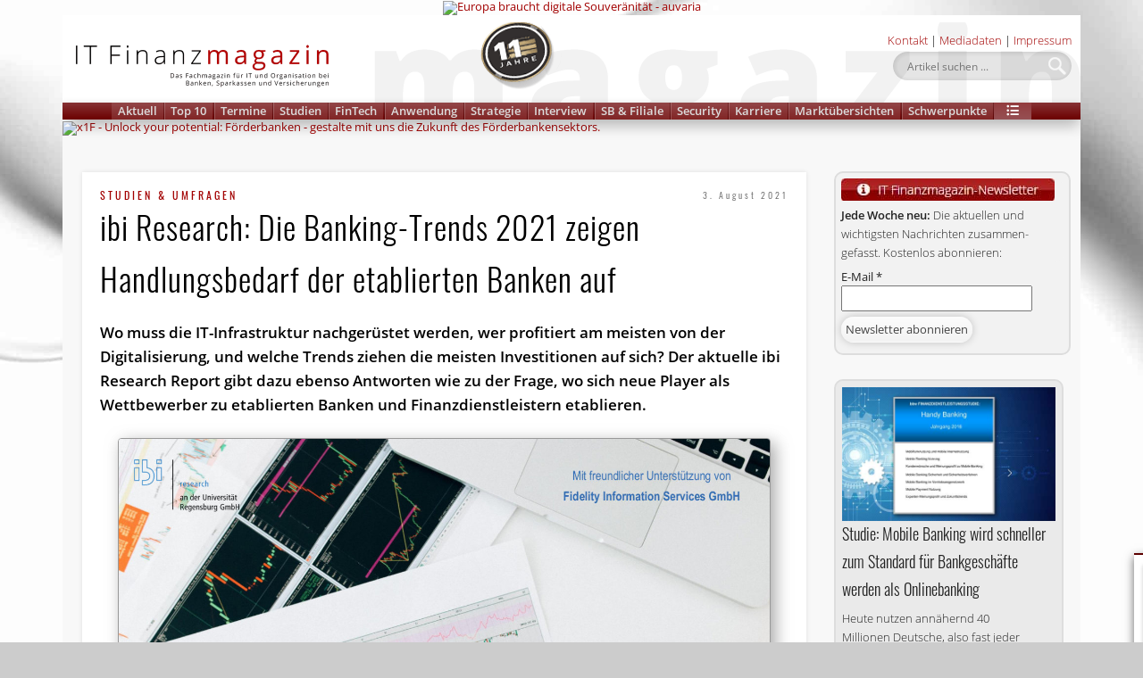

--- FILE ---
content_type: text/html; charset=UTF-8
request_url: https://www.it-finanzmagazin.de/ibi-research-die-banking-trends-2021-zeigen-handlungsbedarf-der-etablierten-banken-auf-123186/
body_size: 68565
content:
<!DOCTYPE html>
<html lang="de">
<head>
<meta charset="UTF-8" />
<meta name="viewport" content="width=device-width, initial-scale=1.0" />
<meta name="author" content="IT Finanzmagazin"/>
<meta name="publisher" content="IT Finanzmagazin"/>
<meta name="robots" content="all"/>
<link rel="profile" href="http://gmpg.org/xfn/11" />
<link rel="pingback" href="https://www.it-finanzmagazin.de/xmlrpc.php" />
	
<link rel="apple-touch-icon" sizes="180x180" href="/apple-touch-icon.png">
<link rel="icon" type="image/png" sizes="32x32" href="/favicon-32x32.png">
<link rel="icon" type="image/png" sizes="16x16" href="/favicon-16x16.png">
<link rel="manifest" href="/site.webmanifest">
<link rel="mask-icon" href="/safari-pinned-tab.svg" color="#5bbad5">
<meta name="msapplication-TileColor" content="#c20000">
<meta name="theme-color" content="#ffffff">	
	
<meta name='robots' content='index, follow, max-image-preview:large, max-snippet:-1, max-video-preview:-1' />

	<!-- This site is optimized with the Yoast SEO Premium plugin v26.6 (Yoast SEO v26.6) - https://yoast.com/wordpress/plugins/seo/ -->
	<title>ibi Research: Die Banking-Trends 2021 zeigen Handlungsbedarf der etablierten Banken auf &#8211; IT Finanzmagazin</title>
<style id="wpr-usedcss">img:is([sizes=auto i],[sizes^="auto," i]){contain-intrinsic-size:3000px 1500px}:where(.wp-block-button__link){border-radius:9999px;box-shadow:none;padding:calc(.667em + 2px) calc(1.333em + 2px);text-decoration:none}:root :where(.wp-block-button .wp-block-button__link.is-style-outline),:root :where(.wp-block-button.is-style-outline>.wp-block-button__link){border:2px solid;padding:.667em 1.333em}:root :where(.wp-block-button .wp-block-button__link.is-style-outline:not(.has-text-color)),:root :where(.wp-block-button.is-style-outline>.wp-block-button__link:not(.has-text-color)){color:currentColor}:root :where(.wp-block-button .wp-block-button__link.is-style-outline:not(.has-background)),:root :where(.wp-block-button.is-style-outline>.wp-block-button__link:not(.has-background)){background-color:initial;background-image:none}:where(.wp-block-calendar table:not(.has-background) th){background:#ddd}:where(.wp-block-columns){margin-bottom:1.75em}:where(.wp-block-columns.has-background){padding:1.25em 2.375em}:where(.wp-block-post-comments input[type=submit]){border:none}:where(.wp-block-cover-image:not(.has-text-color)),:where(.wp-block-cover:not(.has-text-color)){color:#fff}:where(.wp-block-cover-image.is-light:not(.has-text-color)),:where(.wp-block-cover.is-light:not(.has-text-color)){color:#000}:root :where(.wp-block-cover h1:not(.has-text-color)),:root :where(.wp-block-cover h2:not(.has-text-color)),:root :where(.wp-block-cover h3:not(.has-text-color)),:root :where(.wp-block-cover h4:not(.has-text-color)),:root :where(.wp-block-cover h5:not(.has-text-color)),:root :where(.wp-block-cover h6:not(.has-text-color)),:root :where(.wp-block-cover p:not(.has-text-color)){color:inherit}:where(.wp-block-file){margin-bottom:1.5em}:where(.wp-block-file__button){border-radius:2em;display:inline-block;padding:.5em 1em}:where(.wp-block-file__button):is(a):active,:where(.wp-block-file__button):is(a):focus,:where(.wp-block-file__button):is(a):hover,:where(.wp-block-file__button):is(a):visited{box-shadow:none;color:#fff;opacity:.85;text-decoration:none}:where(.wp-block-group.wp-block-group-is-layout-constrained){position:relative}:root :where(.wp-block-image.is-style-rounded img,.wp-block-image .is-style-rounded img){border-radius:9999px}:where(.wp-block-latest-comments:not([style*=line-height] .wp-block-latest-comments__comment)){line-height:1.1}:where(.wp-block-latest-comments:not([style*=line-height] .wp-block-latest-comments__comment-excerpt p)){line-height:1.8}:root :where(.wp-block-latest-posts.is-grid){padding:0}:root :where(.wp-block-latest-posts.wp-block-latest-posts__list){padding-left:0}ul{box-sizing:border-box}:root :where(.wp-block-list.has-background){padding:1.25em 2.375em}:where(.wp-block-navigation.has-background .wp-block-navigation-item a:not(.wp-element-button)),:where(.wp-block-navigation.has-background .wp-block-navigation-submenu a:not(.wp-element-button)){padding:.5em 1em}:where(.wp-block-navigation .wp-block-navigation__submenu-container .wp-block-navigation-item a:not(.wp-element-button)),:where(.wp-block-navigation .wp-block-navigation__submenu-container .wp-block-navigation-submenu a:not(.wp-element-button)),:where(.wp-block-navigation .wp-block-navigation__submenu-container .wp-block-navigation-submenu button.wp-block-navigation-item__content),:where(.wp-block-navigation .wp-block-navigation__submenu-container .wp-block-pages-list__item button.wp-block-navigation-item__content){padding:.5em 1em}:root :where(p.has-background){padding:1.25em 2.375em}:where(p.has-text-color:not(.has-link-color)) a{color:inherit}:where(.wp-block-post-comments-form) input:not([type=submit]),:where(.wp-block-post-comments-form) textarea{border:1px solid #949494;font-family:inherit;font-size:1em}:where(.wp-block-post-comments-form) input:where(:not([type=submit]):not([type=checkbox])),:where(.wp-block-post-comments-form) textarea{padding:calc(.667em + 2px)}:where(.wp-block-post-excerpt){box-sizing:border-box;margin-bottom:var(--wp--style--block-gap);margin-top:var(--wp--style--block-gap)}:where(.wp-block-preformatted.has-background){padding:1.25em 2.375em}:where(.wp-block-search__button){border:1px solid #ccc;padding:6px 10px}:where(.wp-block-search__input){font-family:inherit;font-size:inherit;font-style:inherit;font-weight:inherit;letter-spacing:inherit;line-height:inherit;text-transform:inherit}:where(.wp-block-search__button-inside .wp-block-search__inside-wrapper){border:1px solid #949494;box-sizing:border-box;padding:4px}:where(.wp-block-search__button-inside .wp-block-search__inside-wrapper) .wp-block-search__input{border:none;border-radius:0;padding:0 4px}:where(.wp-block-search__button-inside .wp-block-search__inside-wrapper) .wp-block-search__input:focus{outline:0}:where(.wp-block-search__button-inside .wp-block-search__inside-wrapper) :where(.wp-block-search__button){padding:4px 8px}:root :where(.wp-block-separator.is-style-dots){height:auto;line-height:1;text-align:center}:root :where(.wp-block-separator.is-style-dots):before{color:currentColor;content:"···";font-family:serif;font-size:1.5em;letter-spacing:2em;padding-left:2em}:root :where(.wp-block-site-logo.is-style-rounded){border-radius:9999px}:where(.wp-block-social-links:not(.is-style-logos-only)) .wp-social-link{background-color:#f0f0f0;color:#444}:where(.wp-block-social-links:not(.is-style-logos-only)) .wp-social-link-amazon{background-color:#f90;color:#fff}:where(.wp-block-social-links:not(.is-style-logos-only)) .wp-social-link-bandcamp{background-color:#1ea0c3;color:#fff}:where(.wp-block-social-links:not(.is-style-logos-only)) .wp-social-link-behance{background-color:#0757fe;color:#fff}:where(.wp-block-social-links:not(.is-style-logos-only)) .wp-social-link-bluesky{background-color:#0a7aff;color:#fff}:where(.wp-block-social-links:not(.is-style-logos-only)) .wp-social-link-codepen{background-color:#1e1f26;color:#fff}:where(.wp-block-social-links:not(.is-style-logos-only)) .wp-social-link-deviantart{background-color:#02e49b;color:#fff}:where(.wp-block-social-links:not(.is-style-logos-only)) .wp-social-link-discord{background-color:#5865f2;color:#fff}:where(.wp-block-social-links:not(.is-style-logos-only)) .wp-social-link-dribbble{background-color:#e94c89;color:#fff}:where(.wp-block-social-links:not(.is-style-logos-only)) .wp-social-link-dropbox{background-color:#4280ff;color:#fff}:where(.wp-block-social-links:not(.is-style-logos-only)) .wp-social-link-etsy{background-color:#f45800;color:#fff}:where(.wp-block-social-links:not(.is-style-logos-only)) .wp-social-link-facebook{background-color:#0866ff;color:#fff}:where(.wp-block-social-links:not(.is-style-logos-only)) .wp-social-link-fivehundredpx{background-color:#000;color:#fff}:where(.wp-block-social-links:not(.is-style-logos-only)) .wp-social-link-flickr{background-color:#0461dd;color:#fff}:where(.wp-block-social-links:not(.is-style-logos-only)) .wp-social-link-foursquare{background-color:#e65678;color:#fff}:where(.wp-block-social-links:not(.is-style-logos-only)) .wp-social-link-github{background-color:#24292d;color:#fff}:where(.wp-block-social-links:not(.is-style-logos-only)) .wp-social-link-goodreads{background-color:#eceadd;color:#382110}:where(.wp-block-social-links:not(.is-style-logos-only)) .wp-social-link-google{background-color:#ea4434;color:#fff}:where(.wp-block-social-links:not(.is-style-logos-only)) .wp-social-link-gravatar{background-color:#1d4fc4;color:#fff}:where(.wp-block-social-links:not(.is-style-logos-only)) .wp-social-link-instagram{background-color:#f00075;color:#fff}:where(.wp-block-social-links:not(.is-style-logos-only)) .wp-social-link-lastfm{background-color:#e21b24;color:#fff}:where(.wp-block-social-links:not(.is-style-logos-only)) .wp-social-link-linkedin{background-color:#0d66c2;color:#fff}:where(.wp-block-social-links:not(.is-style-logos-only)) .wp-social-link-mastodon{background-color:#3288d4;color:#fff}:where(.wp-block-social-links:not(.is-style-logos-only)) .wp-social-link-medium{background-color:#000;color:#fff}:where(.wp-block-social-links:not(.is-style-logos-only)) .wp-social-link-meetup{background-color:#f6405f;color:#fff}:where(.wp-block-social-links:not(.is-style-logos-only)) .wp-social-link-patreon{background-color:#000;color:#fff}:where(.wp-block-social-links:not(.is-style-logos-only)) .wp-social-link-pinterest{background-color:#e60122;color:#fff}:where(.wp-block-social-links:not(.is-style-logos-only)) .wp-social-link-pocket{background-color:#ef4155;color:#fff}:where(.wp-block-social-links:not(.is-style-logos-only)) .wp-social-link-reddit{background-color:#ff4500;color:#fff}:where(.wp-block-social-links:not(.is-style-logos-only)) .wp-social-link-skype{background-color:#0478d7;color:#fff}:where(.wp-block-social-links:not(.is-style-logos-only)) .wp-social-link-snapchat{background-color:#fefc00;color:#fff;stroke:#000}:where(.wp-block-social-links:not(.is-style-logos-only)) .wp-social-link-soundcloud{background-color:#ff5600;color:#fff}:where(.wp-block-social-links:not(.is-style-logos-only)) .wp-social-link-spotify{background-color:#1bd760;color:#fff}:where(.wp-block-social-links:not(.is-style-logos-only)) .wp-social-link-telegram{background-color:#2aabee;color:#fff}:where(.wp-block-social-links:not(.is-style-logos-only)) .wp-social-link-threads{background-color:#000;color:#fff}:where(.wp-block-social-links:not(.is-style-logos-only)) .wp-social-link-tiktok{background-color:#000;color:#fff}:where(.wp-block-social-links:not(.is-style-logos-only)) .wp-social-link-tumblr{background-color:#011835;color:#fff}:where(.wp-block-social-links:not(.is-style-logos-only)) .wp-social-link-twitch{background-color:#6440a4;color:#fff}:where(.wp-block-social-links:not(.is-style-logos-only)) .wp-social-link-twitter{background-color:#1da1f2;color:#fff}:where(.wp-block-social-links:not(.is-style-logos-only)) .wp-social-link-vimeo{background-color:#1eb7ea;color:#fff}:where(.wp-block-social-links:not(.is-style-logos-only)) .wp-social-link-vk{background-color:#4680c2;color:#fff}:where(.wp-block-social-links:not(.is-style-logos-only)) .wp-social-link-wordpress{background-color:#3499cd;color:#fff}:where(.wp-block-social-links:not(.is-style-logos-only)) .wp-social-link-whatsapp{background-color:#25d366;color:#fff}:where(.wp-block-social-links:not(.is-style-logos-only)) .wp-social-link-x{background-color:#000;color:#fff}:where(.wp-block-social-links:not(.is-style-logos-only)) .wp-social-link-yelp{background-color:#d32422;color:#fff}:where(.wp-block-social-links:not(.is-style-logos-only)) .wp-social-link-youtube{background-color:red;color:#fff}:where(.wp-block-social-links.is-style-logos-only) .wp-social-link{background:0 0}:where(.wp-block-social-links.is-style-logos-only) .wp-social-link svg{height:1.25em;width:1.25em}:where(.wp-block-social-links.is-style-logos-only) .wp-social-link-amazon{color:#f90}:where(.wp-block-social-links.is-style-logos-only) .wp-social-link-bandcamp{color:#1ea0c3}:where(.wp-block-social-links.is-style-logos-only) .wp-social-link-behance{color:#0757fe}:where(.wp-block-social-links.is-style-logos-only) .wp-social-link-bluesky{color:#0a7aff}:where(.wp-block-social-links.is-style-logos-only) .wp-social-link-codepen{color:#1e1f26}:where(.wp-block-social-links.is-style-logos-only) .wp-social-link-deviantart{color:#02e49b}:where(.wp-block-social-links.is-style-logos-only) .wp-social-link-discord{color:#5865f2}:where(.wp-block-social-links.is-style-logos-only) .wp-social-link-dribbble{color:#e94c89}:where(.wp-block-social-links.is-style-logos-only) .wp-social-link-dropbox{color:#4280ff}:where(.wp-block-social-links.is-style-logos-only) .wp-social-link-etsy{color:#f45800}:where(.wp-block-social-links.is-style-logos-only) .wp-social-link-facebook{color:#0866ff}:where(.wp-block-social-links.is-style-logos-only) .wp-social-link-fivehundredpx{color:#000}:where(.wp-block-social-links.is-style-logos-only) .wp-social-link-flickr{color:#0461dd}:where(.wp-block-social-links.is-style-logos-only) .wp-social-link-foursquare{color:#e65678}:where(.wp-block-social-links.is-style-logos-only) .wp-social-link-github{color:#24292d}:where(.wp-block-social-links.is-style-logos-only) .wp-social-link-goodreads{color:#382110}:where(.wp-block-social-links.is-style-logos-only) .wp-social-link-google{color:#ea4434}:where(.wp-block-social-links.is-style-logos-only) .wp-social-link-gravatar{color:#1d4fc4}:where(.wp-block-social-links.is-style-logos-only) .wp-social-link-instagram{color:#f00075}:where(.wp-block-social-links.is-style-logos-only) .wp-social-link-lastfm{color:#e21b24}:where(.wp-block-social-links.is-style-logos-only) .wp-social-link-linkedin{color:#0d66c2}:where(.wp-block-social-links.is-style-logos-only) .wp-social-link-mastodon{color:#3288d4}:where(.wp-block-social-links.is-style-logos-only) .wp-social-link-medium{color:#000}:where(.wp-block-social-links.is-style-logos-only) .wp-social-link-meetup{color:#f6405f}:where(.wp-block-social-links.is-style-logos-only) .wp-social-link-patreon{color:#000}:where(.wp-block-social-links.is-style-logos-only) .wp-social-link-pinterest{color:#e60122}:where(.wp-block-social-links.is-style-logos-only) .wp-social-link-pocket{color:#ef4155}:where(.wp-block-social-links.is-style-logos-only) .wp-social-link-reddit{color:#ff4500}:where(.wp-block-social-links.is-style-logos-only) .wp-social-link-skype{color:#0478d7}:where(.wp-block-social-links.is-style-logos-only) .wp-social-link-snapchat{color:#fff;stroke:#000}:where(.wp-block-social-links.is-style-logos-only) .wp-social-link-soundcloud{color:#ff5600}:where(.wp-block-social-links.is-style-logos-only) .wp-social-link-spotify{color:#1bd760}:where(.wp-block-social-links.is-style-logos-only) .wp-social-link-telegram{color:#2aabee}:where(.wp-block-social-links.is-style-logos-only) .wp-social-link-threads{color:#000}:where(.wp-block-social-links.is-style-logos-only) .wp-social-link-tiktok{color:#000}:where(.wp-block-social-links.is-style-logos-only) .wp-social-link-tumblr{color:#011835}:where(.wp-block-social-links.is-style-logos-only) .wp-social-link-twitch{color:#6440a4}:where(.wp-block-social-links.is-style-logos-only) .wp-social-link-twitter{color:#1da1f2}:where(.wp-block-social-links.is-style-logos-only) .wp-social-link-vimeo{color:#1eb7ea}:where(.wp-block-social-links.is-style-logos-only) .wp-social-link-vk{color:#4680c2}:where(.wp-block-social-links.is-style-logos-only) .wp-social-link-whatsapp{color:#25d366}:where(.wp-block-social-links.is-style-logos-only) .wp-social-link-wordpress{color:#3499cd}:where(.wp-block-social-links.is-style-logos-only) .wp-social-link-x{color:#000}:where(.wp-block-social-links.is-style-logos-only) .wp-social-link-yelp{color:#d32422}:where(.wp-block-social-links.is-style-logos-only) .wp-social-link-youtube{color:red}:root :where(.wp-block-social-links .wp-social-link a){padding:.25em}:root :where(.wp-block-social-links.is-style-logos-only .wp-social-link a){padding:0}:root :where(.wp-block-social-links.is-style-pill-shape .wp-social-link a){padding-left:.6666666667em;padding-right:.6666666667em}:root :where(.wp-block-tag-cloud.is-style-outline){display:flex;flex-wrap:wrap;gap:1ch}:root :where(.wp-block-tag-cloud.is-style-outline a){border:1px solid;font-size:unset!important;margin-right:0;padding:1ch 2ch;text-decoration:none!important}:root :where(.wp-block-table-of-contents){box-sizing:border-box}:where(.wp-block-term-description){box-sizing:border-box;margin-bottom:var(--wp--style--block-gap);margin-top:var(--wp--style--block-gap)}:where(pre.wp-block-verse){font-family:inherit}.entry-content{counter-reset:footnotes}:root{--wp--preset--font-size--normal:16px;--wp--preset--font-size--huge:42px}.aligncenter{clear:both}html :where(.has-border-color){border-style:solid}html :where([style*=border-top-color]){border-top-style:solid}html :where([style*=border-right-color]){border-right-style:solid}html :where([style*=border-bottom-color]){border-bottom-style:solid}html :where([style*=border-left-color]){border-left-style:solid}html :where([style*=border-width]){border-style:solid}html :where([style*=border-top-width]){border-top-style:solid}html :where([style*=border-right-width]){border-right-style:solid}html :where([style*=border-bottom-width]){border-bottom-style:solid}html :where([style*=border-left-width]){border-left-style:solid}html :where(img[class*=wp-image-]){height:auto;max-width:100%}:where(figure){margin:0 0 1em}html :where(.is-position-sticky){--wp-admin--admin-bar--position-offset:var(--wp-admin--admin-bar--height,0px)}@media screen and (max-width:600px){html :where(.is-position-sticky){--wp-admin--admin-bar--position-offset:0px}}.sugar-calendar-block .sugar-calendar-block__popover__month_selector{display:none;left:0;position:absolute;top:0;width:max-content;z-index:99}.sugar-calendar-block .sugar-calendar-block__popover__calendar_selector{display:none;left:0;position:absolute;top:0;width:max-content;z-index:99}.sugar-calendar-block .sugar-calendar-block__popover__calendar_selector__container{background:#fff;border:1px solid rgba(0,0,0,.2);border-radius:9px;box-shadow:0 12px 16px 0 rgba(0,0,0,.1);min-width:200px}.sugar-calendar-block .sugar-calendar-block__popover__calendar_selector__container__heading{color:rgba(0,0,0,.7);cursor:pointer;font-size:11px;font-style:normal;font-weight:700;line-height:normal;position:relative;text-transform:uppercase}.sugar-calendar-block .sugar-calendar-block__popover__calendar_selector__container__heading .sc-filter-applied-indicator{background:var(--accent-color);border-radius:50%;display:inline-block;height:4px;left:4px;position:relative;top:-1px;vertical-align:middle;visibility:hidden;width:4px}.sugar-calendar-block .sugar-calendar-block__popover__calendar_selector__container [data-sc-accordion-open=true] .sugar-calendar-block__popover__calendar_selector__container__heading{padding-bottom:12px}.sugar-calendar-block .sugar-calendar-block__popover__calendar_selector__container [data-sc-accordion-open=false]{cursor:pointer}.sugar-calendar-block .sugar-calendar-block__popover__calendar_selector__container__options{align-items:flex-start;-ms-grid-row-align:stretch;align-self:stretch;display:flex;flex-direction:column;padding:0}.sugar-calendar-block .sugar-calendar-block__popover__calendar_selector__container__days,.sugar-calendar-block .sugar-calendar-block__popover__calendar_selector__container__time{border-top:1px solid rgba(0,0,0,.08);padding:12px 15px}.sugar-calendar-block .sugar-calendar-block__popover__display_selector{display:none;left:0;min-width:96px;position:absolute;top:0;width:max-content;z-index:99}.sugar-calendar-block .sugar-calendar-block__popover__display_selector__container__body__option{align-items:center;-ms-grid-row-align:stretch;align-self:stretch;color:rgba(0,0,0,.85);cursor:pointer;display:flex;font-size:13px;font-style:normal;font-weight:400;gap:10px;line-height:normal;padding:6px 15px}.sugar-calendar-block .sugar-calendar-block__popover__display_selector__container__body__option:hover{background:rgba(0,0,0,.1)}.sugar-calendar-block__popover__event{background:#fff;border:1px solid rgba(0,0,0,.2);border-radius:9px;box-shadow:0 12px 16px 0 rgba(0,0,0,.1);display:none;left:0;max-width:260px;position:absolute;top:0;width:max-content;z-index:99}.sugar-calendar-block__popover__event__container__image{background-size:cover;border-top-left-radius:9px;border-top-right-radius:9px;height:173px}.sugar-calendar-block__popover__event__container__content__title__link{color:rgba(0,0,0,.85);font-size:15px;font-style:normal;font-weight:600;line-height:16px;text-decoration:none}.sugar-calendar-block__popover__event__container__content__title__link:hover{text-decoration:underline}.sugar-calendar-block__popover__event__container__content__calendar,.sugar-calendar-block__popover__event__container__content__date,.sugar-calendar-block__popover__event__container__content__time{color:rgba(0,0,0,.55);font-size:11px;font-weight:500;line-height:normal}.sugar-calendar-block__popover__event__container__content__calendar{align-items:center;display:flex}.sugar-calendar-block__popover__event__container__content__description{color:rgba(0,0,0,.7);font-size:13px;font-weight:400;line-height:18px;padding-top:7px}.sugar-calendar-block .sugar-calendar-block__base-container{background:hsla(0,0%,100%,.5);border-radius:6px;position:relative}.sugar-calendar-block .sugar-calendar-block__base-container__overlay{background:rgba(0,0,0,.1);height:100%;position:absolute;width:100%}.sugar-calendar-block .sugar-calendar-block__loading{animation:1s linear infinite loading;border:5px solid rgba(0,0,0,.55);border-radius:50%;border-top-color:rgba(0,0,0,.85);height:25px;left:50%;position:absolute;top:40%;width:25px}.sugar-calendar-block .sugar-calendar-block__loading-state .sugar-calendar-block__calendar-day,.sugar-calendar-block .sugar-calendar-block__loading-state .sugar-calendar-block__calendar-month{opacity:.2;pointer-events:none}.sugar-calendar-block .sugar-calendar-block__loading--no-overlay{border-width:2px;height:10px;margin:0 auto;position:static;width:10px}@media(min-width:768px){.sugar-calendar-block__calendar-day,.sugar-calendar-block__calendar-month{border:1px solid rgba(0,0,0,.2);border-radius:6px}}.sugar-calendar-block__calendar-month{font-weight:400;line-height:18px}@media(max-width:767px){.sugar-calendar-block .sugar-calendar-block__popover__calendar_selector__container{max-height:400px;overflow:scroll}.sugar-calendar-block__calendar-month{border:none}}.sugar-calendar-block__calendar-month .sugar-calendar-block__event-cell{border-left:2px solid;cursor:pointer;margin:12px 0 0 12px;padding-left:10px}.sugar-calendar-block__calendar-month .sugar-calendar-block__event-cell__time{color:rgba(0,0,0,.55);display:-webkit-box;font-size:10px;font-weight:500;line-height:normal;margin-bottom:2px;overflow:hidden;-webkit-box-orient:vertical;-webkit-line-clamp:1}.sugar-calendar-block__calendar-month .sugar-calendar-block__event-cell__title{color:rgba(0,0,0,.85);display:-webkit-box;font-size:12px;font-weight:600;line-height:16px;overflow:hidden;overflow-wrap:break-word;-webkit-box-orient:vertical;-webkit-line-clamp:3}.sugar-calendar-block__calendar-month__body__day{border-right:1px solid rgba(0,0,0,.08);min-height:158px}.sugar-calendar-block__calendar-month__body__day__number{color:rgba(0,0,0,.85);font-size:14px;font-style:normal;letter-spacing:.056px;margin-top:12px;text-align:center}@media(max-width:767px){.sugar-calendar-block__calendar-month .sugar-calendar-block__event-cell{border:0;margin:0;padding:0}.sugar-calendar-block__calendar-month .sugar-calendar-block__event-cell__time,.sugar-calendar-block__calendar-month .sugar-calendar-block__event-cell__title{display:none}.sugar-calendar-block__calendar-month__body .sugar-calendar-block__calendar-month__body__day__events-container{display:flex;flex-wrap:wrap;gap:5px;justify-content:center}.sugar-calendar-block__calendar-month__body__day{min-height:50px;padding:10px 7px}.sugar-calendar-block__calendar-month__body__day:hover{background:rgba(0,0,0,.08);border-radius:3px;cursor:pointer}.sugar-calendar-block__calendar-month__body__day__number{margin-bottom:10px}}.sugar-calendar-block__calendar-month__body__day__events-container{cursor:pointer}.sugar-calendar-block__calendar-month__cell-hide{display:none!important}.sugar-calendar-block__mobile_event_list{border-top:1px solid rgba(0,0,0,.08);display:none;margin-top:20px;padding-top:20px}.sugar-calendar-block__mobile_event_list__date{color:rgba(0,0,0,.85);font-size:15px;font-style:normal;font-weight:700;line-height:normal}.sugar-calendar-block__mobile_event_list__events_container .sugar-calendar-block__event-cell{background:0 0!important;border-left-style:solid;border-left-width:2px;border-radius:0;display:block;margin-top:20px;padding:0 15px}.sugar-calendar-block__mobile_event_list__events_container .sugar-calendar-block__event-cell .sugar-calendar-block__event-cell__time{color:rgba(0,0,0,.55);display:block;font-size:13px;font-style:normal;font-weight:500;line-height:normal;margin-bottom:4px}.sugar-calendar-block__mobile_event_list__events_container .sugar-calendar-block__event-cell .sugar-calendar-block__event-cell__title{color:rgba(0,0,0,.85);display:block;font-size:14px;font-style:normal;font-weight:600;line-height:16px}@media(max-width:767px){.sugar-calendar-block__calendar-day{border-top:1px solid rgba(0,0,0,.1)}}.sugar-calendar-block__calendar-week__header__cell{border-right:1px solid rgba(0,0,0,.08)}.sugar-calendar-block__calendar-week__header__cell:last-child{border-right:0}.sugar-calendar-block__calendar-week__time-grid__day-col:last-child .sugar-calendar-block__calendar-week__event-slot{border-right:0}.sugar-calendar-block__calendar-week__time-grid__day-col .sugar-calendar-block__calendar-week__event-slot:last-child{border-bottom:0}.sugar-calendar-block__calendar-week__event-slot{border-right:1px solid rgba(0,0,0,.08);border-top:1px solid rgba(0,0,0,.08)}.sugar-calendar-block__calendar-day .sugar-calendar-block__event-cell{background:#fff;cursor:pointer;z-index:10}.sugar-calendar-block__calendar-day .sugar-calendar-block__event-cell__time{color:rgba(0,0,0,.55);display:-webkit-box;font-size:10px;font-style:normal;font-weight:500;line-height:normal;overflow:hidden;-webkit-box-orient:vertical;-webkit-line-clamp:1}.sugar-calendar-block__calendar-day .sugar-calendar-block__event-cell__title{color:rgba(0,0,0,.85);font-size:12px;font-style:normal;font-weight:600;line-height:16px}.sugar-calendar-block__calendar-week__header__cell{padding:12px 0;text-align:center}.sugar-calendar-block__calendar-week__event-slot--all-day{display:flex;flex-direction:column;gap:10px;padding:12px 0}@media(max-width:767px){.sugar-calendar-block__calendar-week__event-slot--all-day{display:none}}.sugar-calendar-block__calendar-week__event-cell{border:1px solid;border-left:2px solid;border-radius:3px;cursor:pointer;display:flex;flex-direction:column;height:50px;margin:0 6px;position:relative}.sugar-calendar-block__calendar-week__event-cell--all-day{background:var(--accent-color);border-radius:10px;margin:0 10px}.sugar-calendar-block__calendar-week__event-cell--all-day .sugar-calendar-block__event-cell__time{display:none}.sugar-calendar-block__calendar-week__event-cell--all-day .sugar-calendar-block__event-cell__title{color:#fff;font-size:12px;font-style:normal;font-weight:600;line-height:16px;padding:2px 10px}@media(max-width:767px){.sugar-calendar-block__calendar-week__time-grid__day-col{display:none}.sugar-calendar-block__calendar-week__header__cell{border:0;cursor:pointer;display:flex;flex-direction:column;gap:7px;padding:10px 0}.sugar-calendar-block__calendar-week__header__cell--active{background:rgba(0,0,0,.1);border-radius:3px}.sugar-calendar-block__calendar-day .sugar-calendar-block__calendar-week__event-slot--all-day--active,.sugar-calendar-block__calendar-day .sugar-calendar-block__calendar-week__time-grid__day-col--active{display:block;width:100%}.sugar-calendar-block__calendar-day .sugar-calendar-block__calendar-week__event-slot--all-day--active .sugar-calendar-block__calendar-week__event-cell--all-day,.sugar-calendar-block__calendar-day .sugar-calendar-block__calendar-week__time-grid__day-col--active .sugar-calendar-block__calendar-week__event-cell--all-day{border-left:2px solid;border-radius:3px;display:flex;flex-direction:column;position:relative;width:100%!important}.sugar-calendar-block__calendar-day .sugar-calendar-block__calendar-week__event-slot--all-day--active .sugar-calendar-block__calendar-week__event-slot,.sugar-calendar-block__calendar-day .sugar-calendar-block__calendar-week__time-grid__day-col--active .sugar-calendar-block__calendar-week__event-slot{border:0;height:auto}.sugar-calendar-block__calendar-day .sugar-calendar-block__calendar-week__event-slot--all-day--active .sugar-calendar-block__event-cell,.sugar-calendar-block__calendar-day .sugar-calendar-block__calendar-week__time-grid__day-col--active .sugar-calendar-block__event-cell{background:0 0!important;border-radius:0;display:block;height:auto!important;margin:20px 0 0}.sugar-calendar-event-list-block .sugar-calendar-block__popover__calendar_selector__container{max-height:400px;overflow:scroll}}.sugar-calendar-event-list-block .sugar-calendar-block__popover__month_selector{display:none;left:0;position:absolute;top:0;width:max-content;z-index:99}.sugar-calendar-event-list-block .sugar-calendar-block__popover__calendar_selector{display:none;left:0;position:absolute;top:0;width:max-content;z-index:99}.sugar-calendar-event-list-block .sugar-calendar-block__popover__calendar_selector__container{background:#fff;border:1px solid rgba(0,0,0,.2);border-radius:9px;box-shadow:0 12px 16px 0 rgba(0,0,0,.1);min-width:200px}.sugar-calendar-event-list-block .sugar-calendar-block__popover__calendar_selector__container__heading{color:rgba(0,0,0,.7);cursor:pointer;font-size:11px;font-style:normal;font-weight:700;line-height:normal;position:relative;text-transform:uppercase}.sugar-calendar-event-list-block .sugar-calendar-block__popover__calendar_selector__container__heading .sc-filter-applied-indicator{background:var(--accent-color);border-radius:50%;display:inline-block;height:4px;left:4px;position:relative;top:-1px;vertical-align:middle;visibility:hidden;width:4px}.sugar-calendar-event-list-block .sugar-calendar-block__popover__calendar_selector__container [data-sc-accordion-open=true] .sugar-calendar-block__popover__calendar_selector__container__heading{padding-bottom:12px}.sugar-calendar-event-list-block .sugar-calendar-block__popover__calendar_selector__container [data-sc-accordion-open=false]{cursor:pointer}.sugar-calendar-event-list-block .sugar-calendar-block__popover__calendar_selector__container__options{align-items:flex-start;-ms-grid-row-align:stretch;align-self:stretch;display:flex;flex-direction:column;padding:0}.sugar-calendar-event-list-block .sugar-calendar-block__popover__calendar_selector__container__days,.sugar-calendar-event-list-block .sugar-calendar-block__popover__calendar_selector__container__time{border-top:1px solid rgba(0,0,0,.08);padding:12px 15px}.sugar-calendar-event-list-block .sugar-calendar-block__popover__display_selector{display:none;left:0;min-width:96px;position:absolute;top:0;width:max-content;z-index:99}.sugar-calendar-event-list-block .sugar-calendar-block__popover__display_selector__container__body__option{align-items:center;-ms-grid-row-align:stretch;align-self:stretch;color:rgba(0,0,0,.85);cursor:pointer;display:flex;font-size:13px;font-style:normal;font-weight:400;gap:10px;line-height:normal;padding:6px 15px}.sugar-calendar-event-list-block .sugar-calendar-block__popover__display_selector__container__body__option:hover{background:rgba(0,0,0,.1)}.sugar-calendar-event-list-block .sugar-calendar-block__loading-state{opacity:.2;pointer-events:none}.sugar-calendar-event-list-block .sugar-calendar-block__loading{animation:1s linear infinite loading;border:5px solid rgba(0,0,0,.55);border-radius:50%;border-top-color:rgba(0,0,0,.85);height:25px;left:50%;position:absolute;top:40%;width:25px}@keyframes loading{to{transform:rotate(1turn)}}.sugar-calendar-event-list-block .sugar-calendar-block__popover__month_selector .datepicker-days .table-condensed tbody tr:has(>td.active) td,.sugar-calendar-event-list-block .sugar-calendar-block__popover__month_selector .datepicker-days .table-condensed tbody tr:hover td{background:rgba(0,0,0,.1)}.sugar-calendar-event-list-block .sugar-calendar-block__popover__month_selector .datepicker-days .table-condensed tbody tr:has(>td.active) td:first-child,.sugar-calendar-event-list-block .sugar-calendar-block__popover__month_selector .datepicker-days .table-condensed tbody tr:hover td:first-child{border-bottom-left-radius:3px;border-top-left-radius:3px}.sugar-calendar-event-list-block .sugar-calendar-block__popover__month_selector .datepicker-days .table-condensed tbody tr:has(>td.active) td:last-child,.sugar-calendar-event-list-block .sugar-calendar-block__popover__month_selector .datepicker-days .table-condensed tbody tr:hover td:last-child{border-bottom-right-radius:3px;border-top-right-radius:3px}.sugar-calendar-event-list-block .sugar-calendar-event-list-block__base-container .sugar-calendar-block__base-container__no-events{border-top:1px solid rgba(0,0,0,.1)}.sugar-calendar-event-list-block .sugar-calendar-event-list-block__base-container .sugar-calendar-block__base-container__no-events__msg{background:rgba(0,0,0,.1);border-radius:4px;color:rgba(0,0,0,.85);font-size:15px;font-style:normal;font-weight:400;line-height:22px;margin:50px 0;padding:15px}.sugar-calendar-block-hide-element{display:none!important}:root{--wp--preset--aspect-ratio--square:1;--wp--preset--aspect-ratio--4-3:4/3;--wp--preset--aspect-ratio--3-4:3/4;--wp--preset--aspect-ratio--3-2:3/2;--wp--preset--aspect-ratio--2-3:2/3;--wp--preset--aspect-ratio--16-9:16/9;--wp--preset--aspect-ratio--9-16:9/16;--wp--preset--color--black:#000000;--wp--preset--color--cyan-bluish-gray:#abb8c3;--wp--preset--color--white:#ffffff;--wp--preset--color--pale-pink:#f78da7;--wp--preset--color--vivid-red:#cf2e2e;--wp--preset--color--luminous-vivid-orange:#ff6900;--wp--preset--color--luminous-vivid-amber:#fcb900;--wp--preset--color--light-green-cyan:#7bdcb5;--wp--preset--color--vivid-green-cyan:#00d084;--wp--preset--color--pale-cyan-blue:#8ed1fc;--wp--preset--color--vivid-cyan-blue:#0693e3;--wp--preset--color--vivid-purple:#9b51e0;--wp--preset--gradient--vivid-cyan-blue-to-vivid-purple:linear-gradient(135deg,rgba(6, 147, 227, 1) 0%,rgb(155, 81, 224) 100%);--wp--preset--gradient--light-green-cyan-to-vivid-green-cyan:linear-gradient(135deg,rgb(122, 220, 180) 0%,rgb(0, 208, 130) 100%);--wp--preset--gradient--luminous-vivid-amber-to-luminous-vivid-orange:linear-gradient(135deg,rgba(252, 185, 0, 1) 0%,rgba(255, 105, 0, 1) 100%);--wp--preset--gradient--luminous-vivid-orange-to-vivid-red:linear-gradient(135deg,rgba(255, 105, 0, 1) 0%,rgb(207, 46, 46) 100%);--wp--preset--gradient--very-light-gray-to-cyan-bluish-gray:linear-gradient(135deg,rgb(238, 238, 238) 0%,rgb(169, 184, 195) 100%);--wp--preset--gradient--cool-to-warm-spectrum:linear-gradient(135deg,rgb(74, 234, 220) 0%,rgb(151, 120, 209) 20%,rgb(207, 42, 186) 40%,rgb(238, 44, 130) 60%,rgb(251, 105, 98) 80%,rgb(254, 248, 76) 100%);--wp--preset--gradient--blush-light-purple:linear-gradient(135deg,rgb(255, 206, 236) 0%,rgb(152, 150, 240) 100%);--wp--preset--gradient--blush-bordeaux:linear-gradient(135deg,rgb(254, 205, 165) 0%,rgb(254, 45, 45) 50%,rgb(107, 0, 62) 100%);--wp--preset--gradient--luminous-dusk:linear-gradient(135deg,rgb(255, 203, 112) 0%,rgb(199, 81, 192) 50%,rgb(65, 88, 208) 100%);--wp--preset--gradient--pale-ocean:linear-gradient(135deg,rgb(255, 245, 203) 0%,rgb(182, 227, 212) 50%,rgb(51, 167, 181) 100%);--wp--preset--gradient--electric-grass:linear-gradient(135deg,rgb(202, 248, 128) 0%,rgb(113, 206, 126) 100%);--wp--preset--gradient--midnight:linear-gradient(135deg,rgb(2, 3, 129) 0%,rgb(40, 116, 252) 100%);--wp--preset--font-size--small:13px;--wp--preset--font-size--medium:20px;--wp--preset--font-size--large:36px;--wp--preset--font-size--x-large:42px;--wp--preset--spacing--20:0.44rem;--wp--preset--spacing--30:0.67rem;--wp--preset--spacing--40:1rem;--wp--preset--spacing--50:1.5rem;--wp--preset--spacing--60:2.25rem;--wp--preset--spacing--70:3.38rem;--wp--preset--spacing--80:5.06rem;--wp--preset--shadow--natural:6px 6px 9px rgba(0, 0, 0, .2);--wp--preset--shadow--deep:12px 12px 50px rgba(0, 0, 0, .4);--wp--preset--shadow--sharp:6px 6px 0px rgba(0, 0, 0, .2);--wp--preset--shadow--outlined:6px 6px 0px -3px rgba(255, 255, 255, 1),6px 6px rgba(0, 0, 0, 1);--wp--preset--shadow--crisp:6px 6px 0px rgba(0, 0, 0, 1)}:where(.is-layout-flex){gap:.5em}:where(.is-layout-grid){gap:.5em}:where(.wp-block-post-template.is-layout-flex){gap:1.25em}:where(.wp-block-post-template.is-layout-grid){gap:1.25em}:where(.wp-block-columns.is-layout-flex){gap:2em}:where(.wp-block-columns.is-layout-grid){gap:2em}:root :where(.wp-block-pullquote){font-size:1.5em;line-height:1.6}#sc_event_select{margin:0;clear:none}#sc_event_select{float:left}#sc_events_calendar input,#sc_events_calendar select{margin:0 5px 0 0;cursor:pointer}.sc_small #sc_event_select{float:none;width:100%}.sc_events_list .sc_event{clear:both}.sc_events_list .sc_event_title{float:left;clear:left}.sc_events_list .sc_event_date{float:left;clear:left}.sc_events_list .sc_event_time{float:left;clear:left}.sc_events_list .sc_event_link{float:left;clear:left}.sc_events_list br.clear{clear:both}.view-feeds th input{display:none}.view-feeds{-webkit-user-select:none;-moz-user-select:none;-ms-user-select:none;user-select:none}.view-feeds .sc-feed-view.button{background:rgba(255,255,255,.9);box-shadow:inset 0 2px 4px -2px rgba(0,0,0,.5)}.tablenav-feeds{display:inline-block}.sc-modal-bg{display:none;position:fixed;top:0;left:0;right:0;bottom:0;width:0;height:0;z-index:99998;background:rgba(0,0,0,.3)}.sc-modal-bg.active{display:block;width:100%;height:100%}.sc-modal-window{display:none;position:fixed;left:50%;top:50%;transform:translateX(-50%) translateY(-50%);z-index:99999;border-radius:5px}.sc-modal-window.active{display:block}#mega-menu-wrap-primary_nav,#mega-menu-wrap-primary_nav #mega-menu-primary_nav,#mega-menu-wrap-primary_nav #mega-menu-primary_nav a.mega-menu-link,#mega-menu-wrap-primary_nav #mega-menu-primary_nav li.mega-menu-item,#mega-menu-wrap-primary_nav #mega-menu-primary_nav li.mega-menu-row,#mega-menu-wrap-primary_nav #mega-menu-primary_nav ul.mega-sub-menu{transition:none;border-radius:0;box-shadow:none;background:0 0;border:0;bottom:auto;box-sizing:border-box;clip:auto;color:#666;display:block;float:none;font-family:inherit;font-size:14px;height:auto;left:auto;line-height:1;list-style-type:none;margin:0;min-height:auto;max-height:none;min-width:auto;max-width:none;opacity:1;outline:0;overflow:visible;padding:0;position:relative;pointer-events:auto;right:auto;text-align:left;text-decoration:none;text-indent:0;text-transform:none;transform:none;top:auto;vertical-align:baseline;visibility:inherit;width:auto;word-wrap:break-word;white-space:normal}#mega-menu-wrap-primary_nav #mega-menu-primary_nav a.mega-menu-link:after,#mega-menu-wrap-primary_nav #mega-menu-primary_nav a.mega-menu-link:before,#mega-menu-wrap-primary_nav #mega-menu-primary_nav li.mega-menu-item:after,#mega-menu-wrap-primary_nav #mega-menu-primary_nav li.mega-menu-item:before,#mega-menu-wrap-primary_nav #mega-menu-primary_nav li.mega-menu-row:after,#mega-menu-wrap-primary_nav #mega-menu-primary_nav li.mega-menu-row:before,#mega-menu-wrap-primary_nav #mega-menu-primary_nav ul.mega-sub-menu:after,#mega-menu-wrap-primary_nav #mega-menu-primary_nav ul.mega-sub-menu:before,#mega-menu-wrap-primary_nav #mega-menu-primary_nav:after,#mega-menu-wrap-primary_nav #mega-menu-primary_nav:before,#mega-menu-wrap-primary_nav:after,#mega-menu-wrap-primary_nav:before{display:none}#mega-menu-wrap-primary_nav{border-radius:0}#mega-menu-wrap-primary_nav.mega-keyboard-navigation #mega-menu-primary_nav a:focus,#mega-menu-wrap-primary_nav.mega-keyboard-navigation #mega-menu-primary_nav input:focus,#mega-menu-wrap-primary_nav.mega-keyboard-navigation #mega-menu-primary_nav li.mega-menu-item a.mega-menu-link:focus,#mega-menu-wrap-primary_nav.mega-keyboard-navigation #mega-menu-primary_nav span:focus,#mega-menu-wrap-primary_nav.mega-keyboard-navigation .mega-menu-toggle:focus,#mega-menu-wrap-primary_nav.mega-keyboard-navigation .mega-toggle-block .mega-search input[type=text]:focus,#mega-menu-wrap-primary_nav.mega-keyboard-navigation .mega-toggle-block a:focus,#mega-menu-wrap-primary_nav.mega-keyboard-navigation .mega-toggle-block button.mega-toggle-animated:focus,#mega-menu-wrap-primary_nav.mega-keyboard-navigation .mega-toggle-block:focus{outline:#109cde solid 3px;outline-offset:-3px}#mega-menu-wrap-primary_nav.mega-keyboard-navigation .mega-toggle-block button.mega-toggle-animated:focus{outline-offset:2px}#mega-menu-wrap-primary_nav.mega-keyboard-navigation>li.mega-menu-item>a.mega-menu-link:focus{background:#eee;background:linear-gradient(to bottom,rgba(255,255,255,.9),#eee);color:#666;font-weight:inherit;text-decoration:none;border-color:#fff}#mega-menu-wrap-primary_nav #mega-menu-primary_nav{visibility:visible;text-align:center;padding:0}#mega-menu-wrap-primary_nav #mega-menu-primary_nav a.mega-menu-link{cursor:pointer;display:inline;transition:background .2s linear,color .2s linear,border .2s linear}#mega-menu-wrap-primary_nav #mega-menu-primary_nav>li.mega-animating>ul.mega-sub-menu{pointer-events:none}#mega-menu-wrap-primary_nav #mega-menu-primary_nav li.mega-disable-link>a.mega-menu-link,#mega-menu-wrap-primary_nav #mega-menu-primary_nav li.mega-menu-megamenu li.mega-disable-link>a.mega-menu-link{cursor:inherit}#mega-menu-wrap-primary_nav #mega-menu-primary_nav li.mega-menu-item-has-children.mega-disable-link>a.mega-menu-link,#mega-menu-wrap-primary_nav #mega-menu-primary_nav li.mega-menu-megamenu>li.mega-menu-item-has-children.mega-disable-link>a.mega-menu-link{cursor:pointer}#mega-menu-wrap-primary_nav #mega-menu-primary_nav p{margin-bottom:10px}#mega-menu-wrap-primary_nav #mega-menu-primary_nav img,#mega-menu-wrap-primary_nav #mega-menu-primary_nav input{max-width:100%}#mega-menu-wrap-primary_nav #mega-menu-primary_nav li.mega-menu-item>ul.mega-sub-menu{display:block;visibility:hidden;opacity:1;pointer-events:auto}@media only screen and (max-width:760px){#mega-menu-wrap-primary_nav.mega-keyboard-navigation>li.mega-menu-item>a.mega-menu-link:focus{color:#666;background:#eee;background:linear-gradient(to bottom,rgba(255,255,255,.9),#eee)}#mega-menu-wrap-primary_nav #mega-menu-primary_nav li.mega-menu-item>ul.mega-sub-menu{display:none;visibility:visible;opacity:1}#mega-menu-wrap-primary_nav #mega-menu-primary_nav li.mega-menu-item.mega-toggle-on>ul.mega-sub-menu,#mega-menu-wrap-primary_nav #mega-menu-primary_nav li.mega-menu-megamenu.mega-menu-item.mega-toggle-on ul.mega-sub-menu{display:block}#mega-menu-wrap-primary_nav #mega-menu-primary_nav li.mega-hide-sub-menu-on-mobile>ul.mega-sub-menu,#mega-menu-wrap-primary_nav #mega-menu-primary_nav li.mega-menu-megamenu.mega-menu-item.mega-toggle-on li.mega-hide-sub-menu-on-mobile>ul.mega-sub-menu{display:none}}#mega-menu-wrap-primary_nav #mega-menu-primary_nav li.mega-menu-item.mega-menu-megamenu ul.mega-sub-menu li.mega-collapse-children>ul.mega-sub-menu{display:none}#mega-menu-wrap-primary_nav #mega-menu-primary_nav li.mega-menu-item.mega-menu-megamenu ul.mega-sub-menu li.mega-collapse-children.mega-toggle-on>ul.mega-sub-menu{display:block}#mega-menu-wrap-primary_nav #mega-menu-primary_nav li.mega-menu-item.mega-toggle-on>ul.mega-sub-menu,#mega-menu-wrap-primary_nav #mega-menu-primary_nav.mega-no-js li.mega-menu-item:focus>ul.mega-sub-menu,#mega-menu-wrap-primary_nav #mega-menu-primary_nav.mega-no-js li.mega-menu-item:hover>ul.mega-sub-menu{visibility:visible}#mega-menu-wrap-primary_nav #mega-menu-primary_nav li.mega-menu-item.mega-menu-megamenu ul.mega-sub-menu ul.mega-sub-menu{visibility:inherit;opacity:1;display:block}#mega-menu-wrap-primary_nav #mega-menu-primary_nav li.mega-menu-item a[class^=dashicons]:before{font-family:dashicons}#mega-menu-wrap-primary_nav #mega-menu-primary_nav li.mega-menu-item a.mega-menu-link:before{display:inline-block;font:inherit;font-family:dashicons;position:static;margin:0 6px 0 0;vertical-align:top;-webkit-font-smoothing:antialiased;-moz-osx-font-smoothing:grayscale;color:inherit;background:0 0;height:auto;width:auto;top:auto}#mega-menu-wrap-primary_nav #mega-menu-primary_nav li.mega-menu-item.mega-hide-text a.mega-menu-link:before{margin:0}#mega-menu-wrap-primary_nav #mega-menu-primary_nav li.mega-menu-item.mega-hide-text li.mega-menu-item a.mega-menu-link:before{margin:0 6px 0 0}#mega-menu-wrap-primary_nav #mega-menu-primary_nav li.mega-align-bottom-left.mega-toggle-on>a.mega-menu-link{border-radius:0}#mega-menu-wrap-primary_nav #mega-menu-primary_nav li.mega-align-bottom-right>ul.mega-sub-menu{right:0}#mega-menu-wrap-primary_nav #mega-menu-primary_nav li.mega-align-bottom-right.mega-toggle-on>a.mega-menu-link{border-radius:0}#mega-menu-wrap-primary_nav #mega-menu-primary_nav>li.mega-menu-item{margin:0 .3px 0 0;display:inline-block;height:auto;vertical-align:middle}@media only screen and (min-width:761px){#mega-menu-wrap-primary_nav{background:#6c0000;background:linear-gradient(to bottom,#873335,#6c0000)}#mega-menu-wrap-primary_nav #mega-menu-primary_nav[data-effect=fade] li.mega-menu-item>ul.mega-sub-menu{opacity:0;transition:opacity .2s ease-in,visibility .2s ease-in}#mega-menu-wrap-primary_nav #mega-menu-primary_nav[data-effect=fade] li.mega-menu-item.mega-menu-megamenu.mega-toggle-on ul.mega-sub-menu,#mega-menu-wrap-primary_nav #mega-menu-primary_nav[data-effect=fade] li.mega-menu-item.mega-toggle-on>ul.mega-sub-menu,#mega-menu-wrap-primary_nav #mega-menu-primary_nav[data-effect=fade].mega-no-js li.mega-menu-item:focus>ul.mega-sub-menu,#mega-menu-wrap-primary_nav #mega-menu-primary_nav[data-effect=fade].mega-no-js li.mega-menu-item:hover>ul.mega-sub-menu{opacity:1}#mega-menu-wrap-primary_nav #mega-menu-primary_nav>li.mega-menu-megamenu.mega-menu-item{position:static}#mega-menu-wrap-primary_nav #mega-menu-primary_nav>li.mega-menu-item{border-left:1px solid rgba(0,0,0,.15);box-shadow:inset 1px 0 0 0 rgba(255,255,255,.2)}#mega-menu-wrap-primary_nav #mega-menu-primary_nav>li.mega-menu-item:first-of-type{border-left:0;box-shadow:none}#mega-menu-wrap-primary_nav #mega-menu-primary_nav>li.mega-menu-item>a.mega-menu-link:focus,#mega-menu-wrap-primary_nav #mega-menu-primary_nav>li.mega-menu-item>a.mega-menu-link:hover{background:#eee;background:linear-gradient(to bottom,rgba(255,255,255,.9),#eee);color:#666;font-weight:inherit;text-decoration:none;border-color:#fff}#mega-menu-wrap-primary_nav #mega-menu-primary_nav li.mega-menu-megamenu>ul.mega-sub-menu>li.mega-menu-row>ul.mega-sub-menu>li.mega-menu-columns-1-of-1{width:100%}}#mega-menu-wrap-primary_nav #mega-menu-primary_nav>li.mega-menu-item.mega-toggle-on>a.mega-menu-link{background:#eee;background:linear-gradient(to bottom,rgba(255,255,255,.9),#eee);color:#666;font-weight:inherit;text-decoration:none;border-color:#fff}#mega-menu-wrap-primary_nav #mega-menu-primary_nav>li.mega-menu-item>a.mega-menu-link{line-height:19px;height:19px;padding:0 7px;vertical-align:baseline;width:auto;display:block;color:#ddd;text-transform:none;text-decoration:none;text-align:center;background:rgba(255,255,255,.15);background:linear-gradient(to bottom,rgba(255,255,255,.1),rgba(255,255,255,.15));border:0;border-radius:0;font-family:inherit;font-size:13px;font-weight:inherit;outline:0}@media only screen and (max-width:760px){#mega-menu-wrap-primary_nav #mega-menu-primary_nav>li.mega-menu-item.mega-toggle-on>a.mega-menu-link{color:#666;background:#eee;background:linear-gradient(to bottom,rgba(255,255,255,.9),#eee)}#mega-menu-wrap-primary_nav #mega-menu-primary_nav>li.mega-menu-item{display:list-item;margin:0;clear:both;border:0}#mega-menu-wrap-primary_nav #mega-menu-primary_nav>li.mega-menu-item>a.mega-menu-link{border-radius:0;border:0;margin:0;line-height:28px;height:28px;padding:0 10px;background:0 0;text-align:right;color:#666;font-size:16px}}#mega-menu-wrap-primary_nav #mega-menu-primary_nav li.mega-menu-megamenu>ul.mega-sub-menu>li.mega-menu-row{width:100%;float:left}#mega-menu-wrap-primary_nav #mega-menu-primary_nav>li.mega-menu-megamenu>ul.mega-sub-menu{z-index:700;border-radius:0;background:#e6e6e6;border-top:0 solid rgba(255,255,255,.1);border-left:30px solid rgba(255,255,255,.1);border-right:30px solid rgba(255,255,255,.1);border-bottom:0 solid rgba(255,255,255,.1);padding:0;position:absolute;width:100%;max-width:none;left:0;box-shadow:0 8px 20px 0 rgba(0,0,0,.28)}@media only screen and (min-width:761px){#mega-menu-wrap-primary_nav #mega-menu-primary_nav>li.mega-menu-megamenu>ul.mega-sub-menu li.mega-menu-columns-1-of-1{width:100%}#mega-menu-wrap-primary_nav #mega-menu-primary_nav li.mega-menu-flyout li.mega-menu-item a.mega-menu-link>span.mega-indicator:after{content:'\f139'}#mega-menu-wrap-primary_nav #mega-menu-primary_nav li.mega-menu-flyout.mega-align-bottom-right li.mega-menu-item a.mega-menu-link{text-align:right}#mega-menu-wrap-primary_nav #mega-menu-primary_nav li.mega-menu-flyout.mega-align-bottom-right li.mega-menu-item a.mega-menu-link>span.mega-indicator{float:left}#mega-menu-wrap-primary_nav #mega-menu-primary_nav li.mega-menu-flyout.mega-align-bottom-right li.mega-menu-item a.mega-menu-link>span.mega-indicator:after{content:'\f141';margin:0 6px 0 0}#mega-menu-wrap-primary_nav #mega-menu-primary_nav li.mega-menu-flyout.mega-align-bottom-right li.mega-menu-item a.mega-menu-link:before{float:right;margin:0 0 0 6px}#mega-menu-wrap-primary_nav #mega-menu-primary_nav li.mega-menu-flyout.mega-align-bottom-right ul.mega-sub-menu li.mega-menu-item ul.mega-sub-menu{left:-100%;top:0}}#mega-menu-wrap-primary_nav #mega-menu-primary_nav>li.mega-menu-megamenu>ul.mega-sub-menu>li.mega-menu-item ul.mega-sub-menu{clear:both}#mega-menu-wrap-primary_nav #mega-menu-primary_nav>li.mega-menu-megamenu>ul.mega-sub-menu>li.mega-menu-item ul.mega-sub-menu li.mega-menu-item ul.mega-sub-menu{margin-left:10px}#mega-menu-wrap-primary_nav #mega-menu-primary_nav>li.mega-menu-megamenu>ul.mega-sub-menu>li.mega-menu-item{color:#666;font-family:inherit;font-size:14px;display:block;float:left;clear:none;padding:5px 2.5px 0;vertical-align:top}#mega-menu-wrap-primary_nav #mega-menu-primary_nav>li.mega-menu-megamenu>ul.mega-sub-menu>li.mega-menu-item.mega-menu-clear{clear:left}#mega-menu-wrap-primary_nav #mega-menu-primary_nav>li.mega-menu-megamenu>ul.mega-sub-menu>li.mega-menu-item>a.mega-menu-link{color:#555;font-family:inherit;font-size:16px;text-transform:uppercase;text-decoration:none;font-weight:700;text-align:left;margin:0;padding:0;vertical-align:top;display:block;border:0}#mega-menu-wrap-primary_nav #mega-menu-primary_nav>li.mega-menu-megamenu>ul.mega-sub-menu>li.mega-menu-item>a.mega-menu-link:hover{border-color:transparent}#mega-menu-wrap-primary_nav #mega-menu-primary_nav>li.mega-menu-megamenu>ul.mega-sub-menu>li.mega-menu-item>a.mega-menu-link:focus,#mega-menu-wrap-primary_nav #mega-menu-primary_nav>li.mega-menu-megamenu>ul.mega-sub-menu>li.mega-menu-item>a.mega-menu-link:hover{color:#555;font-weight:700;text-decoration:none;background:rgba(0,0,0,0);background:linear-gradient(to bottom,rgba(232,14,14,0),rgba(0,0,0,0))}#mega-menu-wrap-primary_nav #mega-menu-primary_nav>li.mega-menu-megamenu>ul.mega-sub-menu>li.mega-menu-item li.mega-menu-item>a.mega-menu-link{color:#666;font-family:inherit;font-size:14px;text-transform:none;text-decoration:none;font-weight:400;text-align:left;margin:0;padding:0;vertical-align:top;display:block;border:0}#mega-menu-wrap-primary_nav #mega-menu-primary_nav>li.mega-menu-megamenu>ul.mega-sub-menu>li.mega-menu-item li.mega-menu-item>a.mega-menu-link:hover{border-color:transparent}#mega-menu-wrap-primary_nav #mega-menu-primary_nav>li.mega-menu-megamenu>ul.mega-sub-menu>li.mega-menu-item li.mega-menu-item>a.mega-menu-link:focus,#mega-menu-wrap-primary_nav #mega-menu-primary_nav>li.mega-menu-megamenu>ul.mega-sub-menu>li.mega-menu-item li.mega-menu-item>a.mega-menu-link:hover{color:#666;font-weight:400;text-decoration:none;background:rgba(0,0,0,0)}@media only screen and (max-width:760px){#mega-menu-wrap-primary_nav #mega-menu-primary_nav>li.mega-menu-megamenu>ul.mega-sub-menu{float:left;position:static;width:100%}#mega-menu-wrap-primary_nav #mega-menu-primary_nav>li.mega-menu-megamenu>ul.mega-sub-menu{border:0;padding:10px;border-radius:0}#mega-menu-wrap-primary_nav #mega-menu-primary_nav>li.mega-menu-megamenu>ul.mega-sub-menu>li.mega-menu-item{width:50%}#mega-menu-wrap-primary_nav #mega-menu-primary_nav>li.mega-menu-megamenu>ul.mega-sub-menu>li:nth-child(odd){clear:left}}#mega-menu-wrap-primary_nav #mega-menu-primary_nav>li.mega-menu-flyout ul.mega-sub-menu{z-index:700;position:absolute;width:150px;max-width:none;padding:0 20px;border:0;background:#f7f7f7;border-radius:0;box-shadow:0 8px 20px 0 rgba(0,0,0,.28)}@media only screen and (max-width:760px){#mega-menu-wrap-primary_nav #mega-menu-primary_nav>li.mega-menu-flyout ul.mega-sub-menu{float:left;position:static;width:100%;padding:0;border:0;border-radius:0}#mega-menu-wrap-primary_nav #mega-menu-primary_nav>li.mega-menu-flyout ul.mega-sub-menu li.mega-menu-item{clear:both}#mega-menu-wrap-primary_nav #mega-menu-primary_nav>li.mega-menu-flyout ul.mega-sub-menu li.mega-menu-item:first-child>a.mega-menu-link{border-top-left-radius:0;border-top-right-radius:0}}#mega-menu-wrap-primary_nav #mega-menu-primary_nav>li.mega-menu-flyout ul.mega-sub-menu li.mega-menu-item a.mega-menu-link{display:block;background:#f1f1f1;color:#666;font-family:inherit;font-size:14px;font-weight:400;padding:0 10px;line-height:35px;text-decoration:none;text-transform:none;vertical-align:baseline}#mega-menu-wrap-primary_nav #mega-menu-primary_nav>li.mega-menu-flyout ul.mega-sub-menu li.mega-menu-item:first-child>a.mega-menu-link{border-top-left-radius:0;border-top-right-radius:0}#mega-menu-wrap-primary_nav #mega-menu-primary_nav>li.mega-menu-flyout ul.mega-sub-menu li.mega-menu-item:last-child>a.mega-menu-link{border-bottom-right-radius:0;border-bottom-left-radius:0}#mega-menu-wrap-primary_nav #mega-menu-primary_nav>li.mega-menu-flyout ul.mega-sub-menu li.mega-menu-item a.mega-menu-link:focus,#mega-menu-wrap-primary_nav #mega-menu-primary_nav>li.mega-menu-flyout ul.mega-sub-menu li.mega-menu-item a.mega-menu-link:hover{background:#ddd;font-weight:400;text-decoration:none;color:#666}#mega-menu-wrap-primary_nav #mega-menu-primary_nav>li.mega-menu-flyout ul.mega-sub-menu li.mega-menu-item ul.mega-sub-menu{position:absolute;left:100%;top:0}#mega-menu-wrap-primary_nav #mega-menu-primary_nav li.mega-menu-item-has-children>a.mega-menu-link>span.mega-indicator{display:inline-block;width:auto;background:0 0;position:relative;pointer-events:auto;left:auto;min-width:auto;font-size:inherit;padding:0;margin:0 0 0 6px;height:auto;line-height:inherit;color:inherit}#mega-menu-wrap-primary_nav #mega-menu-primary_nav li.mega-menu-item-has-children>a.mega-menu-link>span.mega-indicator:after{content:'\f140';font-family:dashicons;font-weight:400;display:inline-block;margin:0;vertical-align:top;-webkit-font-smoothing:antialiased;-moz-osx-font-smoothing:grayscale;transform:rotate(0);color:inherit;position:relative;background:0 0;height:auto;width:auto;right:auto;line-height:inherit}#mega-menu-wrap-primary_nav #mega-menu-primary_nav li.mega-menu-item-has-children li.mega-menu-item-has-children>a.mega-menu-link>span.mega-indicator{float:right}#mega-menu-wrap-primary_nav #mega-menu-primary_nav li.mega-menu-item-has-children.mega-collapse-children.mega-toggle-on>a.mega-menu-link>span.mega-indicator:after{content:'\f142'}#mega-menu-wrap-primary_nav #mega-menu-primary_nav li.mega-menu-item-has-children.mega-hide-arrow>a.mega-menu-link>span.mega-indicator,#mega-menu-wrap-primary_nav #mega-menu-primary_nav li.mega-menu-megamenu:not(.mega-menu-tabbed) li.mega-menu-item-has-children:not(.mega-collapse-children)>a.mega-menu-link>span.mega-indicator{display:none}@media only screen and (max-width:760px){#mega-menu-wrap-primary_nav #mega-menu-primary_nav>li.mega-menu-flyout ul.mega-sub-menu li.mega-menu-item:last-child>a.mega-menu-link{border-bottom-right-radius:0;border-bottom-left-radius:0}#mega-menu-wrap-primary_nav #mega-menu-primary_nav>li.mega-menu-flyout ul.mega-sub-menu li.mega-menu-item ul.mega-sub-menu{position:static;left:0;width:100%}#mega-menu-wrap-primary_nav #mega-menu-primary_nav>li.mega-menu-flyout ul.mega-sub-menu li.mega-menu-item ul.mega-sub-menu a.mega-menu-link{padding-left:20px}#mega-menu-wrap-primary_nav #mega-menu-primary_nav>li.mega-menu-flyout ul.mega-sub-menu li.mega-menu-item ul.mega-sub-menu ul.mega-sub-menu a.mega-menu-link{padding-left:30px}#mega-menu-wrap-primary_nav #mega-menu-primary_nav li.mega-menu-item-has-children>a.mega-menu-link>span.mega-indicator{float:right}#mega-menu-wrap-primary_nav #mega-menu-primary_nav li.mega-menu-item-has-children.mega-toggle-on>a.mega-menu-link>span.mega-indicator:after{content:'\f142'}#mega-menu-wrap-primary_nav #mega-menu-primary_nav li.mega-menu-item-has-children.mega-hide-sub-menu-on-mobile>a.mega-menu-link>span.mega-indicator{display:none}#mega-menu-wrap-primary_nav #mega-menu-primary_nav li.mega-hide-on-mobile,#mega-menu-wrap-primary_nav #mega-menu-primary_nav>li.mega-menu-megamenu>ul.mega-sub-menu>li.mega-hide-on-mobile{display:none}#mega-menu-wrap-primary_nav:after{content:"";display:table;clear:both}}#mega-menu-wrap-primary_nav .mega-menu-toggle{display:none;z-index:1;cursor:pointer;background:#fff;background:linear-gradient(to bottom,#f0f0f0,#fff);border-radius:2px 2px 2px 2px;line-height:40px;height:40px;text-align:left;user-select:none;-webkit-tap-highlight-color:transparent;outline:0;white-space:nowrap}#mega-menu-wrap-primary_nav .mega-menu-toggle img{max-width:100%;padding:0}#mega-menu-wrap-primary_nav .mega-menu-toggle .mega-toggle-blocks-center,#mega-menu-wrap-primary_nav .mega-menu-toggle .mega-toggle-blocks-left,#mega-menu-wrap-primary_nav .mega-menu-toggle .mega-toggle-blocks-right{display:-webkit-box;display:-ms-flexbox;display:-webkit-flex;display:flex;-ms-flex-preferred-size:33.33%;-webkit-flex-basis:33.33%;flex-basis:33.33%}#mega-menu-wrap-primary_nav .mega-menu-toggle .mega-toggle-blocks-left{-webkit-box-flex:1;-ms-flex:1;-webkit-flex:1;flex:1;-webkit-box-pack:start;-ms-flex-pack:start;-webkit-justify-content:flex-start;justify-content:flex-start}#mega-menu-wrap-primary_nav .mega-menu-toggle .mega-toggle-blocks-left .mega-toggle-block{margin-left:6px}#mega-menu-wrap-primary_nav .mega-menu-toggle .mega-toggle-blocks-left .mega-toggle-block:only-child{margin-right:6px}#mega-menu-wrap-primary_nav .mega-menu-toggle .mega-toggle-blocks-center{-webkit-box-pack:center;-ms-flex-pack:center;-webkit-justify-content:center;justify-content:center}#mega-menu-wrap-primary_nav .mega-menu-toggle .mega-toggle-blocks-center .mega-toggle-block{margin-left:3px;margin-right:3px}#mega-menu-wrap-primary_nav .mega-menu-toggle .mega-toggle-blocks-right{-webkit-box-flex:1;-ms-flex:1;-webkit-flex:1;flex:1;-webkit-box-pack:end;-ms-flex-pack:end;-webkit-justify-content:flex-end;justify-content:flex-end}#mega-menu-wrap-primary_nav .mega-menu-toggle .mega-toggle-blocks-right .mega-toggle-block{margin-right:6px}#mega-menu-wrap-primary_nav .mega-menu-toggle .mega-toggle-blocks-right .mega-toggle-block:only-child{margin-left:6px}#mega-menu-wrap-primary_nav .mega-menu-toggle .mega-toggle-block{display:-webkit-box;display:-ms-flexbox;display:-webkit-flex;display:flex;height:100%;outline:0;-webkit-align-self:center;-ms-flex-item-align:center;align-self:center;-ms-flex-negative:0;-webkit-flex-shrink:0;flex-shrink:0}@media only screen and (max-width:760px){#mega-menu-wrap-primary_nav .mega-menu-toggle{display:-webkit-box;display:-ms-flexbox;display:-webkit-flex;display:flex}#mega-menu-wrap-primary_nav .mega-menu-toggle+#mega-menu-primary_nav{background:#fff;padding:0;display:none}#mega-menu-wrap-primary_nav .mega-menu-toggle.mega-menu-open+#mega-menu-primary_nav{display:block}}#mega-menu-wrap-primary_nav .mega-menu-toggle .mega-toggle-block-1{cursor:pointer}#mega-menu-wrap-primary_nav .mega-menu-toggle .mega-toggle-block-1:after{content:'\f333';font-family:dashicons;font-size:24px;color:#666;margin:0 0 0 5px}#mega-menu-wrap-primary_nav .mega-menu-toggle .mega-toggle-block-1 .mega-toggle-label{color:#ddd;font-size:14px}#mega-menu-wrap-primary_nav .mega-menu-toggle .mega-toggle-block-1 .mega-toggle-label .mega-toggle-label-open{display:none}#mega-menu-wrap-primary_nav .mega-menu-toggle .mega-toggle-block-1 .mega-toggle-label .mega-toggle-label-closed{display:inline}#mega-menu-wrap-primary_nav .mega-menu-toggle.mega-menu-open .mega-toggle-block-1:after{content:'\f153'}#mega-menu-wrap-primary_nav .mega-menu-toggle.mega-menu-open .mega-toggle-block-1 .mega-toggle-label-open{display:inline}#mega-menu-wrap-primary_nav .mega-menu-toggle.mega-menu-open .mega-toggle-block-1 .mega-toggle-label-closed{display:none}#mega-menu-wrap-primary_nav.mega-sticky{position:fixed;top:0;left:0;right:0;z-index:99998;opacity:1;max-width:100%;width:100%;margin:0 auto;background:0 0}#mega-menu-wrap-primary_nav.mega-sticky #mega-menu-primary_nav{background:#6c0000;background:linear-gradient(to bottom,#873335,#6c0000)}#mega-menu-wrap-primary_nav.mega-stuck{transition:transform .25s ease-in-out}#mega-menu-wrap-primary_nav.mega-stuck.mega-hide{transform:translateY(-100%)}#mega-menu-wrap-primary_nav #mega-menu-primary_nav li.mega-menu-item.mega-menu-flyout li.mega-menu-item>ul.mega-sub-menu li#mega-menu-item-134590>a.mega-menu-link,#mega-menu-wrap-primary_nav #mega-menu-primary_nav li.mega-menu-item.mega-menu-flyout ul.mega-sub-menu li#mega-menu-item-134590>a.mega-menu-link{background:#965054;background:linear-gradient(to bottom,#933c3e,#965054)}#mega-menu-wrap-primary_nav #mega-menu-primary_nav li#mega-menu-item-134590{position:relative}#mega-menu-wrap-primary_nav #mega-menu-primary_nav.mega-menu-horizontal li#mega-menu-item-134590.mega-menu-megamenu>ul.mega-sub-menu{left:auto!important}#mega-menu-wrap-primary_nav #mega-menu-primary_nav li#mega-menu-item-134590>a.mega-menu-link{background:#965054;background:linear-gradient(to bottom,#933c3e,#965054);padding-left:12px;padding-right:12px}#mega-menu-wrap-primary_nav #mega-menu-primary_nav li#mega-menu-item-134590>a.mega-menu-link:before{font-size:14px}#mega-menu-wrap-primary_nav #mega-menu-primary_nav li#mega-menu-item-134590>a.mega-menu-link:before{color:#fff}#mega-menu-wrap-primary_nav #mega-menu-primary_nav li.mega-menu-item.mega-menu-flyout li.mega-menu-item>ul.mega-sub-menu li#mega-menu-item-134603>a.mega-menu-link,#mega-menu-wrap-primary_nav #mega-menu-primary_nav li.mega-menu-item.mega-menu-flyout ul.mega-sub-menu li#mega-menu-item-134603>a.mega-menu-link{background:#a97300;background:linear-gradient(to bottom,#e29900,#a97300)}#mega-menu-wrap-primary_nav #mega-menu-primary_nav li.mega-menu-item.mega-menu-flyout li.mega-menu-item>ul.mega-sub-menu li#mega-menu-item-134603.mega-toggle-on>a.mega-menu-link,#mega-menu-wrap-primary_nav #mega-menu-primary_nav li.mega-menu-item.mega-menu-flyout li.mega-menu-item>ul.mega-sub-menu li#mega-menu-item-134603>a.mega-menu-link:focus,#mega-menu-wrap-primary_nav #mega-menu-primary_nav li.mega-menu-item.mega-menu-flyout li.mega-menu-item>ul.mega-sub-menu li#mega-menu-item-134603>a.mega-menu-link:hover,#mega-menu-wrap-primary_nav #mega-menu-primary_nav li.mega-menu-item.mega-menu-flyout ul.mega-sub-menu li#mega-menu-item-134603.mega-toggle-on>a.mega-menu-link,#mega-menu-wrap-primary_nav #mega-menu-primary_nav li.mega-menu-item.mega-menu-flyout ul.mega-sub-menu li#mega-menu-item-134603>a.mega-menu-link:focus,#mega-menu-wrap-primary_nav #mega-menu-primary_nav li.mega-menu-item.mega-menu-flyout ul.mega-sub-menu li#mega-menu-item-134603>a.mega-menu-link:hover{background:#fff}#mega-menu-wrap-primary_nav #mega-menu-primary_nav li#mega-menu-item-134603.mega-toggle-on>a.mega-menu-link{background:#fff;color:#000}#mega-menu-wrap-primary_nav #mega-menu-primary_nav li#mega-menu-item-134603>a.mega-menu-link{background:#a97300;background:linear-gradient(to bottom,#e29900,#a97300);color:#fff}#mega-menu-wrap-primary_nav #mega-menu-primary_nav.mega-menu-vertical>li.mega-menu-item{display:list-item;margin:0;clear:both;width:100%;margin:0 0 .3px;border-left:0;border-top:1px solid rgba(0,0,0,.15);box-shadow:inset 1px 0 0 0 rgba(255,255,255,.2)}#mega-menu-wrap-primary_nav #mega-menu-primary_nav.mega-menu-vertical>li.mega-menu-item:first-child{border-top:0;box-shadow:none}#mega-menu-wrap-primary_nav #mega-menu-primary_nav.mega-menu-vertical>li.mega-menu-item>a.mega-menu-link{height:auto}#mega-menu-wrap-primary_nav #mega-menu-primary_nav.mega-menu-vertical>li.mega-menu-flyout.mega-menu-item,#mega-menu-wrap-primary_nav #mega-menu-primary_nav.mega-menu-vertical>li.mega-menu-megamenu.mega-menu-item{position:relative}@media only screen and (min-width:761px){#mega-menu-wrap-primary_nav #mega-menu-primary_nav li.mega-hide-on-desktop,#mega-menu-wrap-primary_nav #mega-menu-primary_nav>li.mega-menu-megamenu>ul.mega-sub-menu>li.mega-hide-on-desktop{display:none}#mega-menu-wrap-primary_nav #mega-menu-primary_nav li#mega-menu-item-134590.mega-menu-flyout>ul.mega-sub-menu,#mega-menu-wrap-primary_nav #mega-menu-primary_nav li.mega-menu-flyout li#mega-menu-item-134590>ul.mega-sub-menu{width:350px}#mega-menu-wrap-primary_nav #mega-menu-primary_nav li#mega-menu-item-134590.mega-menu-megamenu>ul.mega-sub-menu{width:350px!important}#mega-menu-wrap-primary_nav #mega-menu-primary_nav li#mega-menu-item-134603>a.mega-menu-link:focus,#mega-menu-wrap-primary_nav #mega-menu-primary_nav li#mega-menu-item-134603>a.mega-menu-link:hover{background:#fff;color:#000}#mega-menu-wrap-primary_nav #mega-menu-primary_nav.mega-menu-vertical>li.mega-menu-item.mega-hide-on-desktop{display:none}#mega-menu-wrap-primary_nav #mega-menu-primary_nav.mega-menu-vertical>li.mega-menu-megamenu>ul.mega-sub-menu{width:600px}#mega-menu-wrap-primary_nav #mega-menu-primary_nav.mega-menu-vertical li.mega-align-bottom-right.mega-menu-flyout li.mega-menu-item-has-children li.mega-menu-item a.mega-menu-link,#mega-menu-wrap-primary_nav #mega-menu-primary_nav.mega-menu-vertical li.mega-align-bottom-right.mega-menu-item-has-children li.mega-menu-item a.mega-menu-link{text-align:left}#mega-menu-wrap-primary_nav #mega-menu-primary_nav.mega-menu-vertical li.mega-align-bottom-right.mega-menu-flyout li.mega-menu-item-has-children>a.mega-menu-link>span.mega-indicator,#mega-menu-wrap-primary_nav #mega-menu-primary_nav.mega-menu-vertical li.mega-align-bottom-right.mega-menu-item-has-children>a.mega-menu-link>span.mega-indicator{float:right}#mega-menu-wrap-primary_nav #mega-menu-primary_nav.mega-menu-vertical li.mega-align-bottom-right.mega-menu-flyout li.mega-menu-item-has-children>a.mega-menu-link>span.mega-indicator:after,#mega-menu-wrap-primary_nav #mega-menu-primary_nav.mega-menu-vertical li.mega-align-bottom-right.mega-menu-item-has-children>a.mega-menu-link>span.mega-indicator:after{content:'\f139';margin:0}#mega-menu-wrap-primary_nav #mega-menu-primary_nav.mega-menu-vertical li.mega-align-bottom-left.mega-menu-flyout li.mega-menu-item-has-children>a.mega-menu-link,#mega-menu-wrap-primary_nav #mega-menu-primary_nav.mega-menu-vertical li.mega-align-bottom-left.mega-menu-item-has-children>a.mega-menu-link{text-align:right}#mega-menu-wrap-primary_nav #mega-menu-primary_nav.mega-menu-vertical li.mega-align-bottom-left.mega-menu-flyout li.mega-menu-item-has-children>a.mega-menu-link>span.mega-indicator,#mega-menu-wrap-primary_nav #mega-menu-primary_nav.mega-menu-vertical li.mega-align-bottom-left.mega-menu-item-has-children>a.mega-menu-link>span.mega-indicator{float:left}#mega-menu-wrap-primary_nav #mega-menu-primary_nav.mega-menu-vertical li.mega-align-bottom-left.mega-menu-flyout li.mega-menu-item-has-children>a.mega-menu-link>span.mega-indicator:after,#mega-menu-wrap-primary_nav #mega-menu-primary_nav.mega-menu-vertical li.mega-align-bottom-left.mega-menu-item-has-children>a.mega-menu-link>span.mega-indicator:after{content:'\f141';margin:0}#mega-menu-wrap-primary_nav #mega-menu-primary_nav.mega-menu-vertical li.mega-align-bottom-left.mega-menu-flyout li.mega-menu-item-has-children.mega-icon-left>a.mega-menu-link:before,#mega-menu-wrap-primary_nav #mega-menu-primary_nav.mega-menu-vertical li.mega-align-bottom-left.mega-menu-item-has-children.mega-icon-left>a.mega-menu-link:before{float:right;margin:0 0 0 6px}#mega-menu-wrap-primary_nav #mega-menu-primary_nav.mega-menu-accordion>li.mega-menu-item.mega-hide-on-desktop{display:none}}#mega-menu-wrap-primary_nav #mega-menu-primary_nav.mega-menu-vertical li.mega-menu-megamenu.mega-align-bottom-right>ul.mega-sub-menu{top:0;left:100%;right:auto}#mega-menu-wrap-primary_nav #mega-menu-primary_nav.mega-menu-vertical li.mega-menu-flyout.mega-align-bottom-right li.mega-menu-item ul.mega-sub-menu,#mega-menu-wrap-primary_nav #mega-menu-primary_nav.mega-menu-vertical li.mega-menu-flyout.mega-align-bottom-right ul.mega-sub-menu,#mega-menu-wrap-primary_nav #mega-menu-primary_nav.mega-menu-vertical li.mega-menu-flyout.mega-align-bottom-right ul.mega-sub-menu li.mega-menu-item ul.mega-sub-menu{top:0;left:100%;right:auto}#mega-menu-wrap-primary_nav #mega-menu-primary_nav.mega-menu-vertical li.mega-menu-flyout.mega-align-bottom-right li.mega-menu-item.mega-icon-left>a.mega-menu-link:before,#mega-menu-wrap-primary_nav #mega-menu-primary_nav.mega-menu-vertical li.mega-menu-flyout.mega-align-bottom-right ul.mega-sub-menu li.mega-menu-item.mega-icon-left>a.mega-menu-link:before,#mega-menu-wrap-primary_nav #mega-menu-primary_nav.mega-menu-vertical li.mega-menu-flyout.mega-align-bottom-right.mega-icon-left>a.mega-menu-link:before{float:left;margin:0 6px 0 0}#mega-menu-wrap-primary_nav #mega-menu-primary_nav.mega-menu-vertical li.mega-menu-megamenu.mega-align-bottom-left>ul.mega-sub-menu{top:0;left:auto;right:100%}#mega-menu-wrap-primary_nav #mega-menu-primary_nav.mega-menu-vertical li.mega-menu-flyout.mega-align-bottom-left li.mega-menu-item ul.mega-sub-menu li.mega-menu-item>ul.mega-sub-menu,#mega-menu-wrap-primary_nav #mega-menu-primary_nav.mega-menu-vertical li.mega-menu-flyout.mega-align-bottom-left li.mega-menu-item>ul.mega-sub-menu,#mega-menu-wrap-primary_nav #mega-menu-primary_nav.mega-menu-vertical li.mega-menu-flyout.mega-align-bottom-left>ul.mega-sub-menu{top:0;left:auto;right:100%}#mega-menu-wrap-primary_nav #mega-menu-primary_nav.mega-menu-accordion>li.mega-menu-item{display:list-item;margin:0;clear:both;width:100%;margin:0 0 .3px;border-left:0;border-top:1px solid rgba(0,0,0,.15);box-shadow:inset 1px 0 0 0 rgba(255,255,255,.2)}#mega-menu-wrap-primary_nav #mega-menu-primary_nav.mega-menu-accordion>li.mega-menu-item:first-child{border-top:0;box-shadow:none}#mega-menu-wrap-primary_nav #mega-menu-primary_nav.mega-menu-accordion>li.mega-menu-item>a.mega-menu-link{height:auto}#mega-menu-wrap-primary_nav #mega-menu-primary_nav.mega-menu-accordion>li.mega-menu-megamenu>ul.mega-sub-menu{position:static;width:100%!important}#mega-menu-wrap-primary_nav #mega-menu-primary_nav.mega-menu-accordion>li.mega-menu-flyout>ul.mega-sub-menu{position:static;width:100%!important;padding:0}#mega-menu-wrap-primary_nav #mega-menu-primary_nav.mega-menu-accordion>li.mega-menu-flyout>ul.mega-sub-menu li.mega-menu-item ul.mega-sub-menu{position:static;left:0;width:100%;border:0;box-shadow:none}#mega-menu-wrap-primary_nav #mega-menu-primary_nav.mega-menu-accordion>li.mega-menu-flyout>ul.mega-sub-menu li.mega-menu-item ul.mega-sub-menu a.mega-menu-link{padding-left:20px}#mega-menu-wrap-primary_nav #mega-menu-primary_nav.mega-menu-accordion>li.mega-menu-flyout>ul.mega-sub-menu li.mega-menu-item ul.mega-sub-menu li.mega-menu-item ul.mega-sub-menu a.mega-menu-link{padding-left:30px}#mega-menu-wrap-primary_nav #mega-menu-primary_nav.mega-menu-accordion>li.mega-menu-flyout>ul.mega-sub-menu li.mega-menu-item ul.mega-sub-menu li.mega-menu-item ul.mega-sub-menu li.mega-menu-item ul.mega-sub-menu a.mega-menu-link{padding-left:40px}#mega-menu-wrap-primary_nav #mega-menu-primary_nav.mega-menu-accordion li.mega-menu-item>ul.mega-sub-menu{display:none;visibility:visible;opacity:1}#mega-menu-wrap-primary_nav #mega-menu-primary_nav.mega-menu-accordion li.mega-menu-item.mega-menu-megamenu.mega-toggle-on ul.mega-sub-menu,#mega-menu-wrap-primary_nav #mega-menu-primary_nav.mega-menu-accordion li.mega-menu-item.mega-toggle-on>ul.mega-sub-menu{display:block}#mega-menu-wrap-primary_nav #mega-menu-primary_nav.mega-menu-accordion li.mega-menu-item li.mega-menu-item-has-children>a.mega-menu-link>span.mega-indicator:after{content:'\f140'}#mega-menu-wrap-primary_nav #mega-menu-primary_nav.mega-menu-accordion li.mega-menu-item li.mega-menu-item-has-children.mega-toggle-on>a.mega-menu-link>span.mega-indicator:after,#mega-menu-wrap-primary_nav #mega-menu-primary_nav.mega-menu-accordion li.mega-menu-item-has-children.mega-toggle-on>a.mega-menu-link>span.mega-indicator:after{content:'\f142'}#mega-menu-wrap-primary_nav #mega-menu-primary_nav>li.mega-menu-tabbed>ul.mega-sub-menu{padding:0}#mega-menu-wrap-primary_nav #mega-menu-primary_nav>li.mega-menu-tabbed>ul.mega-sub-menu>li.mega-menu-item{width:100%;padding:0;position:static}#mega-menu-wrap-primary_nav #mega-menu-primary_nav>li.mega-menu-tabbed>ul.mega-sub-menu>li.mega-menu-item>a.mega-menu-link{width:20%;float:left;background:#f1f1f1;color:#666;font-family:inherit;font-size:14px;font-weight:400;padding:0 10px;line-height:35px;text-decoration:none;text-transform:none;vertical-align:baseline;margin:0;border:0;cursor:pointer}#mega-menu-wrap-primary_nav #mega-menu-primary_nav>li.mega-menu-tabbed>ul.mega-sub-menu>li.mega-menu-item.mega-toggle-on>a.mega-menu-link,#mega-menu-wrap-primary_nav #mega-menu-primary_nav>li.mega-menu-tabbed>ul.mega-sub-menu>li.mega-menu-item>a.mega-menu-link:focus,#mega-menu-wrap-primary_nav #mega-menu-primary_nav>li.mega-menu-tabbed>ul.mega-sub-menu>li.mega-menu-item>a.mega-menu-link:hover{background:#ddd;font-weight:400;text-decoration:none;color:#666}#mega-menu-wrap-primary_nav #mega-menu-primary_nav>li.mega-menu-tabbed>ul.mega-sub-menu>li.mega-menu-item.mega-menu-item-has-children>a.mega-menu-link+.mega-indicator{float:none;height:35px}@media only screen and (min-width:761px){#mega-menu-wrap-primary_nav #mega-menu-primary_nav.mega-menu-accordion li.mega-menu-item-has-children>a.mega-menu-link>span.mega-indicator{float:right}#mega-menu-wrap-primary_nav #mega-menu-primary_nav[data-effect=fade] li.mega-menu-item.mega-menu-tabbed>ul.mega-sub-menu>li.mega-menu-item:not(.mega-disable-transition)>ul.mega-sub-menu{opacity:1;transition:none}#mega-menu-wrap-primary_nav #mega-menu-primary_nav[data-effect=fade] li.mega-menu-item.mega-menu-tabbed>ul.mega-sub-menu>li.mega-menu-item:not(.mega-disable-transition)>ul.mega-sub-menu>li{opacity:0;transition:opacity .2s ease-in}#mega-menu-wrap-primary_nav #mega-menu-primary_nav[data-effect=fade] li.mega-menu-item.mega-menu-tabbed>ul.mega-sub-menu>li.mega-menu-item:not(.mega-disable-transition).mega-toggle-on>ul.mega-sub-menu>li{opacity:1}#mega-menu-wrap-primary_nav #mega-menu-primary_nav>li.mega-menu-tabbed>ul.mega-sub-menu>li.mega-menu-item.mega-menu-item-has-children>a.mega-menu-link>.mega-indicator:after{content:'\f139'}#mega-menu-wrap-primary_nav #mega-menu-primary_nav>li.mega-menu-tabbed>ul.mega-sub-menu>li.mega-menu-item.mega-menu-item-has-children>a.mega-menu-link+.mega-indicator:after{content:'\f139'}}#mega-menu-wrap-primary_nav #mega-menu-primary_nav>li.mega-menu-tabbed>ul.mega-sub-menu>li.mega-menu-item>ul.mega-sub-menu{width:80%;float:left;clear:none;position:absolute;top:0;left:20%;visibility:hidden;border-left:1px solid #ccc;padding:0;min-height:100%}#mega-menu-wrap-primary_nav #mega-menu-primary_nav>li.mega-menu-tabbed>ul.mega-sub-menu>li.mega-menu-item>ul.mega-sub-menu .mega-menu-item-has-children>a.mega-menu-link:after{display:none}#mega-menu-wrap-primary_nav #mega-menu-primary_nav>li.mega-menu-tabbed>ul.mega-sub-menu>li.mega-menu-item.mega-toggle-on>ul.mega-sub-menu{visibility:visible}#mega-menu-wrap-primary_nav #mega-menu-primary_nav>li.mega-menu-tabbed>ul.mega-sub-menu>li.mega-menu-item>ul.mega-sub-menu>li.mega-menu-item{float:left;padding:5px 2.5px 0}#mega-menu-wrap-primary_nav #mega-menu-primary_nav>li.mega-menu-tabbed>ul.mega-sub-menu>li.mega-menu-item>ul.mega-sub-menu>li.mega-menu-item.mega-menu-clear{clear:left}#mega-menu-wrap-primary_nav #mega-menu-primary_nav>li.mega-menu-tabbed>ul.mega-sub-menu>li.mega-menu-item ul.mega-sub-menu li.mega-menu-item ul.mega-sub-menu{margin-left:0}#mega-menu-wrap-primary_nav #mega-menu-primary_nav>li.mega-menu-tabbed>ul.mega-sub-menu>li.mega-menu-item ul.mega-sub-menu li.mega-menu-item ul.mega-sub-menu li.mega-menu-item ul.mega-sub-menu{margin-left:10px}#mega-menu-wrap-primary_nav #mega-menu-primary_nav>li.mega-menu-tabbed>ul.mega-sub-menu>li.mega-menu-item>ul.mega-sub-menu>li.mega-menu-item>a.mega-menu-link{color:#555;font-family:inherit;font-size:16px;text-transform:uppercase;text-decoration:none;font-weight:700;margin:0;padding:0;vertical-align:top;display:block;border-top:0 solid #555;border-left:0 solid #555;border-right:0px solid #555;border-bottom:0 solid #555}#mega-menu-wrap-primary_nav #mega-menu-primary_nav>li.mega-menu-tabbed>ul.mega-sub-menu>li.mega-menu-item>ul.mega-sub-menu>li.mega-menu-item>a.mega-menu-link:focus,#mega-menu-wrap-primary_nav #mega-menu-primary_nav>li.mega-menu-tabbed>ul.mega-sub-menu>li.mega-menu-item>ul.mega-sub-menu>li.mega-menu-item>a.mega-menu-link:hover{color:#555;font-weight:700;text-decoration:none;background:rgba(0,0,0,0);background:linear-gradient(to bottom,rgba(232,14,14,0),rgba(0,0,0,0))}#mega-menu-wrap-primary_nav #mega-menu-primary_nav>li.mega-menu-tabbed>ul.mega-sub-menu>li.mega-menu-item>ul.mega-sub-menu>li.mega-menu-item li.mega-menu-item>a.mega-menu-link{color:#666;font-family:inherit;font-size:14px;text-transform:none;text-decoration:none;font-weight:400;margin:0;padding:0;vertical-align:top;display:block}#mega-menu-wrap-primary_nav #mega-menu-primary_nav>li.mega-menu-tabbed>ul.mega-sub-menu>li.mega-menu-item>ul.mega-sub-menu>li.mega-menu-item li.mega-menu-item>a.mega-menu-link:focus,#mega-menu-wrap-primary_nav #mega-menu-primary_nav>li.mega-menu-tabbed>ul.mega-sub-menu>li.mega-menu-item>ul.mega-sub-menu>li.mega-menu-item li.mega-menu-item>a.mega-menu-link:hover{color:#666;font-weight:400;text-decoration:none;background:rgba(0,0,0,0)}#mega-menu-wrap-primary_nav #mega-menu-primary_nav li.mega-menu-item a[class^=fa-]:before{font-family:FontAwesome}#mega-menu-wrap-primary_nav #mega-menu-primary_nav li.mega-menu-item>a[class^=fas]:before{font-family:'Font Awesome 5 Free';font-weight:900}#mega-menu-wrap-primary_nav #mega-menu-primary_nav li.mega-menu-item>a[class^=fal]:before{font-family:'Font Awesome 5 Free';font-weight:300}#mega-menu-wrap-primary_nav #mega-menu-primary_nav li.mega-menu-item>a[class^=fal],#mega-menu-wrap-primary_nav #mega-menu-primary_nav li.mega-menu-item>a[class^=fas]{-webkit-font-smoothing:inherit}#mega-menu-wrap-primary_nav #mega-menu-primary_nav li.mega-menu-item.mega-icon-left>a[class^=fal]:before,#mega-menu-wrap-primary_nav #mega-menu-primary_nav li.mega-menu-item.mega-icon-left>a[class^=fas]:before{width:1.25em;text-align:center}#mega-menu-wrap-primary_nav{clear:both}@media only screen and (max-width:760px){#mega-menu-wrap-primary_nav.mega-sticky #mega-menu-primary_nav{background:#fff}#mega-menu-wrap-primary_nav.mega-sticky #mega-menu-primary_nav:not([data-effect-mobile^=slide_]){max-height:calc(100vh - 40px);overflow:auto}body.admin-bar #mega-menu-wrap-primary_nav.mega-sticky #mega-menu-primary_nav:not([data-effect-mobile^=slide_]){max-height:calc(100vh - 40px - 42px)}#mega-menu-wrap-primary_nav #mega-menu-primary_nav.mega-menu-vertical>li.mega-menu-item.mega-hide-on-mobile{display:none}#mega-menu-wrap-primary_nav #mega-menu-primary_nav.mega-menu-accordion>li.mega-menu-item.mega-hide-on-mobile{display:none}#mega-menu-wrap-primary_nav #mega-menu-primary_nav li.mega-menu-item.mega-menu-megamenu.mega-menu-tabbed ul.mega-sub-menu ul.mega-sub-menu,#mega-menu-wrap-primary_nav #mega-menu-primary_nav li.mega-menu-item.mega-menu-megamenu.mega-menu-tabbed ul.mega-sub-menu ul.mega-sub-menu li.mega-collapse-children>ul.mega-sub-menu{display:none}#mega-menu-wrap-primary_nav #mega-menu-primary_nav li.mega-menu-item.mega-menu-megamenu.mega-menu-tabbed li.mega-menu-item.mega-toggle-on>ul.mega-sub-menu,#mega-menu-wrap-primary_nav #mega-menu-primary_nav li.mega-menu-item.mega-menu-megamenu.mega-menu-tabbed li.mega-menu-item.mega-toggle-on>ul.mega-sub-menu ul.mega-sub-menu,#mega-menu-wrap-primary_nav #mega-menu-primary_nav li.mega-menu-item.mega-menu-megamenu.mega-menu-tabbed ul.mega-sub-menu ul.mega-sub-menu li.mega-collapse-children.mega-toggle-on>ul.mega-sub-menu,#mega-menu-wrap-primary_nav #mega-menu-primary_nav li.mega-menu-item.mega-menu-megamenu.mega-menu-tabbed ul.mega-sub-menu ul.mega-sub-menu ul.mega-sub-menu,#mega-menu-wrap-primary_nav #mega-menu-primary_nav li.mega-menu-item.mega-menu-megamenu.mega-menu-tabbed.mega-toggle-on>ul.mega-sub-menu{display:block}#mega-menu-wrap-primary_nav #mega-menu-primary_nav>li.mega-menu-tabbed>ul.mega-sub-menu{padding:0}#mega-menu-wrap-primary_nav #mega-menu-primary_nav>li.mega-menu-tabbed>ul.mega-sub-menu>li.mega-menu-item>ul.mega-sub-menu>li.mega-menu-item{width:50%}#mega-menu-wrap-primary_nav #mega-menu-primary_nav>li.mega-menu-tabbed>ul.mega-sub-menu>li.mega-menu-item>ul.mega-sub-menu>li:nth-child(odd){clear:left}#mega-menu-wrap-primary_nav #mega-menu-primary_nav>li.mega-menu-tabbed>ul.mega-sub-menu>li.mega-menu-item{width:100%;padding:0;position:static}#mega-menu-wrap-primary_nav #mega-menu-primary_nav>li.mega-menu-tabbed>ul.mega-sub-menu>li.mega-menu-item>a.mega-menu-link{width:100%;float:left;background:#f1f1f1;color:#666;font-family:inherit;font-size:14px;font-weight:400;padding:0 10px;line-height:35px;text-decoration:none;text-transform:none}#mega-menu-wrap-primary_nav #mega-menu-primary_nav>li.mega-menu-tabbed>ul.mega-sub-menu>li.mega-menu-item.mega-menu-item-has-children>a.mega-menu-link>span.mega-indicator:after{content:'\f140'}#mega-menu-wrap-primary_nav #mega-menu-primary_nav>li.mega-menu-tabbed>ul.mega-sub-menu>li.mega-menu-item.mega-menu-item-has-children.mega-toggle-on>a.mega-menu-link>span.mega-indicator:after{content:'\f142'}#mega-menu-wrap-primary_nav #mega-menu-primary_nav>li.mega-menu-tabbed>ul.mega-sub-menu>li.mega-menu-item>ul.mega-sub-menu{width:100%;position:relative;top:0;left:auto;border-left:0;padding:10px}#mega-menu-wrap-primary_nav #mega-menu-primary_nav>li.mega-menu-tabbed>ul.mega-sub-menu>li.mega-menu-item ul.mega-sub-menu li.mega-menu-item ul.mega-sub-menu li.mega-menu-item ul.mega-sub-menu{margin-left:0}#mega-menu-wrap-primary_nav #mega-menu-primary_nav>li.mega-menu-item>a.mega-menu-link{display:table!important}.widget-area{display:none}#header{height:110px!important}#header input#s{padding:6px 0 4px 12px!important;margin-top:8px!important}#access{position:relative!important}#site-title{margin:0!important;border-bottom:1px solid rgba(0,0,0,.115)!important}#site-title img{margin:12px 0 0 36px!important}#site-title{height:68px!important}#mega-menu-wrap-primary_nav.mega-sticky{margin-top:0!important}#mega-menu-wrap-primary_nav{border-bottom:1px solid #6c0000!important}}.mnheadline{font-family:Oswald,sans-serif;font-weight:300;letter-spacing:1.25px;line-height:1.25em;overflow:hidden;color:#a20000;font-size:19px!important;margin-bottom:12px;box-shadow:0 0 0 rgba(255,255,255,0)!important}.mndach{font-family:Oswald,sans-serif;font-weight:300;letter-spacing:1px;line-height:1em;overflow:hidden;color:#a20000;font-size:10px!important;margin-bottom:4px;box-shadow:0 0 0 rgba(255,255,255,0)!important}#access li li a{padding:0!important;margin:0!important;text-align:center!important}.noshd{box-shadow:0 0 0 rgba(255,255,255,0)!important}@font-face{font-display:swap;font-family:Genericons;src:url('https://www.it-finanzmagazin.de/wp-content/plugins/megamenu-pro/icons/genericons/genericons/Genericons.eot')}@font-face{font-display:swap;font-family:Genericons;src:url([data-uri]) format('woff'),url('https://www.it-finanzmagazin.de/wp-content/plugins/megamenu-pro/icons/genericons/genericons/Genericons.ttf') format('truetype'),url('https://www.it-finanzmagazin.de/wp-content/plugins/megamenu-pro/icons/genericons/genericons/Genericons.svg#genericonsregular') format('svg');font-weight:400;font-style:normal}@media screen and (-webkit-min-device-pixel-ratio:0){@font-face{font-display:swap;font-family:Genericons;src:url("https://www.it-finanzmagazin.de/wp-content/plugins/megamenu-pro/icons/genericons/genericons/Genericons.svg#Genericons") format("svg")}}@font-face{font-display:swap;font-family:FontAwesome;src:url('https://www.it-finanzmagazin.de/wp-content/plugins/megamenu-pro/icons/fontawesome/fonts/fontawesome-webfont.eot?v=4.7.0');src:url('https://www.it-finanzmagazin.de/wp-content/plugins/megamenu-pro/icons/fontawesome/fonts/fontawesome-webfont.eot?#iefix&v=4.7.0') format('embedded-opentype'),url('https://www.it-finanzmagazin.de/wp-content/plugins/megamenu-pro/icons/fontawesome/fonts/fontawesome-webfont.woff2?v=4.7.0') format('woff2'),url('https://www.it-finanzmagazin.de/wp-content/plugins/megamenu-pro/icons/fontawesome/fonts/fontawesome-webfont.woff?v=4.7.0') format('woff'),url('https://www.it-finanzmagazin.de/wp-content/plugins/megamenu-pro/icons/fontawesome/fonts/fontawesome-webfont.ttf?v=4.7.0') format('truetype'),url('https://www.it-finanzmagazin.de/wp-content/plugins/megamenu-pro/icons/fontawesome/fonts/fontawesome-webfont.svg?v=4.7.0#fontawesomeregular') format('svg');font-weight:400;font-style:normal}@font-face{font-family:'Font Awesome 5 Free';font-style:normal;font-weight:900;font-display:swap;src:url(https://www.it-finanzmagazin.de/wp-content/plugins/megamenu-pro/icons/fontawesome5/webfonts/fa-solid-900.eot);src:url(https://www.it-finanzmagazin.de/wp-content/plugins/megamenu-pro/icons/fontawesome5/webfonts/fa-solid-900.eot?#iefix) format("embedded-opentype"),url(https://www.it-finanzmagazin.de/wp-content/plugins/megamenu-pro/icons/fontawesome5/webfonts/fa-solid-900.woff2) format("woff2"),url(https://www.it-finanzmagazin.de/wp-content/plugins/megamenu-pro/icons/fontawesome5/webfonts/fa-solid-900.woff) format("woff"),url(https://www.it-finanzmagazin.de/wp-content/plugins/megamenu-pro/icons/fontawesome5/webfonts/fa-solid-900.ttf) format("truetype"),url(https://www.it-finanzmagazin.de/wp-content/plugins/megamenu-pro/icons/fontawesome5/webfonts/fa-solid-900.svg#fontawesome) format("svg")}.fas{-moz-osx-font-smoothing:grayscale;-webkit-font-smoothing:antialiased;display:var(--fa-display,inline-block);font-style:normal;font-variant:normal;line-height:1;text-rendering:auto}.fas{font-family:"Font Awesome 6 Free"}.fa-list-ul:before{content:"\f0ca"}:root{--fa-style-family-brands:"Font Awesome 6 Brands";--fa-font-brands:normal 400 1em/1 "Font Awesome 6 Brands"}:root{--fa-font-regular:normal 400 1em/1 "Font Awesome 6 Free"}:root{--fa-style-family-classic:"Font Awesome 6 Free";--fa-font-solid:normal 900 1em/1 "Font Awesome 6 Free"}@font-face{font-family:"Font Awesome 6 Free";font-style:normal;font-weight:900;font-display:swap;src:url(https://www.it-finanzmagazin.de/wp-content/plugins/megamenu-pro/icons/fontawesome6/webfonts/fa-solid-900.woff2) format("woff2"),url(https://www.it-finanzmagazin.de/wp-content/plugins/megamenu-pro/icons/fontawesome6/webfonts/fa-solid-900.ttf) format("truetype")}.fas{font-weight:900}@font-face{font-family:"Font Awesome 5 Free";font-display:swap;font-weight:900;src:url(https://www.it-finanzmagazin.de/wp-content/plugins/megamenu-pro/icons/fontawesome6/webfonts/fa-solid-900.woff2) format("woff2"),url(https://www.it-finanzmagazin.de/wp-content/plugins/megamenu-pro/icons/fontawesome6/webfonts/fa-solid-900.ttf) format("truetype")}@font-face{font-family:FontAwesome;font-display:swap;src:url(https://www.it-finanzmagazin.de/wp-content/plugins/megamenu-pro/icons/fontawesome6/webfonts/fa-solid-900.woff2) format("woff2"),url(https://www.it-finanzmagazin.de/wp-content/plugins/megamenu-pro/icons/fontawesome6/webfonts/fa-solid-900.ttf) format("truetype")}@font-face{font-family:FontAwesome;font-display:swap;src:url(https://www.it-finanzmagazin.de/wp-content/plugins/megamenu-pro/icons/fontawesome6/webfonts/fa-brands-400.woff2) format("woff2"),url(https://www.it-finanzmagazin.de/wp-content/plugins/megamenu-pro/icons/fontawesome6/webfonts/fa-brands-400.ttf) format("truetype")}@font-face{font-family:FontAwesome;font-display:swap;src:url(https://www.it-finanzmagazin.de/wp-content/plugins/megamenu-pro/icons/fontawesome6/webfonts/fa-regular-400.woff2) format("woff2"),url(https://www.it-finanzmagazin.de/wp-content/plugins/megamenu-pro/icons/fontawesome6/webfonts/fa-regular-400.ttf) format("truetype");unicode-range:u+f003,u+f006,u+f014,u+f016-f017,u+f01a-f01b,u+f01d,u+f022,u+f03e,u+f044,u+f046,u+f05c-f05d,u+f06e,u+f070,u+f087-f088,u+f08a,u+f094,u+f096-f097,u+f09d,u+f0a0,u+f0a2,u+f0a4-f0a7,u+f0c5,u+f0c7,u+f0e5-f0e6,u+f0eb,u+f0f6-f0f8,u+f10c,u+f114-f115,u+f118-f11a,u+f11c-f11d,u+f133,u+f147,u+f14e,u+f150-f152,u+f185-f186,u+f18e,u+f190-f192,u+f196,u+f1c1-f1c9,u+f1d9,u+f1db,u+f1e3,u+f1ea,u+f1f7,u+f1f9,u+f20a,u+f247-f248,u+f24a,u+f24d,u+f255-f25b,u+f25d,u+f271-f274,u+f278,u+f27b,u+f28c,u+f28e,u+f29c,u+f2b5,u+f2b7,u+f2ba,u+f2bc,u+f2be,u+f2c0-f2c1,u+f2c3,u+f2d0,u+f2d2,u+f2d4,u+f2dc}@font-face{font-family:FontAwesome;font-display:swap;src:url(https://www.it-finanzmagazin.de/wp-content/plugins/megamenu-pro/icons/fontawesome6/webfonts/fa-v4compatibility.woff2) format("woff2"),url(https://www.it-finanzmagazin.de/wp-content/plugins/megamenu-pro/icons/fontawesome6/webfonts/fa-v4compatibility.ttf) format("truetype");unicode-range:u+f041,u+f047,u+f065-f066,u+f07d-f07e,u+f080,u+f08b,u+f08e,u+f090,u+f09a,u+f0ac,u+f0ae,u+f0b2,u+f0d0,u+f0d6,u+f0e4,u+f0ec,u+f10a-f10b,u+f123,u+f13e,u+f148-f149,u+f14c,u+f156,u+f15e,u+f160-f161,u+f163,u+f175-f178,u+f195,u+f1f8,u+f219,u+f27a}.mdp-speaker-wrapper{display:flex;flex-direction:column;flex-wrap:nowrap;row-gap:var(--mdp-speaker-row-gap)}.mdp-speaker-player{border-radius:var(--mdp-speaker-player-radius);padding:var(--mdp-speaker-player-padding);margin:var(--mdp-speaker-player-margin)}.mdp-speaker-player audio{outline:0;display:flex}.mdp-speaker--speed{display:flex;flex-wrap:wrap;justify-content:space-between;align-items:center;font-size:16px}.mdp-speaker--speed button{font-size:.95em;transition:all .4s ease-in-out;color:var(--mdp-speaker-player-color-controls);background:var(--mdp-speaker-player-color);text-decoration:none;text-transform:none;border-radius:var(--mdp-speaker-player-radius);cursor:pointer}.mdp-speaker--speed button:focus,.mdp-speaker--speed button:hover{transition:all .4s ease-in-out;text-decoration:none;background:var(--mdp-speaker-player-color-controls);color:var(--mdp-speaker-player-color)}.mdp-speaker--speed.speaker-browser-default button{border-radius:0;margin-right:0;margin-left:0;background:#eff1f2;color:#222}.mdp-speaker--speed.speaker-browser-default button:first-of-type{border-radius:.5em 0 0 .5em}.mdp-speaker--speed.speaker-browser-default button:last-of-type{border-radius:0 .5em .5em 0}.mdp-speaker--speed.speaker-browser-default button:hover{background:#222;color:#eff1f2}.mdp-speaker--speed.speaker-browser-default button.active-speed{background:#222;color:#eff1f2}.mdp-speaker-share-box{display:flex;justify-content:space-between;margin:0!important}.mdp-speaker-share-box.speaker-browser-default button{background:#eff1f2;border-radius:0}.mdp-speaker-share-box.speaker-browser-default button:first-of-type{border-radius:.5em 0 0 .5em}.mdp-speaker-share-box.speaker-browser-default button:last-of-type{border-radius:0 .5em .5em 0}.mdp-speaker-share-box.speaker-browser-default button svg{fill:#222}.mdp-speaker-share-box.speaker-browser-default button:focus,.mdp-speaker-share-box.speaker-browser-default button:hover{background:#222}.mdp-speaker-share-box.speaker-browser-default button:focus svg,.mdp-speaker-share-box.speaker-browser-default button:hover svg{fill:#fff}.mdp-speaker-wrapper{--mdp-speaker-player-padding:0px 0px 10px 0px;--mdp-speaker-player-margin:0px 0px 0px 0px;--mdp-speaker-player-radius:3px 3px 3px 3px;--mdp-speaker-player-color:rgba(210, 210, 210, 1);--mdp-speaker-player-thumbnail-height:250px;--mdp-speaker-player-color-controls:rgba(255, 255, 255, 1);--mdp-speaker-player-color-controls-hover:rgba(143, 143, 143, 1);--mdp-speaker-player-color-text:rgba(255, 255, 255, 1);--mdp-speaker-player-icon-size:14px;--mdp-speaker-player-font-size:14px;--mdp-speaker-player-wave-color:rgba(255, 255, 255, .5);--mdp-speaker-player-progress-color:rgba(162, 0, 0, 1);--mdp-speaker-row-gap:10px}.mdp-speaker-wrapper{--mdp-speaker-bg:linear-gradient(to bottom, #bbb, #bbb, #ccc, #aaa);width:83px;float:left;position:relative;left:-8px;top:8px}.mejs-volume-button{display:none!important}.mejs-container,.mejs-container .mejs-controls{width:96px}.bottom_speaker{margin-left:21px}.mdp-speaker-wrapper{width:94px!important}.mejs-button{color:#000!important;font-size:16px}.mejs-controls button:hover{background-color:#fff!important;border-radius:15px}a,article,aside,audio,body,caption,center,code,dd,div,dl,dt,embed,fieldset,figcaption,figure,footer,form,h1,h2,h3,h4,header,html,iframe,img,label,legend,li,menu,nav,object,p,q,s,section,small,span,strong,table,tbody,td,tfoot,th,thead,time,tr,ul,var,video{margin:0;padding:0;border:0;font-size:100%;font:inherit;vertical-align:baseline}article,aside,figcaption,figure,footer,header,menu,nav,section{display:block}body{line-height:1}ul{list-style:none}q{quotes:none}q:after,q:before{content:'';content:none}table{border-collapse:collapse;border-spacing:0}.clear{clear:both;display:block;overflow:hidden;visibility:hidden;width:0;height:0}.clear:after{clear:both;content:' ';display:block;font-size:0;line-height:0;visibility:hidden;width:0;height:0}* html .clear{height:1%}body{background:#ccc;color:#333;font-family:"Open Sans",sans-serif;font-size:13px;line-height:1.62em}a{color:#21759b;text-decoration:none;-moz-transition:color .25s,margin .25s;-webkit-transition:color .25s,margin .25s;-o-transition:color .25s,margin .25s;-ms-transition:color .25s,margin .25s;transition:color .25s ease,margin .25s ease}a:hover{color:#d54e21}h1,h2,h3,h4{margin-bottom:18px;font-family:Oswald,sans-serif;font-weight:300;line-height:1.62em;letter-spacing:1px}h1{font-size:36px}h2{font-size:18px}h3{font-size:24px}h4{font-size:18px}p{margin-bottom:24px}table{width:100%;border-collapse:collapse;text-align:center;margin-bottom:24px}table tr:nth-child(2n){background:#f8f8f8}table td,table th{padding:6px 0}table th{font-weight:600}fieldset{border:1px solid #eee;padding:2%}input[type=text],textarea{padding:1.5%;box-shadow:inset 1px 1px 5px rgba(0,0,0,.05);background:#fcfcfc;border:1px solid #eee;color:#999;font-family:"Droid Sans",sans-serif;font-size:13px}input[type=text]:focus,textarea:focus{background:#fff;border:1px solid #ddd;color:#333;outline:0}textarea{font-size:15px}input[type=button],input[type=reset],input[type=submit]{padding:4px 15px;border-radius:15px;box-shadow:0 0 5px rgba(0,0,0,.1);background:#f8f8f8;background:-moz-linear-gradient(#fcfcfc,#f3f3f3);background:-webkit-linear-gradient(#fcfcfc,#f3f3f3);background:-o-linear-gradient(#fcfcfc,#f3f3f3);background:-ms-linear-gradient(#fcfcfc,#f3f3f3);background:linear-gradient(#fcfcfc,#f3f3f3);border:none;border-bottom:1px solid #ddd;color:#444;font-family:"Open Sans",sans-serif;font-size:13px}input[type=button]:hover,input[type=reset]:hover,input[type=submit]:hover{box-shadow:#aaa 0 0 5px}input[type=button]:focus,input[type=reset]:focus,input[type=submit]:focus{box-shadow:#aaa 0 0 5px;background:-moz-linear-gradient(#eee,#f9f9f9);background:-webkit-linear-gradient(#eee,#f9f9f9);background:-o-linear-gradient(#eee,#f9f9f9);background:-ms-linear-gradient(#eee,#f9f9f9);background:linear-gradient(#eee,#f9f9f9)}dt{font-weight:600;margin-bottom:24px}dd{margin-left:30px;margin-bottom:24px}ul{list-style-type:disc;margin-left:30px;margin-bottom:24px}ul li{margin-top:4px}ul ul{list-style-type:square;margin-bottom:0}ul ul ul{list-style-type:circle}code{padding:1px 4px;background:#f8f8f8;background:-moz-linear-gradient(#f8f8f8,#f3f3f3);background:-webkit-linear-gradient(#f9f9f9,#f3f3f3);background:-o-linear-gradient(#f8f8f8,#f3f3f3);background:-ms-linear-gradient(#f8f8f8,#f3f3f3);background:linear-gradient(#f8f8f8,#f3f3f3);border-radius:4px;box-shadow:0 1px 1px rgba(0,0,0,.2);font-family:Monaco,Consolas,"Lucida Console","Bitstream Vera Sans Mono",monospace;font-size:12px}q{quotes:inherit}q:before{content:open-quote}q:after{content:close-quote}strong{font-weight:600}img,video{max-width:100%;height:auto}figure img{display:block;margin:0 auto}video{display:block}audio{max-width:100%}.entry-content a img{max-width:98.5%;padding:.8%;box-shadow:0 0 3px #eee;background:#fff;border:1px solid #eee}.entry-content a:hover img{background:#f0f0f0}.aligncenter{display:block;margin:20px auto}.alignleft{float:left;margin:10px 20px 10px 0}.alignright{float:right;margin:10px 0 10px 20px}.wp-caption{max-width:96%;padding:3%;margin-top:20px;margin-bottom:20px;box-shadow:0 0 5px rgba(0,0,0,.1);background:#fcfcfc;border-bottom:1px solid #eee}.wp-caption a img{display:block;padding:0;margin:0 auto;border:none;box-shadow:none}.wp-caption-text{margin:20px 0 0;color:#333;font-size:13px;line-height:1.62em;text-align:center}.column{float:left}.onecol{width:100%}.twocol{width:49.9%}.fourcol{width:24.9%}.threefourthcol{width:75%}#wrapper{position:relative;max-width:1140px;margin:0 auto;box-shadow:0 0 18px rgba(0,0,0,.4);background:#f8f8f8;overflow:hidden}#header{border-top:3px solid #111}#site-title a{color:#333}#site-title{margin:0;font-weight:300;float:left;line-height:150px}#site-title{margin:0 3.4%;font-family:Oswald,sans-serif;font-size:32px;letter-spacing:1px}#site-title img{margin:38px 0;vertical-align:middle}#sidebar-header{float:right;width:728px;height:90px;margin:30px 3.4% 0 0;overflow:hidden}#sidebar-header .widget{margin:0}#sidebar-header .widget-title{margin-top:0}#sidebar-header img{display:block;margin:0}#header input#s{width:0;height:16px;padding:8px 16px;margin-right:0;background:url(https://www.it-finanzmagazin.de/wp-content/themes/pinboard/images/search.png) right center no-repeat #dedede;background:url(https://www.it-finanzmagazin.de/wp-content/themes/pinboard/images/search.png) right center no-repeat rgba(0,0,0,.1);border:none;border-radius:24px;box-shadow:none;color:#999;font-size:12px;font-family:"Open Sans",sans-serif;text-indent:16px;-moz-transition:width .25s,margin .25s;-webkit-transition:width .25s,margin .25s;-o-transition:width .25s,margin .25s;-ms-transition:width .25s,margin .25s;transition:width .25s ease,margin .25s ease}#header input#s:focus{width:180px;background:url(https://www.it-finanzmagazin.de/wp-content/themes/pinboard/images/search.png) right center no-repeat #ececec;box-shadow:inset 1px 1px 5px 1px rgba(0,0,0,.1);color:#333;text-indent:0}.widget-area #s{padding:3%;margin:0;width:94%}input#searchsubmit{display:none;width:30px;padding:2px;margin-right:10px;background:#a8a8a8;background:-moz-linear-gradient(#ccc,#999);background:-webkit-linear-gradient(#ccc,#999);background:-o-linear-gradient(#ccc,#999);background:-ms-linear-gradient(#ccc,#999);background:linear-gradient(#ccc,#999);border:1px solid #999;color:#333;text-align:center}.facebook{background-image:url(https://www.it-finanzmagazin.de/wp-content/themes/pinboard/images/facebook.png)}.linkedin{background-image:url(https://www.it-finanzmagazin.de/wp-content/themes/pinboard/images/linkedin.png)}#access{position:relative;z-index:3;padding:0 20px;background:#111;box-shadow:0 0 7px rgba(0,0,0,.1)}#access ul{float:left;padding:0;margin:0;list-style:none;font-weight:600;text-transform:uppercase}#access li{position:relative;float:left;padding:0;margin:0}#access ul li:first-child{padding-left:0}#access a{display:block;padding:15px 24px;color:#f0f0f0;text-decoration:none;-moz-transition:background-color .25s,margin .25s;-webkit-transition:background-color .25s,margin .25s;-o-transition:background-color .25s,margin .25s;-ms-transition:background-color .25s,margin .25s;transition:background-color .25s ease,margin .25s ease}#access a:hover{background:rgba(255,255,255,.2);color:#fff;text-decoration:none}#access a span{color:#999;font-size:11px;font-style:italic;font-weight:400;line-height:1.62em;text-transform:none}.drop-down-toggle{display:none;position:absolute;top:7px;right:16px;width:20px;height:20px;background:#333;border:3px solid #eee;border-radius:15px}.drop-down-arrow{display:block;width:0;height:0;margin:8px 0 0 5px;border-top:5px solid #eee;border-left:5px solid transparent;border-right:5px solid transparent}#access li li{float:none;min-width:190px;padding:0;margin:0;background:#333;border-top:1px solid rgba(255,255,255,.05);border-bottom:1px solid rgba(0,0,0,.1)}#access li li a{min-width:150px;padding:5px 24px;margin:0;background:0 0;font-size:13px;line-height:33px;text-align:left;overflow:hidden}#access li li:first-child>a{border-top:none}#access li li:last-child>a{border-bottom:none}#access li li a:hover{background:rgba(255,255,255,.2)}#access li ul{display:none;position:absolute;z-index:9999;min-width:240px;height:auto;padding:0;margin:0;box-shadow:0 0 3px #333;font-weight:400;text-transform:none}#access li ul ul{margin:-45px 0 0 240px!important}#access li li li:hover>ul,#access li li:hover>ul,#access li:hover>ul{display:block}#access .nav-hide,#access .nav-show{display:none}#slider{position:relative}#slider a:active{outline:0}.slides{margin:0;padding:0;list-style:none;z-index:2}.slides{width:100%;overflow:hidden}#slider .slides>li{display:none;position:relative;margin:0}#slider .slides li:first-child{display:list-item}.slides:after{content:".";display:block;clear:both;visibility:hidden;line-height:0;height:0}#slider .hentry{margin:0;box-shadow:none;background:0 0;border:none;color:#fff;text-align:right}#slider .entry-attachment,#slider .wp-post-image{position:relative;top:0;left:0;width:100%}#slider .entry-attachment{z-index:1}#slider ul li:first-child .entry-container{display:block}#slider .entry-title{display:none;position:absolute;top:32%;right:0;z-index:1;float:right;float:right;margin:0;font-family:"Open Sans",sans-serif;font-size:36px;line-height:1.62em}#slider li:first-child .entry-title{display:block}#slider .entry-title a{display:block;padding:10px 20px;background:rgba(0,0,0,.15);color:#fff}#slider .entry-attachment,#slider .entry-attachment p{margin-bottom:0}#container{clear:both;margin:1.6%}.page #content .hentry,.single #content .hentry{box-shadow:none;background:0 0;border:none}#respond,.entry{margin:2.48%;background:#fff;border-bottom:1px solid #ddd;border-bottom:1px solid rgba(0,0,0,.13);box-shadow:0 0 5px rgba(0,0,0,.1)}.onecol .hentry #respond,.onecol .hentry .entry{margin:1.7%}.onecol .twocol .entry{margin:3.4%}.twocol .entry{margin:4.87%}.fourcol .widget,.onecol .fourcol .entry{margin:7.5%}.twocol .onecol #respond,.twocol .onecol .entry,.twocol .widget{margin:3.4%}.page .entry,.single .entry{padding:20px;margin-bottom:5.1%!important}.page-template-template-blog-four-col-php.page .entry,.page-template-template-blog-full-width-php.page .entry{padding:0}.wp-post-image{display:block;width:100%}.page-template-template-full-width-php .hentry.onecol .entry-attachment,.page-template-template-full-width-php .hentry.onecol .post-gallery{float:right;max-width:69.5%;margin-bottom:2.9%}.page-template-template-full-width-php .hentry.onecol .entry-attachment,.page-template-template-full-width-php .hentry.onecol .post-gallery{width:69.5%}.format-audio object{height:24px}.entry-attachment audio{width:100%}.entry-attachment video{width:100%;height:auto}.twocol .entry-attachment p{margin-bottom:6px}.entry-container{padding:2.9%;margin:0}.twocol .entry-container{padding:5.8%}.fourcol .entry-container{padding:8.5%}#reply-title,.entry-title{font-family:Oswald,sans-serif;font-weight:300;letter-spacing:1px;overflow:hidden}.page-template-template-blog-four-col-php .hentry.onecol .entry-header,.page-template-template-blog-full-width-php .hentry.onecol .entry-header,.page-template-template-full-width-php .hentry.onecol .entry-header{float:left;width:27.6%}.page.page-template-template-full-width-php .hentry.onecol .entry-header,.single.page-template-template-full-width-php .hentry.onecol .entry-header{float:none;width:auto}.page-template-template-blog-four-col-php .hentry.onecol .entry-thumbnail,.page-template-template-blog-full-width-php .hentry.onecol .entry-thumbnail,.page-template-template-full-width-php .hentry.onecol .entry-thumbnail{float:right;width:69.5%}.page-template-template-blog-four-col-php .hentry.onecol .entry-thumbnail,.page-template-template-blog-full-width-php .hentry.onecol .entry-thumbnail,.page-template-template-full-width-php .hentry.onecol .entry-thumbnail{margin-bottom:24px}.page .entry-title,.single .entry-title{margin:0 0 18px;font-size:36px;line-height:1.62em}.twocol .entry-title{font-size:24px;line-height:1.62em}.fourcol .entry-title{font-size:18px;line-height:1.62em}.page .entry-title{margin-bottom:24px}.entry-title a{color:#333}.entry-title a:hover{color:#21759b}.entry-meta{padding:1.5% 2.9%;background:#fcfcfc;border-top:1px solid #f3f3f3;border-top:1px solid rgba(0,0,0,.035);color:#ccc;font-size:12px;font-weight:300}.entry-header .entry-meta{padding:0;background:0 0;border:none}.single .entry-meta{padding:1.5% 2.4%;margin-bottom:24px;background:0 0;border-top:1px solid #f4f4f4;border-bottom:1px solid #f4f4f4}.entry-meta span{padding-left:24px;margin-left:32px}.entry-header .entry-meta span{display:block;float:none;padding:6px 0 6px 24px;margin:0}.single .entry-meta span{display:inline;padding:0 0 0 24px;margin-left:32px}.entry-meta span:first-child,.page .entry-meta span:first-child,.single .entry-meta span:first-child{margin:0}.entry-meta a{color:#7597b9}.entry-meta a:hover{color:#d54e21}.entry-author-link{background:url(https://www.it-finanzmagazin.de/wp-content/themes/pinboard/images/user.png) left center no-repeat}.entry-date{background:url(https://www.it-finanzmagazin.de/wp-content/themes/pinboard/images/time.png) left center no-repeat}.entry-category{background:url(https://www.it-finanzmagazin.de/wp-content/themes/pinboard/images/ribbon.png) left center no-repeat}.entry-content{font-size:15px;line-height:1.62em}.entry-content .entry-attachment{margin-bottom:24px}.entry-attachment p{margin:0}.entry-attachment img{display:block;margin:0 auto 18px}.button{display:inline-block;padding:5px 18px;border-radius:100px;box-shadow:0 0 5px rgba(0,0,0,.1);color:#fff;margin:5px}a.button:hover{color:#fff;box-shadow:0 0 5px rgba(0,0,0,.2)}.warning{background:#ffffce;border-bottom:1px solid #bfbf9a}.error{background:#ffcece;border-bottom:1px solid #bf9a9a}.dropcap:first-letter{display:inline-block;float:left;min-width:42px;padding:20px 10px;border-radius:4px;font-size:48px;font-weight:600;text-align:center}.entry-utility{padding-top:20px;border-top:1px solid #eee}.entry-tags{margin:-8px -8px 16px}.entry-tags a{position:relative;display:inline-block;padding:1px 4px 1px 16px;margin:8px;background:#f8f8f8;background:-moz-linear-gradient(#f8f8f8,#f3f3f3);background:-webkit-linear-gradient(#f9f9f9,#f3f3f3);background:-o-linear-gradient(#f8f8f8,#f3f3f3);background:-ms-linear-gradient(#f8f8f8,#f3f3f3);background:linear-gradient(#f8f8f8,#f3f3f3);border-radius:4px;box-shadow:0 1px 1px rgba(0,0,0,.2);color:#333;font-size:12px}.entry-tags a:before{content:"";position:absolute;top:8px;left:6px;width:6px;height:6px;background:#fff;border-radius:3px;box-shadow:inset 0 1px 1px rgba(0,0,0,.2)}.entry-tags a:hover{top:-3px;-moz-transition:top .1s;-webkit-transition:top .1s;-o-transition:top .1s;-ms-transition:top .1s;transition:top .1s ease}#reply-title{margin-bottom:18px;font-size:24px;line-height:1.62em}.comment{margin:0}a.comment-reply-link{padding:4px 15px;border-radius:15px;box-shadow:0 0 5px rgba(0,0,0,.1);background:#f8f8f8;background:-moz-linear-gradient(#fcfcfc,#f3f3f3);background:-webkit-linear-gradient(#fcfcfc,#f3f3f3);background:-o-linear-gradient(#fcfcfc,#f3f3f3);background:-ms-linear-gradient(#fcfcfc,#f3f3f3);background:linear-gradient(#fcfcfc,#f3f3f3);border-bottom:1px solid #ddd;color:#333;text-decoration:none}a.comment-reply-link:hover{box-shadow:#ccc 0 0 5px}a.comment-reply-link:focus{box-shadow:0 0 5px rgba(0,0,0,.4);background:-moz-linear-gradient(#f3f3f3,#fcfcfc);background:-webkit-linear-gradient(#f3f3f3,#fcfcfc);background:-o-linear-gradient(#f3f3f3,#fcfcfc);background:-ms-linear-gradient(#f3f3f3,#fcfcfc);background:linear-gradient(#f3f3f3,#fcfcfc)}#respond{width:auto;padding:20px;margin-bottom:5.1%}.comment-notes{color:#aaa;font-size:12px;line-height:16px}.comment-form-author,.comment-form-comment,.comment-form-email{position:relative}.comment-form-author label,.comment-form-comment label,.comment-form-email label{display:inline-block;position:absolute;top:1px;left:1px;z-index:1;width:60px;padding:0 10px;color:#444;line-height:36px}.comment-form-author .required,.comment-form-comment .required,.comment-form-email .required{position:absolute;top:1px;right:1.5%;z-index:2;color:red;font-size:24px;line-height:44px}#author,#comment,#email,#url{position:relative;width:97%;text-indent:80px}input#author:focus,input#email:focus,input#url:focus,textarea#comment:focus{position:relative;z-index:1;text-indent:0}#comment{font-size:15px}#sidebar{color:#ccc}.widget-area{font-weight:300}.widget-title{margin:0;font-family:Oswald,sans-serif;font-size:20px;font-weight:300;letter-spacing:1px}.widget-area ul{margin:0;list-style:none;overflow:hidden}.widget-area li{padding:7px 0;margin:0;border-bottom:1px solid #eee;rborder-bottom:rgba(0,0,0,.036) 1px solid;line-height:1.62em}.widget-area li li{border-bottom:none}.widget-area li ul{margin-left:20px}.widget-area a{color:#7597b9}.widget-area a:hover{color:#d54e21}#footer{clear:both;border-top:1px solid #333;border-top:1px solid rgba(0,0,0,.79)}#footer-area{position:relative;z-index:1;padding:1.6%;background:#222;border-top:1px solid #555;border-top:1px solid rgba(255,255,255,.235);box-shadow:none;color:#ccc}#footer-area .widget-title{color:#e0e0e0;font-size:18px}#footer-area li{border-bottom:1px solid #2c2c2c;border-bottom:1px solid rgba(255,255,255,.05)}#copyright{clear:both;padding:1.4% 3.2%;background:#111;border-top:1px solid #333;border-top:1px solid rgba(255,255,255,.145);color:#ccc;font-weight:300}.copyright{float:left}#copyright p{margin:0}#copyright a{color:#7597b9;text-decoration:none}#copyright a:hover{color:#d54e21}@media screen and (max-width:1152px){.threefourthcol{width:66.7%}.fourcol,.onecol .fourcol{width:33.3%}#wrapper{max-width:960px}#slider .entry-container{top:28%}.fourcol .widget,.onecol .fourcol .entry{margin:5%}.format-audio object{min-height:24px}.single .format-audio object{height:24px}#sidebar-header{width:468px;height:60px;margin-top:20px}}@media screen and (max-width :960px){.onecol .fourcol{width:50%}#wrapper{max-width:760px}#slider .entry-container{top:32%;padding:0}#container{margin:2.2%}#content,#sidebar{width:100%}.onecol .hentry #respond,.onecol .hentry .entry{margin:2.4%}.onecol .fourcol .entry,.onecol .twocol .entry{margin:4.5%}.page-template-template-blog-four-col-php .entry-thumbnail,.page-template-template-blog-full-width-php .hentry.onecol .entry-thumbnail,.page-template-template-full-width-php .hentry.onecol .entry-attachment,.page-template-template-full-width-php .hentry.onecol .entry-thumbnail,.page-template-template-full-width-php .hentry.onecol .post-gallery,.page-template-template-full-width-php .hentry.onecol .wp-post-image{float:none;max-width:100%;margin:0}.page-template-template-full-width-php .hentry.onecol .entry-attachment,.page-template-template-full-width-php .hentry.onecol .post-gallery{width:100%}.page-template-template-blog-four-col-php .hentry.onecol .entry-header,.page-template-template-blog-four-col-php .hentry.onecol .entry-thumbnail,.page-template-template-blog-full-width-php .hentry.onecol .entry-header,.page-template-template-blog-full-width-php .hentry.onecol .entry-thumbnail,.page-template-template-full-width-php .hentry.onecol .entry-header,.page-template-template-full-width-php .hentry.onecol .entry-thumbnail{float:none;width:auto}.single .format-audio object{height:30px}#sidebar .onecol{width:33.3%}#sidebar .twocol{float:none;width:auto}#footer-area .widget,#sidebar .widget{margin:6.7%}#footer-area{padding:2.2%}#copyright{padding:1.7% 4.3%}}@media screen and (max-width:760px){.fourcol,.onecol .fourcol,.twocol{float:none;width:100%}.alignleft,.alignright{display:block;float:none;margin:20px auto}#wrapper{max-width:380px}.wp-caption{padding:10px 10px 0}#site-title{float:none;margin:0;line-height:1.62em;text-align:center}#site-title{margin:18px 0}#sidebar-header{float:none;width:auto;height:auto;max-height:90px;margin-top:0}#access{position:absolute;top:0;left:0;z-index:3;width:100%;padding:0;background:0 0;box-shadow:none}#access .nav-show,#access a.nav-show:hover{position:absolute;top:163px;right:14%;display:block;width:40px;height:32px!important;padding:0;background:url(https://www.it-finanzmagazin.de/wp-content/themes/pinboard/images/nav.png) no-repeat;border:none;text-indent:-1000px;overflow:hidden}#access .nav-hide{display:none}#access:target .nav-hide,#access:target a.nav-hide:hover{display:block;position:absolute;top:0;left:0;bottom:-101em;width:100%;height:auto!important;background:0 0;overflow:hidden;text-indent:-1000px}#access .menu{text-align:center}#access:target .menu{margin-top:213px;background:#111}#access li ul{position:static}#access li ul ul{margin:0!important}#access li,#access ul{float:none;max-width:100%}#access a{width:100%;height:0!important;padding:0;border:none;overflow:hidden}#access:target .menu a{height:40px!important;border-top:1px solid #444;line-height:40px;-moz-transition:height .25s,line-height .25s;-webkit-transition:height .25s,line-height .25s;-o-transition:height .25s,line-height .25s;-ms-transition:height .25s,line-height .25s;transition:height .25s,line-height .25s}#access .menu a:hover{background:#555}#access br{display:none}#access a span{padding-left:5px}#access li li a{padding:0;background:#3c3c3c;border-top-color:#4f4f4f;text-align:center}#access li li li a{background:#444;border-top-color:#555}#access li li li:hover>ul,#access li li:hover>ul,#access li:hover>ul{display:none}#access:target .drop-down-toggle{display:block}#access li li .drop-down-toggle{top:5px}#header input#s{position:relative;z-index:999;display:block;width:168px;margin-left:12px;background:url(https://www.it-finanzmagazin.de/wp-content/themes/pinboard/images/search.png) right center no-repeat #ececec;box-shadow:inset 1px 1px 5px 1px rgba(0,0,0,.1);text-indent:0}#header input#s:focus{width:246px;margin:0}#slider{border-bottom:50px solid #fff}#slider .entry-title{font-size:24px;line-height:1.62em}#container{margin:3.2%}.entry,.onecol .fourcol .entry,.onecol .hentry .entry,.twocol .entry{margin:3.4%}.entry-container{padding:5.8%}.entry-meta{padding:2.8% 5.8%}.entry-meta span,.page .entry-meta span,.single .entry-meta span{display:block;float:none;padding:6px 0 6px 24px;margin:0}.single .format-audio object{height:24px}.entry-content{font-size:17px;line-height:1.62em}#sidebar .onecol{width:100%}#sidebar .twocol{float:left;width:50%}#footer-area .widget,#sidebar .widget{margin:3.4%}#footer-area{padding:3.2%}#copyright{padding:1.7% 6.5%;line-height:2em}.copyright{float:none;max-width:100%;text-align:left}#sidebar{display:none}}@media screen and (-webkit-min-device-pixel-ratio :1.5),screen and (min-device-pixel-ratio :1.5){#access .nav-show,#access a.nav-show:hover{background-image:url(https://www.it-finanzmagazin.de/wp-content/themes/pinboard/images/nav_2x.png);background-size:100%}#header input#s{background-image:url(https://www.it-finanzmagazin.de/wp-content/themes/pinboard/images/search_2x.png);background-size:36px;background-position:-3px center}.facebook{background-image:url(https://www.it-finanzmagazin.de/wp-content/themes/pinboard/images/facebook_2x.png);background-size:100%}.linkedin{background-image:url(https://www.it-finanzmagazin.de/wp-content/themes/pinboard/images/linkedin_2x.png);background-size:100%}.entry-author-link{background-image:url(https://www.it-finanzmagazin.de/wp-content/themes/pinboard/images/user_2x.png);background-size:12px}.entry-date{background-image:url(https://www.it-finanzmagazin.de/wp-content/themes/pinboard/images/time_2x.png);background-size:12px}.entry-category{background-image:url(https://www.it-finanzmagazin.de/wp-content/themes/pinboard/images/ribbon_2x.png);background-size:12px}}@font-face{font-family:'Open Sans';font-style:normal;font-weight:300;font-display:swap;src:url('https://www.it-finanzmagazin.de/wp-content/themes/fonts/open-sans-v20-latin-300.eot');src:local(''),url('https://www.it-finanzmagazin.de/wp-content/themes/fonts/open-sans-v20-latin-300.eot?#iefix') format('embedded-opentype'),url('https://www.it-finanzmagazin.de/wp-content/themes/fonts/open-sans-v20-latin-300.woff2') format('woff2'),url('https://www.it-finanzmagazin.de/wp-content/themes/fonts/open-sans-v20-latin-300.woff') format('woff'),url('https://www.it-finanzmagazin.de/wp-content/themes/fonts/open-sans-v20-latin-300.ttf') format('truetype'),url('https://www.it-finanzmagazin.de/wp-content/themes/fonts/open-sans-v20-latin-300.svg#OpenSans') format('svg')}@font-face{font-family:'Open Sans';font-style:normal;font-weight:400;font-display:swap;src:url('https://www.it-finanzmagazin.de/wp-content/themes/fonts/open-sans-v20-latin-regular.eot');src:local(''),url('https://www.it-finanzmagazin.de/wp-content/themes/fonts/open-sans-v20-latin-regular.eot?#iefix') format('embedded-opentype'),url('https://www.it-finanzmagazin.de/wp-content/themes/fonts/open-sans-v20-latin-regular.woff2') format('woff2'),url('https://www.it-finanzmagazin.de/wp-content/themes/fonts/open-sans-v20-latin-regular.woff') format('woff'),url('https://www.it-finanzmagazin.de/wp-content/themes/fonts/open-sans-v20-latin-regular.ttf') format('truetype'),url('https://www.it-finanzmagazin.de/wp-content/themes/fonts/open-sans-v20-latin-regular.svg#OpenSans') format('svg')}@font-face{font-family:'Open Sans';font-style:normal;font-weight:600;font-display:swap;src:url('https://www.it-finanzmagazin.de/wp-content/themes/fonts/open-sans-v20-latin-600.eot');src:local(''),url('https://www.it-finanzmagazin.de/wp-content/themes/fonts/open-sans-v20-latin-600.eot?#iefix') format('embedded-opentype'),url('https://www.it-finanzmagazin.de/wp-content/themes/fonts/open-sans-v20-latin-600.woff2') format('woff2'),url('https://www.it-finanzmagazin.de/wp-content/themes/fonts/open-sans-v20-latin-600.woff') format('woff'),url('https://www.it-finanzmagazin.de/wp-content/themes/fonts/open-sans-v20-latin-600.ttf') format('truetype'),url('https://www.it-finanzmagazin.de/wp-content/themes/fonts/open-sans-v20-latin-600.svg#OpenSans') format('svg')}@font-face{font-family:Oswald;font-style:normal;font-weight:300;font-display:swap;src:url('https://www.it-finanzmagazin.de/wp-content/themes/fonts/oswald-v36-latin-300.eot');src:local(''),url('https://www.it-finanzmagazin.de/wp-content/themes/fonts/oswald-v36-latin-300.eot?#iefix') format('embedded-opentype'),url('https://www.it-finanzmagazin.de/wp-content/themes/fonts/oswald-v36-latin-300.woff2') format('woff2'),url('https://www.it-finanzmagazin.de/wp-content/themes/fonts/oswald-v36-latin-300.woff') format('woff'),url('https://www.it-finanzmagazin.de/wp-content/themes/fonts/oswald-v36-latin-300.ttf') format('truetype'),url('https://www.it-finanzmagazin.de/wp-content/themes/fonts/oswald-v36-latin-300.svg#Oswald') format('svg')}@font-face{font-family:Oswald;font-style:normal;font-weight:400;font-display:swap;src:url('https://www.it-finanzmagazin.de/wp-content/themes/fonts/oswald-v36-latin-regular.eot');src:local(''),url('https://www.it-finanzmagazin.de/wp-content/themes/fonts/oswald-v36-latin-regular.eot?#iefix') format('embedded-opentype'),url('https://www.it-finanzmagazin.de/wp-content/themes/fonts/oswald-v36-latin-regular.woff2') format('woff2'),url('https://www.it-finanzmagazin.de/wp-content/themes/fonts/oswald-v36-latin-regular.woff') format('woff'),url('https://www.it-finanzmagazin.de/wp-content/themes/fonts/oswald-v36-latin-regular.ttf') format('truetype'),url('https://www.it-finanzmagazin.de/wp-content/themes/fonts/oswald-v36-latin-regular.svg#Oswald') format('svg')}h2{font-size:18px!important;color:#a20000!important}#cboxOverlay,#cboxWrapper,#colorbox{position:absolute;top:0;left:0;z-index:9999;overflow:hidden}#cboxWrapper{max-width:none}#cboxOverlay{position:fixed;width:100%;height:100%}#cboxBottomLeft,#cboxMiddleLeft{clear:left}#cboxContent{position:relative}#cboxTitle{margin:0}#cboxLoadingGraphic,#cboxLoadingOverlay{position:absolute;top:0;left:0;width:100%;height:100%}#cboxNext,#cboxPrevious,#cboxSlideshow{cursor:pointer}#cboxContent,#colorbox{box-sizing:content-box;-moz-box-sizing:content-box;-webkit-box-sizing:content-box}#cboxOverlay{background:url(https://www.it-finanzmagazin.de/wp-content/themes/pinboard/images/overlay.png)}#colorbox{outline:0}#cboxTopLeft{width:21px;height:21px;background:url(https://www.it-finanzmagazin.de/wp-content/themes/pinboard/images/controls.png) -101px 0 no-repeat}#cboxTopRight{width:21px;height:21px;background:url(https://www.it-finanzmagazin.de/wp-content/themes/pinboard/images/controls.png) -130px 0 no-repeat}#cboxBottomLeft{width:21px;height:21px;background:url(https://www.it-finanzmagazin.de/wp-content/themes/pinboard/images/controls.png) -101px -29px no-repeat}#cboxBottomRight{width:21px;height:21px;background:url(https://www.it-finanzmagazin.de/wp-content/themes/pinboard/images/controls.png) -130px -29px no-repeat}#cboxMiddleLeft{width:21px;background:url(https://www.it-finanzmagazin.de/wp-content/themes/pinboard/images/controls.png) left top repeat-y}#cboxMiddleRight{width:21px;background:url(https://www.it-finanzmagazin.de/wp-content/themes/pinboard/images/controls.png) right top repeat-y}#cboxTopCenter{height:21px;background:url(https://www.it-finanzmagazin.de/wp-content/themes/pinboard/images/border.png) repeat-x}#cboxBottomCenter{height:21px;background:url(https://www.it-finanzmagazin.de/wp-content/themes/pinboard/images/border.png) 0 -29px repeat-x}#cboxContent{background:#fff;overflow:hidden}#cboxTitle{position:absolute;bottom:4px;left:0;text-align:center;width:100%;color:#949494}#cboxCurrent{position:absolute;bottom:4px;left:58px;color:#949494}#cboxLoadingOverlay{background:url(https://www.it-finanzmagazin.de/wp-content/themes/pinboard/images/loading_background.png) center center no-repeat}#cboxLoadingGraphic{background:url(https://www.it-finanzmagazin.de/wp-content/themes/pinboard/images/loading.gif) center center no-repeat}#cboxNext,#cboxPrevious,#cboxSlideshow{border:0;padding:0;margin:0;overflow:visible;width:auto;background:0 0}#cboxNext:active,#cboxPrevious:active,#cboxSlideshow:active{outline:0}#cboxSlideshow{position:absolute;bottom:4px;right:30px;color:#0092ef}#cboxPrevious{position:absolute;bottom:0;left:0;background:url(https://www.it-finanzmagazin.de/wp-content/themes/pinboard/images/controls.png) -75px 0 no-repeat;width:25px;height:25px;text-indent:-9999px}#cboxPrevious:hover{background-position:-75px -25px}#cboxNext{position:absolute;bottom:0;left:27px;background:url(https://www.it-finanzmagazin.de/wp-content/themes/pinboard/images/controls.png) -50px 0 no-repeat;width:25px;height:25px;text-indent:-9999px}#cboxNext:hover{background-position:-50px -25px}.upw-posts article{display:block;margin-bottom:1.5em;padding-bottom:1em;border-bottom:1px solid #ddd}.upw-posts article:last-child{border-bottom:0;padding-bottom:0}.upw-posts .entry-title{margin-bottom:.5em}.upw-posts .entry-title a{text-decoration:none}.upw-posts .entry-title a:focus,.upw-posts .entry-title a:hover{text-decoration:underline}.upw-posts .entry-image{margin-bottom:1em}.upw-posts .entry-image img{max-width:100%;height:auto}.upw-posts .entry-meta{color:#888;font-size:.9em;margin-bottom:1em;line-height:1.4}.upw-posts .entry-content>:last-child{margin-bottom:1em}.upw-posts .more-link{white-space:nowrap}.upw-posts footer{display:block;color:#888;font-size:.9em;line-height:1.4}.upw-posts .entry-tags{margin-bottom:.5em}.wpel-icon.wpel-image{display:inline-block;width:10px;height:10px;background-repeat:no-repeat;background-position:100% 50%}.wpel-icon-right .wpel-icon.wpel-image{margin-left:.3em}.wpel-icon-19{background-image:url('https://www.it-finanzmagazin.de/wp-content/plugins/wp-external-links/public/images/wpel-icons/icon-19.png')}#upprev_box{position:fixed}#upprev_box{background-color:#fff;border-style:solid;border-color:#000;border-width:2px 0 0;color:#000;padding:10px 20px 10px 10px;text-align:left;z-index:9999999;line-height:1.25em;height:auto;box-shadow:0 4px 10px #666}#upprev_box.rtl{text-align:right}#upprev_box br,#upprev_box div{clear:both}#upprev_close{background:url(https://www.it-finanzmagazin.de/wp-content/plugins/upprev/assets/images/close.gif) 0 no-repeat #fff;border:none;display:block;height:13px;opacity:.7;overflow:hidden;padding:0;position:absolute;right:5px;text-indent:-999em;top:5px;width:13px}#upprev_close.rtl{right:auto;left:5px}#upprev_box.default img{border-radius:3px;box-shadow:0 1px 4px rgba(0,0,0,.2)}#upprev_rise{background-color:#fff!important;border-color:#aaa;border-style:solid;border-width:1px 0 0 1px;color:#000!important;cursor:pointer;display:none;font-size:14px!important;font-weight:400;line-height:18px;position:fixed;text-align:center;text-decoration:none;width:18px}.g{margin:0;padding:0;overflow:hidden;line-height:1;zoom:1}.g img{height:auto}.g-2{margin:1px}.g-3{margin:1px}@media only screen and (max-width:480px){.g-single{width:100%;margin-left:0;margin-right:0}}#wp-worthy-pixel{line-height:1px;height:1px;margin:0;padding:0;overflow:hidden}@-webkit-keyframes bgslide{from{background-position-x:0}to{background-position-x:-200%}}@keyframes bgslide{from{background-position-x:0}to{background-position-x:-200%}}.wpp-shortcode-placeholder{margin:0 auto;width:60px;height:3px;background:#dd3737;background:linear-gradient(90deg,#dd3737 0,#571313 10%,#dd3737 100%);background-size:200% auto;border-radius:3px;-webkit-animation:1s linear infinite bgslide;animation:1s linear infinite bgslide}#header input#s{width:168px;box-shadow:inset 1px 1px 5px 1px rgba(0,0,0,.1);text-indent:0}#wrapper{background:#e2e2e2}#header{border-color:#6c0000}#access{background:#6c0000}@media screen and (max-width:760px){#access{background:0 0}}#access li li{background:#a20000}#footer-area{background:#eee}#copyright{background:#6c0000}.entry-title,h2{font-size:18px;line-height:1.62em}.entry-content{font-size:17px;line-height:1.62em}@media screen and (max-width:640px){.entry-content{font-size:17px;line-height:1.62em}}body{color:#000}.entry-title,.entry-title a,h1,h2,h3,h4{color:#000}.entry-content{color:#000}a{color:#04c}#access a{color:#ddd}#sidebar{color:#222}.widget-title{color:#222}.widget-area a{color:#04c}#copyright a{color:#04c}.widget-title{font-size:16px;margin-left:16px;margin-bottom:2px}#sc_event_list_widget-2 .sc_events_list li.sc_event,#sc_list_wrap .sc_events_list li.sc_event{border:1px solid #ddd!important;padding:10px!important;margin-bottom:8px!important;border-radius:5px!important;box-sizing:border-box!important;background-clip:padding-box!important}#sc_event_list_widget-2 .sc_event_title,#sc_list_wrap .sc_event_title{display:block;font-weight:900!important;color:#000;margin-bottom:1px}#sc_event_list_widget-2 .sc_events_list .sc_event_title{display:block;font-weight:700;font-size:14px;line-height:1.25;margin:0 0 6px;color:#111}#sc_event_list_widget-2 .sc_events_list a.sc_event_link{text-decoration:none;color:inherit}#sc_event_list_widget-2 .sc_events_list a.sc_event_link:hover .sc_event_title{text-decoration:underline}ul.sc_events_list{background:#fff;padding:5px;border:1px solid #ddd;border-radius:10px}#sc_event_list_widget-2 .sc_events_list .sc_event_date,#sc_event_list_widget-2 .sc_events_list .sc_event_time{font-size:12px;line-height:1.1;color:#444}#sc_event_list_widget-2 .sc_events_list .sc_event_date::before,#sc_list_wrap .sc_events_list .sc_event_date::before{content:"";display:inline-block;width:8px;height:10px;background:#a20000;margin-right:6px;clip-path:polygon(0 0,100% 0,100% 100%,50.6% 74.4%,0 100%)}@supports not (clip-path:polygon(0 0,100% 0,100% 100%,50% 75%,0 100%)){#sc_event_list_widget-2 .sc_events_list .sc_event_date::before,#sc_list_wrap .sc_events_list .sc_event_date::before{clip-path:none;width:8px;height:10px;background:#a20000}}.sc_events_list .sc_event_time{float:left;clear:left;margin-left:14px}::selection{background:#a20000;color:#fff}::-moz-selection{background:#a20000;color:#fff}h2,h3,h4{color:#a20000!important}h2{font-size:18px!important}.fourcol{margin-top:22px}h3{color:#a20000!important}.threefourthcol{margin-top:20px}.viewgraph{visibility:hidden!important}.entry-content .entry-attachment{display:none}.comment-form-author label,.comment-form-comment label,.comment-form-email label{width:78px!important}.audio{float:left;width:88px!important;position:relative;left:-9px;top:9px}p:empty:before{content:none!important}#mailpoet_form_2 form.mailpoet_form{padding:6px!important;border:2px solid #ddd!important;background-color:#f2f2f2!important;border-radius:10px!important;list-style:none}#mailpoet_form_2 .mailpoet_paragraph{line-height:20px;margin-bottom:8px}#mailpoet_form_2 .mailpoet_paragraph{margin-bottom:6px!important}.mailpoet_paragraph .newsletter{border:none!important}.mailpoet_paragraph li.newsletter{padding:0!important}#content ul{margin-bottom:16px;margin-top:16px!important}#content ul li{margin-top:0;list-style:none;padding-inline-start:26px;background:url(https://www.it-finanzmagazin.de/wp-content/uploads/2020/02/dot.png) 0 4px no-repeat;margin-bottom:4px}.fixstartbutton{width:124px;height:26px}.zoomitem{position:relative;border:none;margin:0;overflow:hidden;width:350px}.zoomitem img{max-width:100%;-moz-transition:.3s;-webkit-transition:.3s;transition:all .3s}.zoomitem:hover img{-moz-transform:scale(1.05);-webkit-transform:scale(1.05);transform:scale(1.05)}.artikelvorschlag img{padding:0!important}.artikelvorschlag article{margin-bottom:0!important}.artikelvorschlag header{-webkit-box-shadow:4px 10px 16px -4px rgba(0,0,0,.2);-moz-box-shadow:4px 10px 16px -4px rgba(0,0,0,.2);box-shadow:4px 10px 16px -4px rgba(0,0,0,.2);border:2px solid #eee;border-radius:9px;min-height:262px!important;background:#fafafa}.artikelvorschlag .post{width:228px!important;padding:10px!important}.artikelvorschlag .entry-title{font-size:18px!important}.artikelvorschlag .upw-posts .entry-image{margin-bottom:0!important}.artikelvorschlag .entry-content a img{padding:0!important}.artikelvorschlag .upw-posts .entry-title{padding:3px;margin-bottom:0!important}#mega-menu-wrap-primary_nav{-webkit-box-shadow:4px 10px 16px -6px rgba(0,0,0,.5);-moz-box-shadow:4px 10px 16px -6px rgba(0,0,0,.5);box-shadow:4px 10px 16px -6px rgba(0,0,0,.5)}.sticky{width:1140px}#ad_stick1{float:left;position:fixed;left:50%;z-index:0;margin-top:150px}#ad_stick2{float:left;position:relative;left:-50%;z-index:0}#ad_stick3r{position:relative;left:100%;z-index:0}#ad_stick3l{position:absolute;left:-160px;z-index:0}@media only screen and (max-width:1144px){#ad_stick1{display:none}}.naviclear{margin-top:11px}.entry-content .itfmsub{max-width:236px}.menue200{width:200px;margin:20px;float:left}.itfmsub a{margin:0;display:table}.itfmsub a img{max-width:100%;padding:0;border-radius:0!important}.itfmsub{border:1px solid #c9c9c9;background:#f0f0f0!important;margin:5px;align-content:center;align-items:center;text-align:center;float:left}.itfmsub :hover{background:#fff!important;box-shadow:2px 2px 4px rgba(108,108,108,.3)}#access .nav-show,#access a.nav-show:hover{left:20px;top:123px;display:none}#access{padding:0}nav#access{z-index:9!important}#access a{padding:0 11px;background-position:0 0;line-height:1.5;background-repeat:no-repeat}.widget-title{font-family:Oswald,sans-serif;font-size:20px;font-style:normal;font-variant:normal;color:#222;font-weight:400;height:auto;letter-spacing:1px}.floatleft{float:left;margin-left:8px}.anzeigenzeile{color:#777;font-size:12px;line-height:100%;margin:0;font-family:Oswald,sans-serif;font-weight:400;letter-spacing:3px;float:right;padding-right:10px;position:relative;top:-1px}#overlay{position:relative;width:1140px;height:178px}@media only screen and (max-width:960px){#overlay{display:none}}@media only screen and (max-width:1140px){.naviclear{margin-top:28px!important}}@media only screen and (max-width:760px){.naviclear{margin-top:0!important}#slider .entry-title{position:static}.page .entry-title,.single .entry-title{font-size:28px}}.w350px{width:350px!important}.shariff{margin-top:12px}.shariff .orientation-horizontal.buttonsize-small li{width:82px!important;min-width:82px!important}.center{text-align:center}#header input#s{margin-top:2px}.dachdatum{float:right;font-size:10px;font-weight:300;color:#555;text-transform:none}.floatleft{float:left;margin-right:5px}input[type=text],textarea{box-shadow:inset 1px 1px 5px rgba(0,0,0,.1);margin-left:10px}input[type=text],textarea{padding:1%;font-size:12px}h2.entry-title{font-size:18px!important}header.entry-header h2.entry-title{font-size:18px!important}#slider .entry-title a{background:rgba(0,0,0,.55)}#slider{clear:both;position:relative;border-bottom:1px solid #fff}.comment p{font-size:14px;line-height:18px;color:#666}input[type=button],input[type=reset],input[type=submit]{box-shadow:0 0 10px rgba(0,0,0,.2)}input[type=text],textarea{box-shadow:inset 1px 1px 5px rgba(0,0,0,.1);background:#fdfdfd;border:1px solid #ddd}.newsletter{border:2px solid #ddd;background-color:#f2f2f2!important;border-radius:10px;list-style:none}q:before{content:"Quelle: "}q{color:#999;font-size:10px;float:right}.comment{color:#888;font-size:12px;line-height:14px}.ende:after{content:" ∎"}.ende{color:#a20000;font-size:12px;float:right}.dachzeile{color:#a20000;font-size:12px;line-height:100%;margin:0;font-family:Oswald,sans-serif;font-weight:400;letter-spacing:3px;text-transform:uppercase}.mini{font-size:9px;letter-spacing:2px;margin:0 0 0 1px}.header-menue{position:relative;float:right;margin-top:10px;margin-right:10px;margin-bottom:auto}.header-search{position:relative;float:right;margin-top:0;margin-right:10px;margin-bottom:.6%}.header-clear{clear:both}#sidebar-header{float:right;width:330px;margin:0;overflow:hidden}#ad_size{position:relative;max-width:1140px;margin:0 auto}#ad_center1{float:left;position:relative;left:50%}#ad_center2{float:left;position:relative;left:-50%}.invisible{width:350px;border:0 solid #fff!important;box-shadow:0 0 0 #fff!important}.screenshot{border:1px solid #999!important;box-shadow:5px 5px 18px rgba(108,108,108,.6)!important;-webkit-box-shadow:5px 5px 18px rgba(108,108,108,.6)!important;-moz-box-shadow:5px 5px 18px rgba(108,108,108,.6)!important}.sbd{border:1px solid #ccc!important;box-shadow:0 0 18px rgba(216,216,216,.6)!important}.entry-content a img{border:0 solid #fff;box-shadow:0 0 3px #fff;border-radius:4px}a{color:#a20000;cursor:pointer}h4{color:#a20000}.widget-area a{color:#a20000;cursor:pointer}.widget-area li{background-color:#e2e2e2}@media only screen{.QR{display:none}}@media print{a.ext-link:after{content:" (" attr(href) ") ";font-size:12px;line-height:1.1em!important}header#header{border-bottom:2px solid #a20000!important}#wrapper{background:#fff!important}body.custom-background{background-image:none!important;background-color:#fff!important;background:#fff!important;background-position:left top;background-size:cover;background-repeat:no-repeat;background-attachment:fixed;color:#fff}#access,#sidebar,.mdp-speaker-wrapper,.wpel-icon,.wpel-image,div#footer-area,div#footer-area.widget-area,div#respond,div#upprev_box{display:none!important}.dachzeile{color:#a20000;font-size:12px;line-height:100%;margin:0;font-family:Oswald,sans-serif;font-weight:400;letter-spacing:3px;text-transform:uppercase}.sbd,.screenshot{border:1px solid #ccc!important;box-shadow:none!important}#footer{border-top:1px solid #bbb!important}#respond,.entry{border:0 solid #fff!important;box-shadow:0 0 0 rgba(0,0,0,.1)}figure{page-break-after:avoid}.su-box{page-break-inside:avoid}div#copyright{background:#fff;color:#777!important}p{widows:3;orphans:3}h1,h2,h3,h4{page-break-inside:avoid;page-break-after:avoid}.shariff,.shariff-button,.shariff-buttons,.shariff-count,.shariff-icon,.shariff-text{display:none}#ad_center1,#ad_center2,#sidebar-header,.tag{display:none}#wrapper{background:#f3f3f3!important}.threefourthcol{width:99%}#container,#wrapper,.entry,.shariff,.single{margin:9px 0 0!important;padding:0!important;box-shadow:0 0 0 rgba(255,255,255,0)!important}#header{border-bottom:1px solid #a20000;margin-bottom:20px;padding-bottom:0;border-top:1px solid #6c0000!important}.noprint{display:none}}@media only screen and (max-width:1153px){div#upprev_box{display:none}.naviclear{margin-top:28px!important}}@media only screen and (max-width:960px){div#upprev_box{display:none}div#sidebar{display:none}}@media only screen and (min-width:1153px){#header{background-image:url('https://www.it-finanzmagazin.de/wp-content/itfm/keyvisuallight.png');background-position:right bottom;background-repeat:no-repeat;background-color:#fff;height:100px}}@media only screen and (max-width:400px){.entry .upw-image{width:96%}}.entry ul{list-style-type:none;margin-left:0;margin-bottom:0}.entry .widget_ultimate_posts p.post-title a{font-weight:400;height:auto;color:#000;letter-spacing:1px}.entry .upw-image{float:left;margin:0 10px 0 0;padding:5px}.entry .upw-content{margin:0 0 12px;background-image:linear-gradient(0deg,#fafafa 0,#fff 50%);border:1px solid #eee;padding:5px;min-height:164px!important;box-shadow:0 4px 4px rgba(0,0,0,.12)!important}.entry .widget_ultimate_posts li{border:0 solid #fff}#sidebar .widget_ultimate_posts li{width:239px}.exsum-rechts{float:right;width:280px;position:relative;right:-5px;top:10px;margin-left:10px}#header{background-color:#fff;height:100px}body{margin-top:1px;margin-bottom:10px;margin-right:5px;margin-left:5px}#site-title{line-height:0}#site-title{height:90px}#site-title img{margin:25px 0 0}#site-title{margin:0 0 0 15px}#access .nav-show,#access a.nav-show:hover{left:20px;top:123px}#access{background-image:url('https://www.it-finanzmagazin.de/wp-content/itfm/menuhgm.png')}#access a{padding:0 11px;background-image:url('https://www.it-finanzmagazin.de/wp-content/itfm/menuhg.png');background-position:0 0;line-height:1.5;background-repeat:no-repeat}.fourcol .widget,.onecol .fourcol .entry{margin:3.2%}div#container{margin:1.6% 1.6% 0;background-image:url('https://www.it-finanzmagazin.de/wp-content/itfm/keyvisual.png');background-position:right bottom;background-repeat:no-repeat}.wp-caption-text{text-align:left;margin:5px 0 0}.entry-meta,.entry-utility{display:none}.dropcap:first-letter{display:inline-block;float:left;min-width:30px;padding:0;border-radius:0;font-size:50px;font-weight:400;text-align:left;color:#666}.wp-caption{box-shadow:0 0 8px transparent!important;background-color:#fff;max-width:96%;padding:0;margin-top:0;margin-bottom:5px;border:0 solid #fff}p.copyright.twocol{width:100%}div.column.twocol{width:99.9%}#footer-area{padding:5px;margin:0;background-color:#fff}.twocol .widget{margin:0}#bottommenu li{position:relative;float:left;padding:0;margin:0}.widget-area li{padding:7px;margin:0 0 20px;background-color:#fff;rborder-bottom:rgba(0,0,0,.036) 1px solid;line-height:1.62em}#bottommenu ul{float:left;padding:0;margin:0;list-style:none;text-transform:uppercase;font-family:'Open Sans',sans-serif;font-size:13px;font-style:normal;font-variant:normal}#bottommenu a{padding:5px 15.3px;background-image:url('https://www.it-finanzmagazin.de/wp-content/itfm/comp.png');background-position:0 -680px;background-repeat:no-repeat;color:#666;font-weight:300;border:0 solid #fff}.menu-item{font-family:'Open Sans',sans-serif;font-size:13px;font-style:normal;font-variant:normal;font-weight:600}.widget_ultimate_posts li{border:1px solid #ddd}.widget_ultimate_posts p.post-title a{font-family:Oswald,sans-serif;font-size:18px;font-style:normal;font-variant:normal;font-weight:300;color:#222}p.post-title{margin-bottom:6px;max-width:698px;line-height:28px}#content p.post-excerpt{margin-bottom:6px;margin-left:292px;max-width:500px;color:#777}@media only screen and (max-width:760px){#content p.post-excerpt{margin-bottom:6px;margin-left:0}}.widget-title{font-size:11px}.widget-area li{margin:0 0 6px}.widget_ultimate_posts li{border:2px solid #ddd;background-color:#eaeaea;border-radius:10px}@media screen and (max-width:760px){#wrapper{max-width:410px!important}body{margin-right:0!important;margin-left:0!important}.naviclear{margin-top:0!important}}#wrapper{position:relative;max-width:1140px;margin:0 auto;box-shadow:0 0 0 transparent!important;background:#f8f8f8!important;overflow:hidden}@media print{#wrapper{background:#fff!important}}#header{border-top:8px solid #fff!important;border-color:#fff!important}div#container{margin:0!important;border-left:1px solid #f3f3f3;border-right:1px solid #f3f3f3}#site-title .home{position:absolute!important;clip:rect(1px,1px,1px,1px)}body.custom-background{background-image:url("https://www.it-finanzmagazin.de/wp-content/uploads/2015/02/IT-Finanzmagazin-Bank-Versicherung-FinTech1.jpg");background-position:left top;background-size:cover;background-repeat:no-repeat;background-attachment:fixed}#upprev_box{border-top:3px solid #5c0000}.fluid-width-video-wrapper{width:100%;position:relative;padding:0}.fluid-width-video-wrapper embed,.fluid-width-video-wrapper iframe,.fluid-width-video-wrapper object{position:absolute;top:0;left:0;width:100%;height:100%}#mailpoet_form_2 .mailpoet_paragraph{line-height:20px;margin-bottom:20px}#mailpoet_form_2 .mailpoet_text_label{display:block;font-weight:400}#mailpoet_form_2 .mailpoet_text{display:block}#mailpoet_form_2 .mailpoet_text{width:200px}#mailpoet_form_2 .mailpoet_form_loading{width:30px;text-align:center;line-height:normal}#mailpoet_form_2 .mailpoet_form_loading>span{width:5px;height:5px;background-color:#5b5b5b}#mailpoet_form_2{border-radius:0;text-align:left}#mailpoet_form_2 form.mailpoet_form{padding:20px}#mailpoet_form_2{width:100%}#mailpoet_form_2 .mailpoet_message{margin:0;padding:0 20px}#mailpoet_form_2 .mailpoet_paragraph.last{margin-bottom:0}@media (max-width:500px){#mailpoet_form_2{background-image:none}}@media (min-width:500px){#mailpoet_form_2 .last .mailpoet_paragraph:last-child{margin-bottom:0}}span.dropcap{display:inline;margin:0;padding:.25em .08em 0 0;line-height:.4em;font-size:3.2em;font-family:Georgia,"Times New Romans","Trebuchet MS","Lucida Grande";text-transform:capitalize;color:#c30;float:left}.shariff{display:block!important;clear:both}.shariff ul{display:flex;flex-direction:row;flex-flow:row wrap;padding:0!important;margin:0!important}.shariff li{height:35px;box-sizing:border-box;list-style:none!important;overflow:hidden!important;margin:5px!important;padding:0!important;text-indent:0!important;border-left:0!important}.shariff a{position:relative;display:block!important;height:35px;padding:0;margin:0;box-sizing:border-box;border:0;text-decoration:none;background-image:none!important;text-align:left;box-shadow:none;cursor:pointer}.shariff a:hover{color:#fff;background-color:inherit!important;text-decoration:none!important}.shariff a:visited{color:inherit}.shariff .shariff-count{position:absolute;height:33px;top:0;right:0;margin:1px;padding:0 8px;background-color:rgba(255,255,255,.5)}.shariff .shariff-count,.shariff .shariff-text{font-family:Arial,Helvetica,sans-serif;font-size:12px;line-height:36px;vertical-align:top}.shariff .shariff-text{padding-left:3px}.shariff .shariff-icon svg{width:32px;height:20px;padding:7px 1px;box-sizing:content-box!important}.shariff-button::before{content:none!important}.shariff .theme-default a{color:#fff!important}.shariff .theme-default .shariff-icon svg path{fill:#fff}.shariff .shariff-buttons.buttonsize-small li{height:25px!important}.shariff .shariff-buttons.buttonsize-small a{height:25px!important}.shariff .shariff-buttons.buttonsize-small .shariff-icon svg{width:22px;height:15px;padding:5px 1px}.shariff .shariff-buttons.buttonsize-small .shariff-count,.shariff .shariff-buttons.buttonsize-small .shariff-text{font-size:11px;line-height:25px;padding:0 5px;height:23px}.shariff .shariff-buttons.buttonsize-small .shariff-text{padding-left:1px!important}.shariff.shariff-align-center ul{justify-content:center;align-items:center}.widget .shariff.shariff-widget-align-center ul{justify-content:center;align-items:center}.widget .shariff li{border:0;font-weight:400}.widget .shariff .theme-default a{color:#fff;display:block;font-weight:400}.widget .shariff .theme-default a:hover{color:#fff;font-weight:400}@media only screen and (max-width:360px){.shariff .shariff-buttons.buttonsize-small li{width:25px}.shariff .shariff-buttons li{width:35px}.shariff .shariff-buttons .shariff-icon svg{display:block;margin:auto}.shariff .shariff-buttons .shariff-text{display:none}.shariff .shariff-buttons .shariff-count{display:none}}@media only screen and (min-width:361px){.shariff .shariff-buttons.buttonsize-small li{width:105px}.shariff .shariff-buttons li{width:125px}.shariff .shariff-buttons .shariff-text{display:inline}.shariff .shariff-buttons .shariff-count{display:inline}}input.parsley-success,select.parsley-success,textarea.parsley-success{background-color:#dff0d8;border-color:#d6e9c6;color:#468847}input.parsley-error,select.parsley-error,textarea.parsley-error{background-color:#f2dede;border-color:#eed3d7;color:#900}.parsley-errors-list{color:#900;font-size:.8rem;line-height:1em;list-style-type:none;margin:8px 0 3px;opacity:0;padding:0;transition:all .3s ease-in}.parsley-errors-list.filled{opacity:1}.parsley-custom-error-message{color:#900}.mailpoet_text_label{display:block}.mailpoet_form .mailpoet_form_paragraph,.mailpoet_form .mailpoet_message,.mailpoet_form .mailpoet_paragraph,.mailpoet_form .mailpoet_paragraph select,.mailpoet_form .mailpoet_submit,.mailpoet_form .mailpoet_text{max-width:100%}@media screen and (max-width:499px){.mailpoet_text_label{font-size:16px!important;line-height:1.4!important}.mailpoet_form{box-sizing:border-box}.mailpoet_form .mailpoet_form_paragraph,.mailpoet_form .mailpoet_message,.mailpoet_form .mailpoet_paragraph,.mailpoet_form .mailpoet_paragraph select,.mailpoet_form .mailpoet_submit,.mailpoet_form .mailpoet_text{font-size:16px!important;line-height:1.4!important}}.mailpoet_form.mailpoet_form_successfully_send{position:relative}.mailpoet_form.mailpoet_form_successfully_send .mailpoet_validate_success{left:50%;position:absolute;text-align:center;top:50%;transform:translate(-50%,-50%)}.mailpoet_form .mailpoet_submit{white-space:normal;word-wrap:break-word}.mailpoet_paragraph fieldset,.mailpoet_paragraph legend{background:rgba(0,0,0,0);border:0;color:inherit;margin:0;padding:0}.mailpoet_form_sending .mailpoet_form_loading{display:block}.mailpoet_form_sending .mailpoet_submit{display:none}.mailpoet_form_loading{display:none;text-align:center;width:30px}.mailpoet_form_loading>span{animation:1.4s ease-in-out infinite both mailpoet-bouncedelay;background-color:#5b5b5b;border-radius:100%;display:inline-block;height:5px;width:5px}.mailpoet_form_loading .mailpoet_bounce1{animation-delay:-.32s}.mailpoet_form_loading .mailpoet_bounce2{animation-delay:-.16s;margin:0 7px}.mailpoet_captcha_form .mailpoet_validate_success{color:#468847}.mailpoet_captcha_form .mailpoet_validate_error{color:#b94a48}.mailpoet_captcha_update{cursor:pointer}@keyframes mailpoet-bouncedelay{0%,100%,80%{transform:scale(0)}40%{transform:scale(1)}}.mailpoet_form .mailpoet_paragraph{margin-bottom:20px}@media screen and (min-width:500px){div.mailpoet_form:not(.mailpoet_form_fixed_bar) .mailpoet_paragraph p:last-child,div.mailpoet_form:not(.mailpoet_form_fixed_bar) .mailpoet_paragraph:last-child{margin-bottom:0}}@container column (width > 400px){.mailpoet_paragraph:last-child{margin-bottom:0}}.mailpoet_form_popup_overlay{background-color:#000;display:none;height:100%;left:0;margin:0;max-width:100%!important;opacity:.7;position:fixed;top:0;width:100%!important;z-index:100000}.mailpoet_form_close_icon{cursor:pointer;display:block;height:20px;margin:0 0 0 auto;padding:0;position:absolute;right:10px;top:10px;width:20px;z-index:100002}.mailpoet_form_popup_overlay.active{display:block}@media screen and (max-width:500px){.mailpoet_form_popup_overlay.active{display:none}}.mailpoet_message{clear:both}.mailpoet-manage-subscription .mailpoet_text_label{padding-right:10px}.mailpoet-manage-subscription .mailpoet-submit-success{color:#7ed321}</style><link rel="preload" data-rocket-preload as="image" href="https://www.it-finanzmagazin.de/wp-content/itfm/keyvisuallight.png" fetchpriority="high">
	<meta name="description" content="Wo muss IT-Infrastruktur nachgerüstet werden, wer profitiert von der Digitalisierung? ibi Research gibt Antworten mit &quot;Banking Trends 2021“." />
	<link rel="canonical" href="https://www.it-finanzmagazin.de/ibi-research-die-banking-trends-2021-zeigen-handlungsbedarf-der-etablierten-banken-auf-123186/" />
	<meta property="og:locale" content="de_DE" />
	<meta property="og:type" content="article" />
	<meta property="og:title" content="ibi Research: Die Banking-Trends 2021 zeigen Handlungsbedarf der etablierten Banken auf" />
	<meta property="og:description" content="Wo muss IT-Infrastruktur nachgerüstet werden, wer profitiert von der Digitalisierung? ibi Research gibt Antworten mit &quot;Banking Trends 2021“." />
	<meta property="og:url" content="https://www.it-finanzmagazin.de/ibi-research-die-banking-trends-2021-zeigen-handlungsbedarf-der-etablierten-banken-auf-123186/" />
	<meta property="og:site_name" content="IT Finanzmagazin" />
	<meta property="article:publisher" content="https://www.facebook.com/ITFinanzmagazin/" />
	<meta property="article:published_time" content="2021-08-03T10:37:28+00:00" />
	<meta property="article:modified_time" content="2021-08-03T14:35:39+00:00" />
	<meta property="og:image" content="https://www.it-finanzmagazin.de/wp-content/uploads/2021/08/Banking-Trends-2021_Beitrag.jpg" />
	<meta property="og:image:width" content="516" />
	<meta property="og:image:height" content="323" />
	<meta property="og:image:type" content="image/jpeg" />
	<meta name="author" content="IT Finanzmagazin /HJ" />
	<meta name="twitter:card" content="summary_large_image" />
	<meta name="twitter:creator" content="@ITFinanzmagazin" />
	<meta name="twitter:site" content="@ITFinanzmagazin" />
	<meta name="twitter:label1" content="Geschrieben von" />
	<meta name="twitter:data1" content="IT Finanzmagazin /HJ" />
	<meta name="twitter:label2" content="Geschätzte Lesezeit" />
	<meta name="twitter:data2" content="5 Minuten" />
	<script type="application/ld+json" class="yoast-schema-graph">{"@context":"https://schema.org","@graph":[{"@type":"Article","@id":"https://www.it-finanzmagazin.de/ibi-research-die-banking-trends-2021-zeigen-handlungsbedarf-der-etablierten-banken-auf-123186/#article","isPartOf":{"@id":"https://www.it-finanzmagazin.de/ibi-research-die-banking-trends-2021-zeigen-handlungsbedarf-der-etablierten-banken-auf-123186/"},"author":{"name":"IT Finanzmagazin /HJ","@id":"https://www.it-finanzmagazin.de/#/schema/person/f4394c93f07e584024e90d573cb7cb9c"},"headline":"ibi Research: Die Banking-Trends 2021 zeigen Handlungsbedarf der etablierten Banken auf","datePublished":"2021-08-03T10:37:28+00:00","dateModified":"2021-08-03T14:35:39+00:00","mainEntityOfPage":{"@id":"https://www.it-finanzmagazin.de/ibi-research-die-banking-trends-2021-zeigen-handlungsbedarf-der-etablierten-banken-auf-123186/"},"wordCount":995,"commentCount":0,"publisher":{"@id":"https://www.it-finanzmagazin.de/#organization"},"image":{"@id":"https://www.it-finanzmagazin.de/ibi-research-die-banking-trends-2021-zeigen-handlungsbedarf-der-etablierten-banken-auf-123186/#primaryimage"},"thumbnailUrl":"https://www.it-finanzmagazin.de/wp-content/uploads/2021/08/Banking-Trends-2021_Beitrag.jpg","keywords":["Banking Trends","Open Banking"],"articleSection":["Archiv","Studien &amp; Umfragen"],"inLanguage":"de","potentialAction":[{"@type":"CommentAction","name":"Comment","target":["https://www.it-finanzmagazin.de/ibi-research-die-banking-trends-2021-zeigen-handlungsbedarf-der-etablierten-banken-auf-123186/#respond"]}],"copyrightYear":"2021","copyrightHolder":{"@id":"https://www.it-finanzmagazin.de/#organization"}},{"@type":"WebPage","@id":"https://www.it-finanzmagazin.de/ibi-research-die-banking-trends-2021-zeigen-handlungsbedarf-der-etablierten-banken-auf-123186/","url":"https://www.it-finanzmagazin.de/ibi-research-die-banking-trends-2021-zeigen-handlungsbedarf-der-etablierten-banken-auf-123186/","name":"ibi Research: Die Banking-Trends 2021 zeigen Handlungsbedarf der etablierten Banken auf &#8211; IT Finanzmagazin","isPartOf":{"@id":"https://www.it-finanzmagazin.de/#website"},"primaryImageOfPage":{"@id":"https://www.it-finanzmagazin.de/ibi-research-die-banking-trends-2021-zeigen-handlungsbedarf-der-etablierten-banken-auf-123186/#primaryimage"},"image":{"@id":"https://www.it-finanzmagazin.de/ibi-research-die-banking-trends-2021-zeigen-handlungsbedarf-der-etablierten-banken-auf-123186/#primaryimage"},"thumbnailUrl":"https://www.it-finanzmagazin.de/wp-content/uploads/2021/08/Banking-Trends-2021_Beitrag.jpg","datePublished":"2021-08-03T10:37:28+00:00","dateModified":"2021-08-03T14:35:39+00:00","description":"Wo muss IT-Infrastruktur nachgerüstet werden, wer profitiert von der Digitalisierung? ibi Research gibt Antworten mit \"Banking Trends 2021“.","breadcrumb":{"@id":"https://www.it-finanzmagazin.de/ibi-research-die-banking-trends-2021-zeigen-handlungsbedarf-der-etablierten-banken-auf-123186/#breadcrumb"},"inLanguage":"de","potentialAction":[{"@type":"ReadAction","target":["https://www.it-finanzmagazin.de/ibi-research-die-banking-trends-2021-zeigen-handlungsbedarf-der-etablierten-banken-auf-123186/"]}]},{"@type":"ImageObject","inLanguage":"de","@id":"https://www.it-finanzmagazin.de/ibi-research-die-banking-trends-2021-zeigen-handlungsbedarf-der-etablierten-banken-auf-123186/#primaryimage","url":"https://www.it-finanzmagazin.de/wp-content/uploads/2021/08/Banking-Trends-2021_Beitrag.jpg","contentUrl":"https://www.it-finanzmagazin.de/wp-content/uploads/2021/08/Banking-Trends-2021_Beitrag.jpg","width":516,"height":323},{"@type":"BreadcrumbList","@id":"https://www.it-finanzmagazin.de/ibi-research-die-banking-trends-2021-zeigen-handlungsbedarf-der-etablierten-banken-auf-123186/#breadcrumb","itemListElement":[{"@type":"ListItem","position":1,"name":"Aktuell","item":"https://www.it-finanzmagazin.de/"},{"@type":"ListItem","position":2,"name":"ibi Research: Die Banking-Trends 2021 zeigen Handlungsbedarf der etablierten Banken auf"}]},{"@type":"WebSite","@id":"https://www.it-finanzmagazin.de/#website","url":"https://www.it-finanzmagazin.de/","name":"IT Finanzmagazin","description":"Das Fachmagazin für IT und Organisation bei Banken, Sparkassen und Versicherungen","publisher":{"@id":"https://www.it-finanzmagazin.de/#organization"},"potentialAction":[{"@type":"SearchAction","target":{"@type":"EntryPoint","urlTemplate":"https://www.it-finanzmagazin.de/?s={search_term_string}"},"query-input":{"@type":"PropertyValueSpecification","valueRequired":true,"valueName":"search_term_string"}}],"inLanguage":"de"},{"@type":"Organization","@id":"https://www.it-finanzmagazin.de/#organization","name":"IT Finanzmagazin","url":"https://www.it-finanzmagazin.de/","logo":{"@type":"ImageObject","inLanguage":"de","@id":"https://www.it-finanzmagazin.de/#/schema/logo/image/","url":"https://www.it-finanzmagazin.de/wp-content/uploads/2017/08/Logo-V6-2017-256.png","contentUrl":"https://www.it-finanzmagazin.de/wp-content/uploads/2017/08/Logo-V6-2017-256.png","width":256,"height":46,"caption":"IT Finanzmagazin"},"image":{"@id":"https://www.it-finanzmagazin.de/#/schema/logo/image/"},"sameAs":["https://www.facebook.com/ITFinanzmagazin/","https://x.com/ITFinanzmagazin","https://www.linkedin.com/company/it-finanzmagazin/","https://www.xing.com/news/pages/it-finanzmagazin-183","https://www.pinterest.de/ITFinanzmagazin","https://bsky.app/profile/it-finanzmagazin.bsky.social"]},{"@type":"Person","@id":"https://www.it-finanzmagazin.de/#/schema/person/f4394c93f07e584024e90d573cb7cb9c","name":"IT Finanzmagazin /HJ","sameAs":["http://www.it-finanzmagazin.de"],"url":"https://www.it-finanzmagazin.de/author/it-finanzmagazin-hj/"}]}</script>
	<!-- / Yoast SEO Premium plugin. -->


<link rel='preconnect' href='//www.google-analytics.com' />
<link rel="alternate" type="application/rss+xml" title="IT Finanzmagazin &raquo; Feed" href="https://www.it-finanzmagazin.de/feed/" />
<link rel="alternate" type="application/rss+xml" title="IT Finanzmagazin &raquo; Kommentar-Feed" href="https://www.it-finanzmagazin.de/comments/feed/" />
<script type="text/javascript" id="wpp-js" src="https://www.it-finanzmagazin.de/wp-content/plugins/wordpress-popular-posts/assets/js/wpp.min.js?ver=7.3.6" data-sampling="0" data-sampling-rate="100" data-api-url="https://www.it-finanzmagazin.de/wp-json/wordpress-popular-posts" data-post-id="123186" data-token="89fa9c5e42" data-lang="0" data-debug="0"></script>
<link rel="alternate" type="application/rss+xml" title="IT Finanzmagazin &raquo; ibi Research: Die Banking-Trends 2021 zeigen Handlungsbedarf der etablierten Banken auf-Kommentar-Feed" href="https://www.it-finanzmagazin.de/ibi-research-die-banking-trends-2021-zeigen-handlungsbedarf-der-etablierten-banken-auf-123186/feed/" />
<link rel="alternate" title="oEmbed (JSON)" type="application/json+oembed" href="https://www.it-finanzmagazin.de/wp-json/oembed/1.0/embed?url=https%3A%2F%2Fwww.it-finanzmagazin.de%2Fibi-research-die-banking-trends-2021-zeigen-handlungsbedarf-der-etablierten-banken-auf-123186%2F" />
<link rel="alternate" title="oEmbed (XML)" type="text/xml+oembed" href="https://www.it-finanzmagazin.de/wp-json/oembed/1.0/embed?url=https%3A%2F%2Fwww.it-finanzmagazin.de%2Fibi-research-die-banking-trends-2021-zeigen-handlungsbedarf-der-etablierten-banken-auf-123186%2F&#038;format=xml" />
<style id='wp-img-auto-sizes-contain-inline-css' type='text/css'></style>
<style id='wp-block-library-inline-css' type='text/css'></style><style id='global-styles-inline-css' type='text/css'></style>

<style id='classic-theme-styles-inline-css' type='text/css'></style>
















<style id='mdp-speaker-inline-css' type='text/css'></style>


	<!--[if lt IE 9]>
	<script src="https://www.it-finanzmagazin.de/wp-content/themes/pinboard/scripts/html5.js" type="text/javascript"></script>
	<![endif]-->
<script type="text/javascript" src="https://www.it-finanzmagazin.de/wp-includes/js/jquery/jquery.min.js?ver=3.7.1" id="jquery-core-js"></script>
<script type="text/javascript" src="https://www.it-finanzmagazin.de/wp-includes/js/jquery/jquery-migrate.min.js?ver=3.4.1" id="jquery-migrate-js"></script>
<script type="text/javascript" src="https://www.it-finanzmagazin.de/wp-content/plugins/sticky-menu-or-anything-on-scroll/assets/js/jq-sticky-anything.min.js?ver=2.1.1" id="stickyAnythingLib-js"></script>
<script type="text/javascript" id="sc-ajax-js-extra">
/* <![CDATA[ */
var sc_vars = {"ajaxurl":"https://www.it-finanzmagazin.de/wp-admin/admin-ajax.php","date_format":"j. F Y","time_format":"G:i","start_of_week":"1","timezone":"","cal_sc_visitor_tz":"0"};
//# sourceURL=sc-ajax-js-extra
/* ]]> */
</script>
<script type="text/javascript" src="https://www.it-finanzmagazin.de/wp-content/plugins/sugar-calendar/assets/js/frontend/legacy/sc-ajax.min.js?ver=3.10.0" id="sc-ajax-js"></script>
<script data-minify="1" type="text/javascript" src="https://www.it-finanzmagazin.de/wp-content/cache/min/1/wp-content/themes/pinboard/scripts/ios-orientationchange-fix.js?ver=1768202621" id="ios-orientationchange-fix-js"></script>
<script type="text/javascript" src="https://www.it-finanzmagazin.de/wp-content/themes/pinboard/scripts/jquery.flexslider-min.js" id="flexslider-js"></script>
<script data-minify="1" type="text/javascript" src="https://www.it-finanzmagazin.de/wp-content/cache/min/1/wp-content/themes/pinboard/scripts/jquery.fitvids.js?ver=1768202621" id="fitvids-js"></script>
<script type="text/javascript" src="https://www.it-finanzmagazin.de/wp-content/themes/pinboard/scripts/jquery.colorbox-min.js" id="colorbox-js"></script>
<script type="text/javascript" id="iworks_upprev_frontend-js-extra">
/* <![CDATA[ */
var iworks_upprev = {"animation":"flyout","close_button_show":"1","color_set":null,"compare":"tag","configuration":"simple","css_border_width":"2px 0 0 0","css_bottom":"10","css_side":"10","css_width":"258","excerpt_length":"25","excerpt_show":"1","ga_opt_noninteraction":"1","ga_track_clicks":"1","ga_track_views":"1","header_show":"0","header_text":null,"ignore_sticky_posts":"1","number_of_posts":"1","offset_element":"#entry","offset_percent":"45","reopen_button_show":"1","show_thumb":"1","taxonomy_limit":"0","thumb_height":null,"thumb_width":"258","url_new_window":"0","url_prefix":"","url_suffix":null,"position":{"raw":"right","top":0,"left":0,"center":0,"middle":0,"all":"right"},"title":"ibi Research: Die Banking-Trends 2021 zeigen Handlungsbedarf der etablierten Banken auf","p":"123186","nonce":"c63ba5ccd5","ajaxurl":"https://www.it-finanzmagazin.de/wp-admin/admin-ajax.php"};
//# sourceURL=iworks_upprev_frontend-js-extra
/* ]]> */
</script>
<script type="text/javascript" src="https://www.it-finanzmagazin.de/wp-content/plugins/upprev/assets/scripts/upprev.min.js?ver=4.0" id="iworks_upprev_frontend-js"></script>
<link rel="https://api.w.org/" href="https://www.it-finanzmagazin.de/wp-json/" /><link rel="alternate" title="JSON" type="application/json" href="https://www.it-finanzmagazin.de/wp-json/wp/v2/posts/123186" /><link rel="EditURI" type="application/rsd+xml" title="RSD" href="https://www.it-finanzmagazin.de/xmlrpc.php?rsd" />
<link rel='shortlink' href='https://www.it-finanzmagazin.de/?p=123186' />

<!-- This site is using AdRotate Professional v5.26 to display their advertisements - https://ajdg.solutions/ -->
<!-- AdRotate CSS -->
<style type="text/css" media="screen"></style>
<!-- /AdRotate CSS -->

<link rel='shortcut icon' href='https://www.it-finanzmagazin.de/favicon.ico' />
<meta name="referrer" content="no-referrer-when-downgrade" />
<style></style>
        <style type="text/css"></style>
		            <style id="wpp-loading-animation-styles"></style>
            <script>
/* <![CDATA[ */
	jQuery(window).load(function() {
			});
	jQuery(document).ready(function($) {
		$('#access .menu > li > a').each(function() {
			var title = $(this).attr('title');
			if(typeof title !== 'undefined' && title !== false) {
				$(this).append('<br /> <span>'+title+'</span>');
				$(this).removeAttr('title');
			}
		});
		function pinboard_move_elements(container) {
			if( container.hasClass('onecol') ) {
				var thumb = $('.entry-thumbnail', container);
				if('undefined' !== typeof thumb)
					$('.entry-container', container).before(thumb);
				var video = $('.entry-attachment', container);
				if('undefined' !== typeof video)
					$('.entry-container', container).before(video);
				var gallery = $('.post-gallery', container);
				if('undefined' !== typeof gallery)
					$('.entry-container', container).before(gallery);
				var meta = $('.entry-meta', container);
				if('undefined' !== typeof meta)
					$('.entry-container', container).after(meta);
			}
		}
		function pinboard_restore_elements(container) {
			if( container.hasClass('onecol') ) {
				var thumb = $('.entry-thumbnail', container);
				if('undefined' !== typeof thumb)
					$('.entry-header', container).after(thumb);
				var video = $('.entry-attachment', container);
				if('undefined' !== typeof video)
					$('.entry-header', container).after(video);
				var gallery = $('.post-gallery', container);
				if('undefined' !== typeof gallery)
					$('.entry-header', container).after(gallery);
				var meta = $('.entry-meta', container);
				if('undefined' !== typeof meta)
					$('.entry-header', container).append(meta);
				else
					$('.entry-header', container).html(meta.html());
			}
		}
		if( ($(window).width() > 960) || ($(document).width() > 960) ) {
			// Viewport is greater than tablet: portrait
		} else {
			$('#content .hentry').each(function() {
				pinboard_move_elements($(this));
			});
		}
		$(window).resize(function() {
			if( ($(window).width() > 960) || ($(document).width() > 960) ) {
									$('.page-template-template-full-width-php #content .hentry, .page-template-template-blog-full-width-php #content .hentry, .page-template-template-blog-four-col-php #content .hentry').each(function() {
						pinboard_restore_elements($(this));
					});
							} else {
				$('#content .hentry').each(function() {
					pinboard_move_elements($(this));
				});
			}
			if( ($(window).width() > 760) || ($(document).width() > 760) ) {
				var maxh = 0;
				$('#access .menu > li > a').each(function() {
					if(parseInt($(this).css('height'))>maxh) {
						maxh = parseInt($(this).css('height'));
					}
				});
				$('#access .menu > li > a').css('height', maxh);
			} else {
				$('#access .menu > li > a').css('height', 'auto');
			}
		});
		if( ($(window).width() > 760) || ($(document).width() > 760) ) {
			var maxh = 0;
			$('#access .menu > li > a').each(function() {
				var title = $(this).attr('title');
				if(typeof title !== 'undefined' && title !== false) {
					$(this).append('<br /> <span>'+title+'</span>');
					$(this).removeAttr('title');
				}
				if(parseInt($(this).css('height'))>maxh) {
					maxh = parseInt($(this).css('height'));
				}
			});
			$('#access .menu > li > a').css('height', maxh);
							$('#access li').mouseenter(function() {
					$(this).children('ul').css('display', 'none').stop(true, true).fadeIn(250).css('display', 'block').children('ul').css('display', 'none');
				});
				$('#access li').mouseleave(function() {
					$(this).children('ul').stop(true, true).fadeOut(250).css('display', 'block');
				});
					} else {
			$('#access li').each(function() {
				if($(this).children('ul').length)
					$(this).append('<span class="drop-down-toggle"><span class="drop-down-arrow"></span></span>');
			});
			$('.drop-down-toggle').click(function() {
				$(this).parent().children('ul').slideToggle(250);
			});
		}
				$('.entry-attachment audio, .entry-attachment video').mediaelementplayer({
			videoWidth: '100%',
			videoHeight: '100%',
			audioWidth: '100%',
			alwaysShowControls: true,
			features: ['playpause','progress','tracks','volume'],
			videoVolume: 'horizontal'
		});
		$(".entry-attachment, .entry-content").fitVids({ customSelector: "iframe[src*='wordpress.tv'], iframe[src*='www.dailymotion.com'], iframe[src*='blip.tv'], iframe[src*='www.viddler.com']"});
	});
	jQuery(window).load(function() {
					jQuery('.entry-content a[href$=".jpg"],.entry-content a[href$=".jpeg"],.entry-content a[href$=".png"],.entry-content a[href$=".gif"],a.colorbox').colorbox({
				maxWidth: '100%',
				maxHeight: '100%',
			});
			});
/* ]]> */
</script>
<style type="text/css"></style>
<script id="mdp-speaker-speakable" type="application/ld+json">{
    "@context": "https://schema.org/",
    "@type": "Article",
    "name": "ibi Research: Die Banking-Trends 2021 zeigen Handlungsbedarf der etablierten Banken auf",
    "speakable":
        {
            "@type": "SpeakableSpecification",
            "cssSelector": [
                "main h1",
                ".entry-content > p:first-of-type"
            ]
        },
    "url": "https://www.it-finanzmagazin.de/ibi-research-die-banking-trends-2021-zeigen-handlungsbedarf-der-etablierten-banken-auf-123186/"
}</script><style type="text/css"></style>
<style type="text/css" id="custom-background-css"></style>
	<style type="text/css"></style>

<!-- This site is using Minimal Analytics 4 brought to you by CAOS. -->
    <script data-cfasync="false" >
        window.minimalAnalytics = {
            trackingId: 'G-X1JHVJNCD2',
			autoTrack: true,            defineGlobal: true,
            analyticsEndpoint: 'https://www.it-finanzmagazin.de/wp-json/caos/v1/proxy/stealth',
        }
    </script>

    <script data-cfasync="false" >
		        !function(e,t){if("object"==typeof exports&&"object"==typeof module)module.exports=t();else if("function"==typeof define&&define.amd)define([],t);else{var n=t();for(var o in n)("object"==typeof exports?exports:e)[o]=n[o]}}(this,(()=>(()=>{"use strict";var e={508:(e,t,n)=>{function o(e,t=300,n=0){return(...o)=>(clearTimeout(n),n=setTimeout(e,t,...o))}function i(e=16){return e=e>16?16:e,`${Math.floor(1e16*Math.random())}`.padStart(e,"0").substring(-1,e)}function s(e,t=16){let n=0;for(let t=0;t<e.length;t++)n=(n<<5)-n+e.charCodeAt(t),n&=n;return n=Math.abs(n),`${n}`.padStart(t,"0").substring(-1,t)}function r(){const e=document.body,t=window.pageYOffset||e.scrollTop,{scrollHeight:n,offsetHeight:o,clientHeight:i}=document.documentElement,s=Math.max(e.scrollHeight,n,e.offsetHeight,o,e.clientHeight,i)-window.innerHeight;return Math.floor(100*Math.abs(t/s))}function a(e,t){let n=e;for(;n&&(!(null==n?void 0:n.matches)||!(null==n?void 0:n.matches(t)));)n=null==n?void 0:n.parentNode;return n}function c(e){let t,n,o=!1;try{({hostname:t,pathname:n}=e&&new URL(e)||{})}catch(e){}return t&&(o=t!==window.location.host),{t:o,hostname:t,pathname:n}}n.r(t),n.d(t,{o:()=>u,i:()=>d,u:()=>o,l:()=>m,m:()=>f,g:()=>p,v:()=>s,p:()=>i,h:()=>r,_:()=>g,$:()=>v,S:()=>c,j:()=>a,I:()=>l});const u="clientId",l="sessionId",d="sessionCount";function f(){const{hostname:e,origin:t,pathname:n,search:o}=document.location,i=document.title;return{location:t+n+o,hostname:e,pathname:n,referrer:document.referrer,title:i}}function m(e=u){const t=i(),n=localStorage.getItem(e);return n||(localStorage.setItem(e,t),t)}function g(e=l){const t=i(),n=sessionStorage.getItem(e);return n||(sessionStorage.setItem(e,t),t)}function v(e){const t=localStorage.getItem(u)?void 0:"1",n=sessionStorage.getItem(l)?void 0:"1";let o=sessionStorage.getItem(d)||"1";return e&&(o=function(e=d){let t="1";const n=sessionStorage.getItem(e);return n&&(t=""+(+n+1)),sessionStorage.setItem(e,t),t}()),{firstVisit:t,sessionStart:n,sessionCount:o}}function p(e){return Array.isArray(e)?e.map((e=>e.map((e=>null==e?void 0:e.toString())))):Object.keys(e).map((t=>[t,`${e[t]}`]))}},209:(e,t)=>{Object.defineProperty(t,"M",{value:!0}),t.files=t.k=void 0;t.k={protocolVersion:"v",trackingId:"ctid",pageId:"_p",language:"ul",clientId:"cid",firstVisit:"_fv",hitCount:"_s",sessionId:"sid",sessionCount:"sct",sessionEngagement:"seg",sessionStart:"_ss",debug:"_dbg",referrer:"dr",location:"dl",title:"dt",eventName:"en",eventParam:"ep",eventParamNumber:"epn",screenResolution:"sr",enagementTime:"_et"};t.files=["pdf|xlsx?|docx?|txt|rtf|csv|exe|key|pp(s|t|tx)|7z|pkg|rar|gz|zip|avi","mov|mp4|mpe?g|wmv|midi?|mp3|wav|wma"]}},t={};function n(o){var i=t[o];if(void 0!==i)return i.exports;var s=t[o]={exports:{}};return e[o](s,s.exports,n),s.exports}n.d=(e,t)=>{for(var o in t)n.D(t,o)&&!n.D(e,o)&&Object.defineProperty(e,o,{O:!0,get:t[o]})},n.D=(e,t)=>Object.prototype.hasOwnProperty.call(e,t),n.r=e=>{"undefined"!=typeof Symbol&&Symbol.toStringTag&&Object.defineProperty(e,Symbol.toStringTag,{value:"Module"}),Object.defineProperty(e,"M",{value:!0})};var o={};return(()=>{var e=o;Object.defineProperty(e,"M",{value:!0}),e.track=void 0;const t=n(508),i=n(209),s="undefined"!=typeof window,r=s&&window.minimalAnalytics?.defineGlobal,a=s&&window.minimalAnalytics?.autoTrack,c=["q","s","search","query","keyword"];let u,l,d,f=[[Date.now()]],m=!1;const g="page_view",v="scroll",p="click",w="view_search_results",h="user_engagement",y="file_download";function b(e,{type:n,event:o,debug:s}){const{location:r,referrer:a,title:u}=(0,t.m)(),{firstVisit:l,sessionStart:d,sessionCount:f}=(0,t.$)(!m),g=self.screen||{};let v=[[i.k.protocolVersion,"2"],[i.k.trackingId,e],[i.k.pageId,(0,t.p)()],[i.k.language,(navigator.language||"").toLowerCase()],[i.k.clientId,(0,t.l)()],[i.k.firstVisit,l],[i.k.hitCount,"1"],[i.k.sessionId,(0,t._)()],[i.k.sessionCount,f],[i.k.sessionEngagement,"1"],[i.k.sessionStart,d],[i.k.debug,s?"1":""],[i.k.referrer,a],[i.k.location,r],[i.k.title,u],[i.k.screenResolution,`${g.width}x${g.height}`]];return v=v.concat(function({type:e="",event:n}){const o=document.location.search,s=new URLSearchParams(o),r=c.some((e=>new RegExp(`[?|&]${e}=`,"g").test(o)))?w:e,a=c.find((e=>s.get(e)));let u=[[i.k.eventName,r],[`${i.k.eventParam}.search_term`,a||""]];return n&&(u=u.concat((0,t.g)(n))),u}({type:n,event:o})),v=v.filter((([,e])=>e)),new URLSearchParams(v)}function _(){return f.reduce(((e,[t,n=Date.now()])=>e+(n-t)),0).toString()}function $(e,n){const o=(0,t.j)(n.target,"a, button, input[type=submit], input[type=button]"),s=o?.tagName?.toLowerCase(),r="a"===s?"link":s,a=o?.getAttribute("href")||void 0,c=o?.getAttribute("download")||void 0||a,{t:u,hostname:l,pathname:d}=(0,t.S)(c),f="link"===r&&!u,[m]=c?.match(new RegExp(i.files.join("|"),"g"))||[],g=m?y:p,v=`${i.k.eventParam}.${r}`;if(!o||f&&!m)return;let w=[[`${v}_id`,o.id],[`${v}_classes`,o.className],[`${v}_name`,o?.getAttribute("name")?.trim()],[`${v}_text`,o.textContent?.trim()],[`${v}_value`,o?.getAttribute("value")?.trim()],[`${v}_url`,a],[`${v}_domain`,l],[`${i.k.eventParam}.outbound`,`${u}`],[i.k.enagementTime,_()]];m&&(w=w.concat([[`${i.k.eventParam}.file_name`,d||c],[`${i.k.eventParam}.file_extension`,m]])),D(e,{type:g,event:w})}function S(){const e=f.length-1,[,t]=f[e];t||f[e].push(Date.now())}function x(){const e=f.length-1,[,t]=f[e];t&&f.push([Date.now()])}function j(){const e=f.length-1,[,t]=f[e],n=["hidden","visible"].indexOf(document.visibilityState),o=Boolean(n);-1!==n&&(o?t&&f.push([Date.now()]):!t&&f[e].push(Date.now()))}const I=(0,t.u)((e=>{if((0,t.h)()<90)return;const n=[[`${i.k.eventParamNumber}.percent_scrolled`,90]];D(e,{type:v,event:n}),document.removeEventListener("scroll",l)}));function M(e){const t=[[i.k.enagementTime,_()]];D(e,{type:h,event:t})}function k(e){m||(u=$.bind(null,e),l=I.bind(null,e),d=M.bind(null,e),document.addEventListener("visibilitychange",j),document.addEventListener("scroll",l),document.addEventListener("click",u),window.addEventListener("blur",S),window.addEventListener("focus",x),window.addEventListener("beforeunload",d))}function D(...e){const[t,{type:n,event:o,debug:i}]=function(e){const t=window.minimalAnalytics?.trackingId,n="string"==typeof e[0]?e[0]:t,o="object"==typeof e[0]?e[0]:e[1]||{};return[n,{type:g,...o}]}(e);if(!t)return void console.error("GA4: Tracking ID is missing or undefined");const s=b(t,{type:n,event:o,debug:i}),r=window.minimalAnalytics?.analyticsEndpoint||"https://www.google-analytics.com/g/collect";navigator.sendBeacon(`${r}?${s}`),k(t),m=!0}e.track=D,r&&(window.track=D),a&&D()})(),o})()));
        		    </script>

        <script>
			        </script>
		<style type="text/css"></style>



<style id="rocket-lazyrender-inline-css">[data-wpr-lazyrender] {content-visibility: auto;}</style><meta name="generator" content="WP Rocket 3.20.2" data-wpr-features="wpr_remove_unused_css wpr_minify_js wpr_automatic_lazy_rendering wpr_oci wpr_image_dimensions wpr_desktop" /></head>

<body class="wp-singular post-template-default single single-post postid-123186 single-format-standard custom-background wp-theme-pinboard wp-child-theme-it-finanzmagazin mega-menu-primary-nav">
	    <div  id="ad_stick1"><div  id="ad_stick2">
        <div  class="sticky noprint">
        <div id="ad_stick3l"><!-- Entweder gibt es keine banner, oder die banner sind deaktiviert oder hier nicht entsprechend eingestellt! --></div>
	    <div id="ad_stick3r"><!-- Entweder gibt es keine banner, oder die banner sind deaktiviert oder hier nicht entsprechend eingestellt! --></div>
	    </div></div></div>
        <div  class="g g-1"><div  class="g-single a-632"><div  id="ad_center1">
   <div id="ad_center2">
       <div id="ad_size"><a class="gofollow ext-link" data-track="NjMyLDEsNjA=" href="https://www.auvaria.com/european-sovereign-cloud/?utm_source=banner&amp;utm_medium=email&amp;utm_campaign=ITF_1140x141_0501&amp;utm_id=esc_gtm" target="_blank" data-wpel-link="external" rel="external noopener noreferrer">
<picture>
<source media='(min-width: 1140px)' srcset='https://www.it-finanzmagazin.de/content/2603_auvaria_1140.jpg'/>
<source media='(min-width: 960px)' srcset='https://www.it-finanzmagazin.de/content/2603_auvaria_960.jpg'/>
<source media='(min-width: 760px)' srcset='https://www.it-finanzmagazin.de/content/2603_auvaria_760.jpg'/>
<source media='(min-width: 1px)' srcset='https://www.it-finanzmagazin.de/content/2603_auvaria_394.jpg'/>
<img src='https://www.it-finanzmagazin.de/content/2603_auvaria_1140.jpg' alt='Europa braucht digitale Souveränität - auvaria' width='1140px' height='141px' />
</picture></a></div>
</div>
</div></div></div>	<div  id="wrapper">
		<header  id="header">
			<div  id="site-title">
									<a href="https://www.it-finanzmagazin.de/" rel="home follow" data-wpel-link="internal" target="_self">
						<img src="https://www.it-finanzmagazin.de/wp-content/uploads/2017/11/IT-Finanzmagazin-2017-Retina.png" alt="IT Finanzmagazin" width="283" height="48" />
					</a>
								<a class="home" href="https://www.it-finanzmagazin.de/" rel="home follow" data-wpel-link="internal" target="_self">IT Finanzmagazin</a>
			</div>
							<div  id="sidebar-header" class="widget-area" role="complementary">
		<aside id="text-9" class="widget widget_text">			<div class="textwidget"><div class="header-menue"><a href="https://www.it-finanzmagazin.de/feedback-kontakt/" data-wpel-link="internal" target="_self" rel="follow">Kontakt</a> |  <a href="https://www.it-finanzmagazin.de/mediadaten/" data-wpel-link="internal" target="_self" rel="follow">Mediadaten</a> | <a href="https://www.it-finanzmagazin.de/impressum/" data-wpel-link="internal" target="_self" rel="follow">Impressum</a></div><div class="header-clear"></div><div class="header-search"><form class="" role="search" method="get" id="headersearch" action="https://www.it-finanzmagazin.de/">
	<input type="text" value="" placeholder="Artikel suchen ..." name="s" id="s">
	<input type="submit" id="searchsubmit" value="Search">
</form></div></div>
		</aside><!-- .widget -->	</div><!-- #sidebar-header -->
			<div  class="clear"></div>
			<nav id="access">
				<a class="nav-show" href="#access">Show Navigation</a>
				<a class="nav-hide" href="#nogo">Hide Navigation</a>
				<div id="mega-menu-wrap-primary_nav" class="mega-menu-wrap"><div class="mega-menu-toggle"><div class="mega-toggle-blocks-left"><div class='mega-toggle-block mega-menu-toggle-block mega-toggle-block-1' id='mega-toggle-block-1' tabindex='0'><span class='mega-toggle-label' role='button' aria-expanded='false'><span class='mega-toggle-label-closed'></span><span class='mega-toggle-label-open'></span></span></div></div><div class="mega-toggle-blocks-center"></div><div class="mega-toggle-blocks-right"><div class='mega-toggle-block mega-html-block mega-toggle-block-2' id='mega-toggle-block-2'><div class="header-search"><form class="" role="search" method="get" id="headersearch" action="https://www.it-finanzmagazin.de/">
	<input type="text" value="" placeholder="Artikel suchen ..." name="s" id="s">
	<input type="submit" id="searchsubmit" value="Search" style="
    margin-left: 0px;
">
</form></div>
</div></div></div><ul id="mega-menu-primary_nav" class="mega-menu max-mega-menu mega-menu-horizontal mega-no-js" data-event="hover_intent" data-effect="fade" data-effect-speed="200" data-effect-mobile="disabled" data-effect-speed-mobile="0" data-mobile-force-width="false" data-second-click="go" data-document-click="collapse" data-vertical-behaviour="standard" data-breakpoint="760" data-unbind="true" data-mobile-state="collapse_all" data-mobile-direction="vertical" data-hover-intent-timeout="300" data-hover-intent-interval="100" data-sticky-enabled="true" data-sticky-desktop="true" data-sticky-mobile="true" data-sticky-offset="0" data-sticky-expand="false" data-sticky-expand-mobile="false" data-sticky-transition="false" data-overlay-desktop="false" data-overlay-mobile="false"><li class="mega-menu-item mega-menu-item-type-custom mega-menu-item-object-custom mega-menu-item-home mega-align-bottom-left mega-menu-flyout mega-menu-item-210" id="mega-menu-item-210"><a class="mega-menu-link" href="https://www.it-finanzmagazin.de/" tabindex="0" data-wpel-link="internal" target="_self" rel="follow">Aktuell</a></li><li class="mega-menu-item mega-menu-item-type-post_type mega-menu-item-object-page mega-align-bottom-left mega-menu-flyout mega-menu-item-73854" id="mega-menu-item-73854"><a class="mega-menu-link" href="https://www.it-finanzmagazin.de/top10-banken-versicherer-fintech/" tabindex="0" data-wpel-link="internal" target="_self" rel="follow">Top 10</a></li><li class="mega-menu-item mega-menu-item-type-post_type mega-menu-item-object-page mega-align-bottom-left mega-menu-flyout mega-menu-item-233922" id="mega-menu-item-233922"><a class="mega-menu-link" href="https://www.it-finanzmagazin.de/termine-messen/" tabindex="0" data-wpel-link="internal" target="_self" rel="follow">Termine</a></li><li class="mega-menu-item mega-menu-item-type-taxonomy mega-menu-item-object-category mega-current-post-ancestor mega-current-menu-parent mega-current-post-parent mega-align-bottom-left mega-menu-flyout mega-menu-item-35" id="mega-menu-item-35"><a class="mega-menu-link" href="https://www.it-finanzmagazin.de/category/zahlen-daten-fakten/" tabindex="0" data-wpel-link="internal" target="_self" rel="follow">Studien</a></li><li class="mega-menu-item mega-menu-item-type-taxonomy mega-menu-item-object-category mega-align-bottom-left mega-menu-flyout mega-menu-item-8848" id="mega-menu-item-8848"><a class="mega-menu-link" href="https://www.it-finanzmagazin.de/category/fintech/" tabindex="0" data-wpel-link="internal" target="_self" rel="follow">FinTech</a></li><li class="mega-menu-item mega-menu-item-type-taxonomy mega-menu-item-object-category mega-align-bottom-left mega-menu-flyout mega-menu-item-2487" id="mega-menu-item-2487"><a class="mega-menu-link" href="https://www.it-finanzmagazin.de/category/bank-versicherungs-it/" tabindex="0" data-wpel-link="internal" target="_self" rel="follow">Anwendung</a></li><li class="mega-menu-item mega-menu-item-type-taxonomy mega-menu-item-object-category mega-align-bottom-left mega-menu-flyout mega-menu-item-8006" id="mega-menu-item-8006"><a class="mega-menu-link" href="https://www.it-finanzmagazin.de/category/strategie/" tabindex="0" data-wpel-link="internal" target="_self" rel="follow">Strategie</a></li><li class="mega-menu-item mega-menu-item-type-taxonomy mega-menu-item-object-category mega-align-bottom-left mega-menu-flyout mega-menu-item-235855" id="mega-menu-item-235855"><a class="mega-menu-link" href="https://www.it-finanzmagazin.de/category/interview/" tabindex="0" data-wpel-link="internal" target="_self" rel="follow">Interview</a></li><li class="mega-menu-item mega-menu-item-type-taxonomy mega-menu-item-object-category mega-align-bottom-left mega-menu-flyout mega-menu-item-6268" id="mega-menu-item-6268"><a class="mega-menu-link" href="https://www.it-finanzmagazin.de/category/sb-filiale/" tabindex="0" data-wpel-link="internal" target="_self" rel="follow">SB &amp; Filiale</a></li><li class="mega-menu-item mega-menu-item-type-taxonomy mega-menu-item-object-category mega-align-bottom-left mega-menu-flyout mega-menu-item-45" id="mega-menu-item-45"><a class="mega-menu-link" href="https://www.it-finanzmagazin.de/category/security/" tabindex="0" data-wpel-link="internal" target="_self" rel="follow">Security</a></li><li class="mega-menu-item mega-menu-item-type-taxonomy mega-menu-item-object-category mega-align-bottom-left mega-menu-flyout mega-menu-item-43" id="mega-menu-item-43"><a class="mega-menu-link" href="https://www.it-finanzmagazin.de/category/karriere/" tabindex="0" data-wpel-link="internal" target="_self" rel="follow">Karriere</a></li><li class="mega-menu-item mega-menu-item-type-custom mega-menu-item-object-custom mega-align-bottom-left mega-menu-flyout mega-menu-item-134829" id="mega-menu-item-134829"><a class="mega-menu-link" href="https://www.it-finanzmagazin.de/tag/marktuebersicht/" tabindex="0" data-wpel-link="internal" target="_self" rel="follow">Marktübersichten</a></li><li class="mega-menu-item mega-menu-item-type-post_type mega-menu-item-object-page mega-menu-megamenu mega-menu-item-has-children mega-align-bottom-left mega-menu-megamenu mega-hide-arrow mega-hide-on-mobile mega-menu-item-56701" id="mega-menu-item-56701"><a class="mega-menu-link" href="https://www.it-finanzmagazin.de/schwerpunkte-themen/" aria-expanded="false" tabindex="0" data-wpel-link="internal" target="_self" rel="follow">Schwerpunkte<span class="mega-indicator" aria-hidden="true"></span></a>
<ul class="mega-sub-menu">
<li class="mega-menu-item mega-menu-item-type-widget widget_text mega-menu-column-standard mega-menu-columns-1-of-1 mega-menu-item-text-12" style="--columns:1; --span:1" id="mega-menu-item-text-12">			<div class="textwidget"><aside id="custom_html-2" class="widget_text widget widget_custom_html amr_widget"><div class="textwidget custom-html-widget"><div class="itfmsub menue200 zoomitem"><a href="https://www.it-finanzmagazin.de/tag/mobile-payment/" data-wpel-link="internal" target="_self" rel="follow"><img fetchpriority="high" decoding="async" class="noshd" src="https://www.it-finanzmagazin.de/wp-content/uploads/2017/09/Goodluz-bigstock-Payment-transaction-with-smart-516.jpg" alt="" width="350" height="219" /><div class="mndach">SCHWERPUNKT</div><div class="mnheadline">Mobile Payment</div></a></div>

<div class="itfmsub menue200 zoomitem"><a href="https://www.it-finanzmagazin.de/tag/psd2/" data-wpel-link="internal" target="_self" rel="follow"><img decoding="async" class="noshd" src="https://www.it-finanzmagazin.de/wp-content/uploads/2017/09/mast3r-bigstock-516.jpg" alt="" width="350" height="219" /><div class="mndach">SCHWERPUNKT</div><div class="mnheadline">PSD2 (SCA/XS2A)</div></a></div>

<div class="itfmsub menue200 zoomitem"><a href="https://www.it-finanzmagazin.de/tag/insurtech/" data-wpel-link="internal" target="_self" rel="follow"><img decoding="async" class="noshd" src="https://www.it-finanzmagazin.de/wp-content/uploads/2017/09/insurtech-studie-capgemini_a.jpg" alt="" width="350" height="219" /><div class="mndach">Branche</div><div class="mnheadline">InsurTech</div></a></div>

<div class="itfmsub menue200 zoomitem"><a href="https://www.it-finanzmagazin.de/tag/blockchain/" data-wpel-link="internal" target="_self" rel="follow"><img decoding="async" class="noshd" src="https://www.it-finanzmagazin.de/wp-content/uploads/2017/09/kotist-bigstock-195706081-516.jpg" alt="" width="350" height="219" /><div class="mndach">SCHWERPUNKT</div><div class="mnheadline">Blockchain/DLT</div></a></div>

<div class="itfmsub menue200 zoomitem"><a href="https://www.it-finanzmagazin.de/tag/KI/" data-wpel-link="internal" target="_self" rel="follow"><img decoding="async" class="noshd" src="https://www.it-finanzmagazin.de/wp-content/uploads/2016/12/ktsdesign-bigstock-516.jpg" alt="" width="350" height="219" /><div class="mndach">SCHWERPUNKT</div><div class="mnheadline">Künstliche Intelligenz</div></a></div>

<div class="itfmsub menue200 zoomitem"><a href="https://www.it-finanzmagazin.de/tag/biometrie/" data-wpel-link="internal" target="_self" rel="follow"><img decoding="async" class="noshd" src="https://www.it-finanzmagazin.de/wp-content/uploads/2019/02/Chepko-Danil-Vitalevich-bigstock-179634736-516.jpg" alt="" width="350" height="219" /><div class="mndach">SCHWERPUNKT</div><div class="mnheadline">Biometrie</div></a></div>

<div class="itfmsub menue200 zoomitem"><a href="https://www.it-finanzmagazin.de/?s=Identity" data-wpel-link="internal" target="_self" rel="follow"><img decoding="async" class="noshd" src="https://www.it-finanzmagazin.de/wp-content/uploads/2018/03/digitalista-bigstock-Identity-Theft-Concept-95172791-516.jpg" alt="" width="350" height="219" /><div class="mndach">KATEGORIE</div><div class="mnheadline">Digitale Identität</div></a></div>

<div class="itfmsub menue200 zoomitem"><a href="https://www.it-finanzmagazin.de/?s=Kultur+Innovation+agil" data-wpel-link="internal" target="_self" rel="follow"><img decoding="async" class="noshd" src="https://www.it-finanzmagazin.de/wp-content/uploads/2018/08/Innovation-and-Culture-516.jpg" onmouseover="this.src='https://www.it-finanzmagazin.de/wp-content/uploads/2018/08/Innovation-and-Culture-516-hi.jpg'" onmouseout="this.src='https://www.it-finanzmagazin.de/wp-content/uploads/2018/08/Innovation-and-Culture-516.jpg'" alt="" width="350" height="219" /><div class="mndach">TAGCLOUD</div><div class="mnheadline">Innovationskultur</div></a></div>

<div class="itfmsub menue200 zoomitem"><a href="https://www.it-finanzmagazin.de/?s=BCBS+239" data-wpel-link="internal" target="_self" rel="follow"><img decoding="async" class="noshd" src="https://www.it-finanzmagazin.de/wp-content/uploads/2018/08/Ivelin-Radkov-bigstock-516.jpg" alt="" width="350" height="219" /><div class="mndach">SCHWERPUNKT</div><div class="mnheadline">BCBS 239</div></a></div>

<div class="itfmsub menue200 zoomitem"><a href="https://www.it-finanzmagazin.de/tag/api/" data-wpel-link="internal" target="_self" rel="follow"><img decoding="async" class="noshd" src="https://www.it-finanzmagazin.de/wp-content/uploads/2018/10/profit_image-bigstock-Api-232786441-516.jpg" alt="" width="350" height="219" /><div class="mndach">SCHWERPUNKT</div><div class="mnheadline">API</div></a></div>

<div class="itfmsub menue200 zoomitem"><a href="https://www.it-finanzmagazin.de/category/media/" data-wpel-link="internal" target="_self" rel="follow"><img decoding="async" class="noshd" src="https://www.it-finanzmagazin.de/wp-content/uploads/2017/09/Innovationsdruck-in-der-Versicherungsbranche-516.jpg" alt="" width="350" height="219" /><div class="mndach">KATEGORIE</div><div class="mnheadline">Print- & Onlinemedien</div></a></div>

<div class="itfmsub menue200 zoomitem"><a href="https://www.it-finanzmagazin.de/tag/app" data-wpel-link="internal" target="_self" rel="follow"><img decoding="async" class="noshd" src="https://www.it-finanzmagazin.de/wp-content/uploads/2019/07/VR-Star-App-516.jpg" alt="" width="350" height="219" /><div class="mndach">Anwendung</div><div class="mnheadline">Smartphone APPs</div></a></div>

<div class="itfmsub menue200 zoomitem"><a href="https://www.it-finanzmagazin.de/tag/instant-payment/" data-wpel-link="internal" target="_self" rel="follow"><img decoding="async" class="noshd" src="https://www.it-finanzmagazin.de/wp-content/uploads/2016/12/Sashkin-wwwebmeister-bigstock-ITFM-516.Instant-Payment-350x219.jpg" alt="" width="350" height="219" /><div class="mndach">SCHWERPUNKT</div><div class="mnheadline">Instant Payment</div></a></div>

<div class="itfmsub menue200 zoomitem"><a href="https://www.it-finanzmagazin.de/tag/cartoon" data-wpel-link="internal" target="_self" rel="follow"><img decoding="async" class="noshd" src="https://www.it-finanzmagazin.de/wp-content/uploads/2020/01/Kai-Felmy-Cashtoons-516.png" alt="" width="350" height="219" /><div class="mndach">HUMOR</div><div class="mnheadline">#TGIF-Cartoons</div></a></div>

<div class="itfmsub menue200 zoomitem"><a href="https://www.it-finanzmagazin.de/alle-themen-auf-it-finanzmagazin-von-a-z/" data-wpel-link="internal" target="_self" rel="follow"><img decoding="async" class="noshd" src="https://www.it-finanzmagazin.de/wp-content/uploads/2017/08/Cloud-516.png" alt="" width="350" height="219" /><div class="mndach">TAGCLOUD</div><div class="mnheadline">Übersicht - alle Themen</div></a></div></div></aside><!-- .widget -->
</div>
		</li></ul>
</li><li class="mega-menu-item mega-menu-item-type-post_type mega-menu-item-object-page mega-align-bottom-left mega-menu-grid mega-hide-on-desktop mega-menu-item-56700" id="mega-menu-item-56700"><a class="mega-menu-link" href="https://www.it-finanzmagazin.de/schwerpunkte-themen/" tabindex="0" data-wpel-link="internal" target="_self" rel="follow">Schwerpunkte &#038; Themen</a></li><li class="mega-menu-item mega-menu-item-type-post_type mega-menu-item-object-page mega-align-bottom-left mega-menu-flyout mega-hide-on-desktop mega-menu-item-97062" id="mega-menu-item-97062"><a class="mega-menu-link" href="https://www.it-finanzmagazin.de/newsletter-anmeldung-abmeldung/" tabindex="0" data-wpel-link="internal" target="_self" rel="follow">Newsletter Anmeldung</a></li><li class="mega-menu-item mega-menu-item-type-post_type mega-menu-item-object-page mega-menu-item-privacy-policy mega-align-bottom-left mega-menu-flyout mega-hide-on-desktop mega-menu-item-134606" id="mega-menu-item-134606"><a class="mega-menu-link" href="https://www.it-finanzmagazin.de/datenschutzerklaerung/" tabindex="0" data-wpel-link="internal" target="_self" rel="follow">Datenschutzerklärung</a></li><li class="mega-menu-item mega-menu-item-type-post_type mega-menu-item-object-page mega-current-post-parent mega-align-bottom-left mega-menu-flyout mega-hide-on-desktop mega-menu-item-56391" id="mega-menu-item-56391"><a class="mega-menu-link" href="https://www.it-finanzmagazin.de/impressum/" tabindex="0" data-wpel-link="internal" target="_self" rel="follow">Impressum</a></li><li class="mega-menu-item mega-menu-item-type-custom mega-menu-item-object-custom mega-menu-item-home mega-menu-item-has-children mega-align-bottom-right mega-menu-flyout mega-hide-arrow mega-has-icon mega-icon-left mega-hide-text mega-hide-on-mobile mega-hide-sub-menu-on-mobile mega-disable-link mega-menu-item-134590" id="mega-menu-item-134590"><a class="fas fa-list-ul mega-menu-link" tabindex="0" aria-expanded="false" role="button" aria-label="&gt;"><span class="mega-indicator" aria-hidden="true"></span></a>
<ul class="mega-sub-menu">
<li class="mega-menu-item mega-menu-item-type-taxonomy mega-menu-item-object-category mega-menu-item-42" id="mega-menu-item-42"><a class="mega-menu-link" href="https://www.it-finanzmagazin.de/category/eventsmessen/" data-wpel-link="internal" target="_self" rel="follow">Events</a></li><li class="mega-menu-item mega-menu-item-type-taxonomy mega-menu-item-object-category mega-menu-item-134600" id="mega-menu-item-134600"><a class="mega-menu-link" href="https://www.it-finanzmagazin.de/category/media/" data-wpel-link="internal" target="_self" rel="follow">Media</a></li><li class="mega-menu-item mega-menu-item-type-taxonomy mega-menu-item-object-category mega-menu-item-135217" id="mega-menu-item-135217"><a class="mega-menu-link" href="https://www.it-finanzmagazin.de/category/tests-rankings/" data-wpel-link="internal" target="_self" rel="follow">Tests &amp; Rankings</a></li><li class="mega-menu-item mega-menu-item-type-post_type mega-menu-item-object-page mega-menu-item-134596" id="mega-menu-item-134596"><a class="mega-menu-link" href="https://www.it-finanzmagazin.de/newsletter-anmeldung-abmeldung/" data-wpel-link="internal" target="_self" rel="follow">Newsletter Anmeldung</a></li><li class="mega-menu-item mega-menu-item-type-taxonomy mega-menu-item-object-category mega-menu-item-134603" id="mega-menu-item-134603"><a class="mega-menu-link" href="https://www.it-finanzmagazin.de/category/stellenangebote/" data-wpel-link="internal" target="_self" rel="follow">Stellenangebote</a></li><li class="mega-menu-item mega-menu-item-type-post_type mega-menu-item-object-page mega-menu-item-134592" id="mega-menu-item-134592"><a class="mega-menu-link" href="https://www.it-finanzmagazin.de/feedback-kontakt/" data-wpel-link="internal" target="_self" rel="follow">Feedback &#038; Kontakt</a></li><li class="mega-menu-item mega-menu-item-type-post_type mega-menu-item-object-page mega-menu-item-134595" id="mega-menu-item-134595"><a class="mega-menu-link" href="https://www.it-finanzmagazin.de/netiquette/" data-wpel-link="internal" target="_self" rel="follow">Netiquette &#038; Moderation</a></li><li class="mega-menu-item mega-menu-item-type-post_type mega-menu-item-object-page mega-menu-item-134594" id="mega-menu-item-134594"><a class="mega-menu-link" href="https://www.it-finanzmagazin.de/mediadaten/" data-wpel-link="internal" target="_self" rel="follow">Mediadaten & Reichweiten</a></li><li class="mega-menu-item mega-menu-item-type-post_type mega-menu-item-object-page mega-menu-item-privacy-policy mega-menu-item-134591" id="mega-menu-item-134591"><a class="mega-menu-link" href="https://www.it-finanzmagazin.de/datenschutzerklaerung/" data-wpel-link="internal" target="_self" rel="follow">Datenschutzerklärung</a></li><li class="mega-menu-item mega-menu-item-type-post_type mega-menu-item-object-page mega-current-post-parent mega-menu-item-134593" id="mega-menu-item-134593"><a class="mega-menu-link" href="https://www.it-finanzmagazin.de/impressum/" data-wpel-link="internal" target="_self" rel="follow">Impressum</a></li></ul>
</li></ul></div>				<div  class="clear"></div>
			</nav><!-- #access -->
		</header><!-- #header --><div  class="clear"></div><div  class="g g-5"><div  class="g-single a-634"><div class="noprint naviclear naviaz"><a class="gofollow ext-link" data-track="NjM0LDUsNjA=" href="https://www.x1f.one/x1f-foerderbanken/" target="_blank" data-wpel-link="external" rel="external noopener noreferrer">
<picture>
<source media='(min-width: 1140px)' srcset='https://www.it-finanzmagazin.de/content/x1f_1140.png'/>
<source media='(min-width: 960px)' srcset='https://www.it-finanzmagazin.de/content/x1f_1140.png'/>
<source media='(min-width: 760px)' srcset='https://www.it-finanzmagazin.de/content/x1f_1140.png'/>
<source media='(min-width: 1px)' srcset='https://www.it-finanzmagazin.de/content/x1f_1140.png'/>
<img src='https://www.it-finanzmagazin.de/content/x1f_1140.png' alt='x1F - Unlock your potential: Förderbanken - gestalte mit uns die Zukunft des Förderbankensektors.' width='1140px' height='141px' />
</picture></a></div></div></div><div class="clear"></div>	<div  id="container">
		<section  id="content" class="column threefourthcol">
							<article class="post-123186 post type-post status-publish format-standard has-post-thumbnail hentry category-archiv category-zahlen-daten-fakten tag-banking-trends tag-open-banking column onecol" id="post-123186">
					<div class="entry">
						<header class="entry-header">
							<div class="dachzeile">STUDIEN &AMP; UMFRAGEN<span class="dachdatum">3. August 2021</span></div>                                                     <h1 class="entry-title">ibi Research: Die Banking-Trends 2021 zeigen Handlungsbedarf der etablierten Banken auf</h1> 									<aside class="entry-meta">
							<span class="entry-author-link"><a href="https://www.it-finanzmagazin.de/author/it-finanzmagazin-hj/" title="Beiträge von IT Finanzmagazin /HJ" rel="author follow" data-wpel-link="internal" target="_self">IT Finanzmagazin /HJ</a></span>
									<span class="entry-date">3. August 2021</span>
												<span class="entry-category"><a href="https://www.it-finanzmagazin.de/category/archiv/" rel="category tag follow" data-wpel-link="internal" target="_self">Archiv</a>, <a href="https://www.it-finanzmagazin.de/category/zahlen-daten-fakten/" rel="category tag follow" data-wpel-link="internal" target="_self">Studien &amp; Umfragen</a></span>
																		<div class="clear"></div>
		</aside><!-- .entry-meta -->
							</header><!-- .entry-header -->
						<div class="entry-content">
																					<p><strong>Wo muss die IT-Infrastruktur nachgerüstet werden, wer profitiert am meisten von der Digitalisierung, und welche Trends ziehen die meisten Investitionen auf sich? Der aktuelle ibi Research Report gibt dazu ebenso Antworten wie zu der Frage, wo sich neue Player als Wettbewerber zu etablierten Banken und Finanzdienstleistern etablieren.</strong></p>
<figure id="attachment_123194" aria-describedby="caption-attachment-123194" style="width: 1330px" class="wp-caption aligncenter"><a href="https://www.it-finanzmagazin.de/wp-content/uploads/2021/08/Banking-Trends-2021_Aufmacher.jpg" data-wpel-link="internal" target="_self" rel="follow"><img decoding="async" class="screenshot wp-image-123194 size-full" src="https://www.it-finanzmagazin.de/wp-content/uploads/2021/08/Banking-Trends-2021_Aufmacher.jpg" alt="Welche Trends bestimmen die Bankingbranche in den kommenden zwei bis drei Jahren? Der ii-Report liefert Antworten. &lt;Q&gt;ibis Research / Nataliya Vaitkevich, Pexels.com" width="1330" height="748" srcset="https://www.it-finanzmagazin.de/wp-content/uploads/2021/08/Banking-Trends-2021_Aufmacher.jpg 1330w, https://www.it-finanzmagazin.de/wp-content/uploads/2021/08/Banking-Trends-2021_Aufmacher-350x197.jpg 350w, https://www.it-finanzmagazin.de/wp-content/uploads/2021/08/Banking-Trends-2021_Aufmacher-1080x607.jpg 1080w, https://www.it-finanzmagazin.de/wp-content/uploads/2021/08/Banking-Trends-2021_Aufmacher-600x337.jpg 600w, https://www.it-finanzmagazin.de/wp-content/uploads/2021/08/Banking-Trends-2021_Aufmacher-700x393.jpg 700w, https://www.it-finanzmagazin.de/wp-content/uploads/2021/08/Banking-Trends-2021_Aufmacher-332x187.jpg 332w, https://www.it-finanzmagazin.de/wp-content/uploads/2021/08/Banking-Trends-2021_Aufmacher-1320x742.jpg 1320w" sizes="(max-width: 1330px) 100vw, 1330px" /></a><figcaption id="caption-attachment-123194" class="wp-caption-text">Welche Trends bestimmen die Banking-Branche in den kommenden zwei bis drei Jahren? Der ibi-Report liefert Antworten. <q>ibis Research / Nataliya Vaitkevich, Pexels.com</q></figcaption></figure>
<p>&nbsp;</p>
<span class="dropcap">M</span>it zunehmender Digitalisierung in fast allen Lebensbereichen ändern sich auch die Gestaltungsmöglichkeiten im Banking, sowohl im Privat- als auch im Firmenkundenbereich. ibi research erfasst mit dem Research Report „Banking-Trends 2021“ ein Stimmungsbild der Branche, das auf die wesentlichen Trends der nächsten zwei bis drei Jahre in der Finanzdienstleistung abzielt.</p>
<p>Kern der Befragung bilden Untersuchungshypothesen und Szenarien, die insbesondere auf die zukünftige Situation im Privat- und Firmenkundengeschäft in den genannten Bereichen fokussieren. Angereichert werden diese jeweils um die Beurteilung der Marktpotenziale sowie um die Einschätzung der Bedarfe für die jeweiligen Marktteilnehmer. Ein breites Themenspektrum zeigt die Vielzahl der Herausforderungen.</p>
<p>Der gesamte Research Report steht kostenlos zum Download zur Verfügung unter <a href="http://www.ibi.de/banking-trends-2021" target="_blank" rel="noopener external noreferrer" data-wpel-link="external" class="ext-link wpel-icon-right">www.ibi.de/banking-trends-2021<span class="wpel-icon wpel-image wpel-icon-19"></span></a>.</p>
<h2>Open Banking</h4>
<p>Open Banking hat nach Ansicht der Befragten vor allem Bedeutung in produktspezifischen Themen und für den Erhalt der Wettbewerbsfähigkeit von Banken. Letzteres ist für fünf von sechs Befragten in erster Linie abhängig von der Qualität der API-Portale für externe Entwickler. Weitgehend einig waren sich die Experten, dass nach den PSD2-Initiativen bald weitere Trends folgen werden, die auf andere Themenfelder des Bankings abzielen, beispielsweise das Wertpapiergeschäft.</p>
<p>Im Bereich des Beyond Bankings wird die Bedeutung noch ansteigen. Gerade bei den etablierten Banken sowie bei den banknahen IT-Dienstleistern gibt es noch nicht erschlossenes Potenzial, der größte Bedarf an Open Banking-Lösungen wird hingegen bei FinTechs und BigTechs vermutet.</p>
<h2>Business Process Outsouring (BPO)</h4>
<p>Die Auslagerung von komplexen und wissensintensiven Aktivitäten wird nach Einschätzung der Experten intensiviert, Umfang und Tempo sehen sie aber auch kritisch.</p>
<p>Das Marktpotenzial im Bereich BPO wird insbesondere bei FinTechs steigen, bei etablierten Kreditinstituten herrscht unter den Experten hingegen ein geteiltes Meinungsbild. Jeweils 27 Prozent erwarten einen Anstieg oder Stagnation, 33 Prozent prognostizieren dagegen einen Rückgang.</p>
<p>Der etwas höhere Bedarf an BPO-Services wird insgesamt vor allem bei etablierten Instituten gesehen (zwischen 33 und 42 Prozent), deutlich geringer fällt dagegen die Einschätzung für FinTechs und Direktbanken (je 19 Prozent) sowie BigTechs (15 Prozent) aus.</p>
<h2>Wealth Management</h4>
<p>Nach Überzeugung von 80 Prozent der Befragten liegt die Zukunft des Bankings insgesamt wie die des Wealth Managements nicht in der reinen Digitalisierung, sondern in hybriden Ansätzen. 84 Prozent sehen in der Anlageberatung einen Investitionsschwerpunkt bei der Anpassung an ökologische Veränderungen. Weitere Trends sind Hyperpersonalisierung (77 Prozent) und Conversational Banking (63 Prozent).</p>
<figure id="attachment_123197" aria-describedby="caption-attachment-123197" style="width: 350px" class="wp-caption alignleft"><a href="https://www.it-finanzmagazin.de/wp-content/uploads/2021/08/Abbildung-2-Wealth-Management.jpg" data-wpel-link="internal" target="_self" rel="follow"><img decoding="async" class="screenshot wp-image-123197 size-medium" src="https://www.it-finanzmagazin.de/wp-content/uploads/2021/08/Abbildung-2-Wealth-Management-350x184.jpg" alt="Fintechs wird im Bereich des Health Management ein überraschend hoher Veränderungsbedarf zugesprochen. &lt;Q&gt;ibi Research" width="350" height="184" srcset="https://www.it-finanzmagazin.de/wp-content/uploads/2021/08/Abbildung-2-Wealth-Management-350x184.jpg 350w, https://www.it-finanzmagazin.de/wp-content/uploads/2021/08/Abbildung-2-Wealth-Management-1080x568.jpg 1080w, https://www.it-finanzmagazin.de/wp-content/uploads/2021/08/Abbildung-2-Wealth-Management-600x316.jpg 600w, https://www.it-finanzmagazin.de/wp-content/uploads/2021/08/Abbildung-2-Wealth-Management-700x368.jpg 700w, https://www.it-finanzmagazin.de/wp-content/uploads/2021/08/Abbildung-2-Wealth-Management-332x175.jpg 332w, https://www.it-finanzmagazin.de/wp-content/uploads/2021/08/Abbildung-2-Wealth-Management.jpg 1140w" sizes="(max-width: 350px) 100vw, 350px" /></a><figcaption id="caption-attachment-123197" class="wp-caption-text">Fintechs wird im Bereich des Health Management ein überraschend hoher Veränderungsbedarf zugesprochen. <q>ibi Research</q></figcaption></figure>
<p>Das Marktpotenzial im Wealth Management wird mit deutlichem Abstand vor allem für FinTechs (69 Prozent) als steigend angesehen, für die anderen Marktteilnehmer ergaben sich Werte zwischen 31 und 46 Prozent.</p>
<p>Vor allem im Bereich von Privatbanken (50 Prozent) sowie Sparkassen und Großbanken (je 42 Prozent) entsteht Änderungsbedarf bei Produkten und Services im Wealth Management. Den geringsten Änderungsbedarf sehen die Experten bei BigTechs (21 Prozent), Geschäftsbanken und Direktbanken (je 23 Prozent). Auffällig ist, dass FinTechs mit 29 Prozent im Mittelfeld angesiedelt sind.</p>
<h2>Digital Banking</h4>
<p>Vollständige Prozess-Digitalisierung (94 Prozent) und das Angebot von Selbstberatungstools ( 90 Prozent) sind zukünftige Fokusthemen im Digital Banking. Das Potenzial der Kundeninteraktion über soziale Kanäle bzw. Plattformen wird mit 33 Prozent am geringsten eingeschätzt.</p>
<p>Marktpotenziale im Digital Banking ergeben sich vor allem sowohl für unabhängige (79 Prozent) als auch für banknahe IT-Dienstleister (77 Prozent). Erst mit Abstand folgen FinTechs (56 Prozent), BigTechs (54 Prozent) und etablierte Banken (50 Prozent).</p>
<p>Den größten Nachholbedarf für veränderte Produkte und Services im Digital Banking sehen die Befragten bei Sparkassen (48 Prozent) und genossenschaftlichen Instituten (46 Prozent).</p>
<h2>Legacy Modernisierung</h4>
<p>Deutlich wird die Modularisierung der Kernbankensysteme bejaht, sowohl in der Bank selbst als auch in Bezug zu Ökosystemen. Für 79 Prozent werden Banken ohne modulare IT-Architektur keine Rolle in Ökosystemen spielen.</p>
<p>Marktpotenziale im Bereich Legacy Modernisierung werden an erster Stelle für unabhängige (63 Prozent) als auch für banknahe IT-Dienstleister (56 Prozent) gesehen. Etablierte Banken, FinTechs und BigTechs liegen jeweils gleichauf bei 44 Prozent.</p>
<p>Insbesondere bei Großbanken (52 Prozent) und Sparkassen (46 Prozent) wird der meiste Bedarf im Bereich der Legacy-Modernisierung gesehen. Deutlich absetzen können sich hier Direktbanken, auf die nur 10 Prozent der Nennungen entfielen.</p>
<h2>Cloud Banking</h4>
<figure id="attachment_123192" aria-describedby="caption-attachment-123192" style="width: 350px" class="wp-caption alignright"><a href="https://www.it-finanzmagazin.de/wp-content/uploads/2021/08/Abbildung-1-Cloud-Computing.jpg" data-wpel-link="internal" target="_self" rel="follow"><img decoding="async" class="screenshot wp-image-123192 size-medium" src="https://www.it-finanzmagazin.de/wp-content/uploads/2021/08/Abbildung-1-Cloud-Computing-350x175.jpg" alt="Cloud Computing ist in der Finanzbranche immer noch umstritten. Zugleich könnten hier neue Konkurrenten entstehen. &lt;Q&gt;ibi Research" width="350" height="175" srcset="https://www.it-finanzmagazin.de/wp-content/uploads/2021/08/Abbildung-1-Cloud-Computing-350x175.jpg 350w, https://www.it-finanzmagazin.de/wp-content/uploads/2021/08/Abbildung-1-Cloud-Computing-1080x540.jpg 1080w, https://www.it-finanzmagazin.de/wp-content/uploads/2021/08/Abbildung-1-Cloud-Computing-600x300.jpg 600w, https://www.it-finanzmagazin.de/wp-content/uploads/2021/08/Abbildung-1-Cloud-Computing-700x350.jpg 700w, https://www.it-finanzmagazin.de/wp-content/uploads/2021/08/Abbildung-1-Cloud-Computing-332x166.jpg 332w, https://www.it-finanzmagazin.de/wp-content/uploads/2021/08/Abbildung-1-Cloud-Computing.jpg 1200w" sizes="(max-width: 350px) 100vw, 350px" /></a><figcaption id="caption-attachment-123192" class="wp-caption-text">Cloud Computing ist in der Finanzbranche immer noch umstritten. Zugleich könnten hier neue Konkurrenten entstehen. <q>ibi Research</q></figcaption></figure>
<p>Die Thematik Cloud Banking wird insgesamt durchaus skeptisch gesehen. 63 Prozent erwarten, dass lediglich geschäftsunkritische und weniger sensible Workloads in die Cloud ausgelagert werden. 27 Prozent stimmen dieser Aussage dagegen nicht zu.</p>
<p>Zugleich befürchten 58 Prozent, dass Hyperscaler – die großen Anbieter von Cloudservices, wie Amazon, Google und Microsoft – aus den Kooperationen mit Finanzinstituten eigenes Branchen-know-how erwerben, das sie künftig dazu verwenden, mit Banken und Finanzdienstleistern in direkte Konkurrenz zu treten.</p>
<p>Marktpotenziale für Cloud Banking werden vor allem für unabhängige IT-Dienstleister und für BigTechs (je 71 Prozent) vermutet. Bedarf an Cloud-Banking-Lösungen besteht vor allem bei Großbanken (42 Prozent), Sparkassen und Geschäftsbanken (je 40 Prozent), weniger dagegen bei Genossenschaftsbanken (29 Prozent), Direktbanken (25 Prozent) und Privatbanken (23 Prozent).</p>
<h2>Übergreifende Themen</h4>
<p>Neben diesen spezifischen Themen ergaben sich noch eine Reihe von Hinweisen auf weitere Trends, die in den kommenden zwei bis drei Jahren von Bedeutung sind. So werden Cyber-Resilienz, Nachhaltigkeit und digitale Barrierefreiheit nach Meinung der Experten zukünftige Kernthemen auch in der Finanzdienstleistungsbranche.</p>
<p>Dem abgefragten Digital Finance Package der EU wird nur von 36 Prozent bescheinigt, einen Meilenstein in der Digitalisierung der Finanzbranche gesetzt zu haben. Dass dieses Thema den stärksten Einfluss auf die weitere Entwicklung ausübt, glauben nur 17 Prozent. <span class='ende'>hj</span>
<p><div class="pfoot"><cut><div style='clear:both; margin-top:px;'></div>
<div class="QR"> <br />Sie finden diesen Artikel im Internet auf der Website:<br /><strong>https://itfm.link/123186</strong></p>
<img width="99" height="99" decoding="async" class="QR" src="https://www.it-finanzmagazin.de/wp-content/uploads/qr-codes/qr_code_123186.png" /></div>
<div class="floatleft noprint"><a href="https://www.it-finanzmagazin.de" data-wpel-link="internal" target="_self" rel="follow"><img decoding="async" src="/wp-content/uploads/base/zur-startseite.png" height="26px" width="124px" class="fixstartbutton"></a></div>
</p>
<div class="shariff shariff-align-center shariff-widget-align-center" data-url="https%3A%2F%2Fwww.it-finanzmagazin.de%2Fibi-research-die-banking-trends-2021-zeigen-handlungsbedarf-der-etablierten-banken-auf-123186%2F" data-timestamp="1628008539" data-hidezero="1" data-backendurl="https://www.it-finanzmagazin.de/wp-json/shariff/v1/share_counts?"><ul class="shariff-buttons theme-default orientation-horizontal buttonsize-small"><li class="shariff-button linkedin shariff-nocustomcolor" style="background-color:#1488bf"><a href="https://www.linkedin.com/sharing/share-offsite/?url=https%3A%2F%2Fwww.it-finanzmagazin.de%2Fibi-research-die-banking-trends-2021-zeigen-handlungsbedarf-der-etablierten-banken-auf-123186%2F" title="Bei LinkedIn teilen" aria-label="Bei LinkedIn teilen" role="button" rel="noopener follow" class="shariff-link" style="; background-color:#0077b5; color:#fff" target="_blank" data-wpel-link="internal"><span class="shariff-icon" style=""><svg width="32px" height="20px" xmlns="http://www.w3.org/2000/svg" viewBox="0 0 27 32"><path fill="#0077b5" d="M6.2 11.2v17.7h-5.9v-17.7h5.9zM6.6 5.7q0 1.3-0.9 2.2t-2.4 0.9h0q-1.5 0-2.4-0.9t-0.9-2.2 0.9-2.2 2.4-0.9 2.4 0.9 0.9 2.2zM27.4 18.7v10.1h-5.9v-9.5q0-1.9-0.7-2.9t-2.3-1.1q-1.1 0-1.9 0.6t-1.2 1.5q-0.2 0.5-0.2 1.4v9.9h-5.9q0-7.1 0-11.6t0-5.3l0-0.9h5.9v2.6h0q0.4-0.6 0.7-1t1-0.9 1.6-0.8 2-0.3q3 0 4.9 2t1.9 6z"/></svg></span><span class="shariff-text">teilen</span>&nbsp;</a></li><li class="shariff-button facebook shariff-nocustomcolor" style="background-color:#4273c8"><a href="https://www.facebook.com/sharer/sharer.php?u=https%3A%2F%2Fwww.it-finanzmagazin.de%2Fibi-research-die-banking-trends-2021-zeigen-handlungsbedarf-der-etablierten-banken-auf-123186%2F" title="Bei Facebook teilen" aria-label="Bei Facebook teilen" role="button" rel="follow" class="shariff-link" style="; background-color:#3b5998; color:#fff" target="_blank" data-wpel-link="internal"><span class="shariff-icon" style=""><svg width="32px" height="20px" xmlns="http://www.w3.org/2000/svg" viewBox="0 0 18 32"><path fill="#3b5998" d="M17.1 0.2v4.7h-2.8q-1.5 0-2.1 0.6t-0.5 1.9v3.4h5.2l-0.7 5.3h-4.5v13.6h-5.5v-13.6h-4.5v-5.3h4.5v-3.9q0-3.3 1.9-5.2t5-1.8q2.6 0 4.1 0.2z"/></svg></span><span class="shariff-text">teilen</span>&nbsp;</a></li><li class="shariff-button xing shariff-nocustomcolor" style="background-color:#29888a"><a href="https://www.xing.com/spi/shares/new?url=https%3A%2F%2Fwww.it-finanzmagazin.de%2Fibi-research-die-banking-trends-2021-zeigen-handlungsbedarf-der-etablierten-banken-auf-123186%2F" title="Bei XING teilen" aria-label="Bei XING teilen" role="button" rel="noopener follow" class="shariff-link" style="; background-color:#126567; color:#fff" target="_blank" data-wpel-link="internal"><span class="shariff-icon" style=""><svg width="32px" height="20px" xmlns="http://www.w3.org/2000/svg" viewBox="0 0 25 32"><path fill="#126567" d="M10.7 11.9q-0.2 0.3-4.6 8.2-0.5 0.8-1.2 0.8h-4.3q-0.4 0-0.5-0.3t0-0.6l4.5-8q0 0 0 0l-2.9-5q-0.2-0.4 0-0.7 0.2-0.3 0.5-0.3h4.3q0.7 0 1.2 0.8zM25.1 0.4q0.2 0.3 0 0.7l-9.4 16.7 6 11q0.2 0.4 0 0.6-0.2 0.3-0.6 0.3h-4.3q-0.7 0-1.2-0.8l-6-11.1q0.3-0.6 9.5-16.8 0.4-0.8 1.2-0.8h4.3q0.4 0 0.5 0.3z"/></svg></span><span class="shariff-text">teilen</span>&nbsp;</a></li><li class="shariff-button bluesky shariff-nocustomcolor" style="background-color:#84c4ff"><a href="https://bsky.app/intent/compose?text=ibi%20Research%3A%20Die%20Banking-Trends%202021%20zeigen%20Handlungsbedarf%20der%20etablierten%20Banken%20auf https%3A%2F%2Fwww.it-finanzmagazin.de%2Fibi-research-die-banking-trends-2021-zeigen-handlungsbedarf-der-etablierten-banken-auf-123186%2F " title="Bei Bluesky teilen" aria-label="Bei Bluesky teilen" role="button" rel="noopener follow" class="shariff-link" style="; background-color:#0085ff; color:#fff" target="_blank" data-wpel-link="internal"><span class="shariff-icon" style=""><svg width="20" height="20" version="1.1" xmlns="http://www.w3.org/2000/svg" viewBox="0 0 20 20"><path class="st0" d="M4.89,3.12c2.07,1.55,4.3,4.71,5.11,6.4.82-1.69,3.04-4.84,5.11-6.4,1.49-1.12,3.91-1.99,3.91.77,0,.55-.32,4.63-.5,5.3-.64,2.3-2.99,2.89-5.08,2.54,3.65.62,4.58,2.68,2.57,4.74-3.81,3.91-5.48-.98-5.9-2.23-.08-.23-.11-.34-.12-.25,0-.09-.04.02-.12.25-.43,1.25-2.09,6.14-5.9,2.23-2.01-2.06-1.08-4.12,2.57-4.74-2.09.36-4.44-.23-5.08-2.54-.19-.66-.5-4.74-.5-5.3,0-2.76,2.42-1.89,3.91-.77h0Z"/></svg></span><span class="shariff-text">teilen</span>&nbsp;</a></li><li class="shariff-button mastodon shariff-nocustomcolor" style="background-color:#563ACC"><a href="https://s2f.kytta.dev/?text=ibi%20Research%3A%20Die%20Banking-Trends%202021%20zeigen%20Handlungsbedarf%20der%20etablierten%20Banken%20auf https%3A%2F%2Fwww.it-finanzmagazin.de%2Fibi-research-die-banking-trends-2021-zeigen-handlungsbedarf-der-etablierten-banken-auf-123186%2F" title="Bei Mastodon teilen" aria-label="Bei Mastodon teilen" role="button" rel="noopener follow" class="shariff-link" style="; background-color:#6364FF; color:#fff" target="_blank" data-wpel-link="internal"><span class="shariff-icon" style=""><svg width="75" height="79" viewBox="0 0 75 79" fill="none" xmlns="http://www.w3.org/2000/svg"><path d="M37.813-.025C32.462-.058 27.114.13 21.79.598c-8.544.621-17.214 5.58-20.203 13.931C-1.12 23.318.408 32.622.465 41.65c.375 7.316.943 14.78 3.392 21.73 4.365 9.465 14.781 14.537 24.782 15.385 7.64.698 15.761-.213 22.517-4.026a54.1 54.1 0 0 0 .01-6.232c-6.855 1.316-14.101 2.609-21.049 1.074-3.883-.88-6.876-4.237-7.25-8.215-1.53-3.988 3.78-.43 5.584-.883 9.048 1.224 18.282.776 27.303-.462 7.044-.837 14.26-4.788 16.65-11.833 2.263-6.135 1.215-12.79 1.698-19.177.06-3.84.09-7.692-.262-11.52C72.596 7.844 63.223.981 53.834.684a219.453 219.453 0 0 0-16.022-.71zm11.294 12.882c5.5-.067 10.801 4.143 11.67 9.653.338 1.48.471 3 .471 4.515v21.088h-8.357c-.07-7.588.153-15.182-.131-22.765-.587-4.368-7.04-5.747-9.672-2.397-2.422 3.04-1.47 7.155-1.67 10.735v6.392h-8.307c-.146-4.996.359-10.045-.404-15.002-1.108-4.218-7.809-5.565-10.094-1.666-1.685 3.046-.712 6.634-.976 9.936v14.767h-8.354c.109-8.165-.238-16.344.215-24.5.674-5.346 5.095-10.389 10.676-10.627 4.902-.739 10.103 2.038 12.053 6.631.375 1.435 1.76 1.932 1.994.084 1.844-3.704 5.501-6.739 9.785-6.771.367-.044.735-.068 1.101-.073z"/><defs><linearGradient id="paint0_linear_549_34" x1="37.0692" y1="0" x2="37.0692" y2="79" gradientUnits="userSpaceOnUse"><stop stop-color="#6364FF"/><stop offset="1" stop-color="#563ACC"/></linearGradient></defs></svg></span><span class="shariff-text">teilen</span>&nbsp;</a></li><li class="shariff-button rss shariff-nocustomcolor" style="background-color:#ff8c00"><a href="https://www.it-finanzmagazin.de/feed/rss/" title="RSS-feed" aria-label="RSS-feed" role="button" class="shariff-link" style="; background-color:#fe9312; color:#fff" target="_blank" data-wpel-link="internal" rel="follow"><span class="shariff-icon" style=""><svg width="32px" height="20px" xmlns="http://www.w3.org/2000/svg" viewBox="0 0 32 32"><path fill="#fe9312" d="M4.3 23.5c-2.3 0-4.3 1.9-4.3 4.3 0 2.3 1.9 4.2 4.3 4.2 2.4 0 4.3-1.9 4.3-4.2 0-2.3-1.9-4.3-4.3-4.3zM0 10.9v6.1c4 0 7.7 1.6 10.6 4.4 2.8 2.8 4.4 6.6 4.4 10.6h6.2c0-11.7-9.5-21.1-21.1-21.1zM0 0v6.1c14.2 0 25.8 11.6 25.8 25.9h6.2c0-17.6-14.4-32-32-32z"/></svg></span><span class="shariff-text">RSS-feed</span>&nbsp;</a></li><li class="shariff-button mailto shariff-nocustomcolor" style="background-color:#a8a8a8"><a href="mailto:?body=https%3A%2F%2Fwww.it-finanzmagazin.de%2Fibi-research-die-banking-trends-2021-zeigen-handlungsbedarf-der-etablierten-banken-auf-123186%2F&subject=ibi%20Research%3A%20Die%20Banking-Trends%202021%20zeigen%20Handlungsbedarf%20der%20etablierten%20Banken%20auf" title="Per E-Mail versenden" aria-label="Per E-Mail versenden" role="button" rel="noopener nofollow" class="shariff-link" style="; background-color:#999; color:#fff"><span class="shariff-icon" style=""><svg width="32px" height="20px" xmlns="http://www.w3.org/2000/svg" viewBox="0 0 32 32"><path fill="#999" d="M32 12.7v14.2q0 1.2-0.8 2t-2 0.9h-26.3q-1.2 0-2-0.9t-0.8-2v-14.2q0.8 0.9 1.8 1.6 6.5 4.4 8.9 6.1 1 0.8 1.6 1.2t1.7 0.9 2 0.4h0.1q0.9 0 2-0.4t1.7-0.9 1.6-1.2q3-2.2 8.9-6.1 1-0.7 1.8-1.6zM32 7.4q0 1.4-0.9 2.7t-2.2 2.2q-6.7 4.7-8.4 5.8-0.2 0.1-0.7 0.5t-1 0.7-0.9 0.6-1.1 0.5-0.9 0.2h-0.1q-0.4 0-0.9-0.2t-1.1-0.5-0.9-0.6-1-0.7-0.7-0.5q-1.6-1.1-4.7-3.2t-3.6-2.6q-1.1-0.7-2.1-2t-1-2.5q0-1.4 0.7-2.3t2.1-0.9h26.3q1.2 0 2 0.8t0.9 2z"/></svg></span><span class="shariff-text">E-Mail</span>&nbsp;</a></li><li class="shariff-button printer shariff-nocustomcolor" style="background-color:#a8a8a8"><a href="javascript:window.print()" title="drucken" aria-label="drucken" role="button" rel="noopener follow" class="shariff-link" style="; background-color:#999; color:#fff" data-wpel-link="internal" target="_self"><span class="shariff-icon" style=""><svg width="32px" height="20px" xmlns="http://www.w3.org/2000/svg" viewBox="0 0 30 32"><path fill="#999" d="M6.8 27.4h16v-4.6h-16v4.6zM6.8 16h16v-6.8h-2.8q-0.7 0-1.2-0.5t-0.5-1.2v-2.8h-11.4v11.4zM27.4 17.2q0-0.5-0.3-0.8t-0.8-0.4-0.8 0.4-0.3 0.8 0.3 0.8 0.8 0.3 0.8-0.3 0.3-0.8zM29.7 17.2v7.4q0 0.2-0.2 0.4t-0.4 0.2h-4v2.8q0 0.7-0.5 1.2t-1.2 0.5h-17.2q-0.7 0-1.2-0.5t-0.5-1.2v-2.8h-4q-0.2 0-0.4-0.2t-0.2-0.4v-7.4q0-1.4 1-2.4t2.4-1h1.2v-9.7q0-0.7 0.5-1.2t1.2-0.5h12q0.7 0 1.6 0.4t1.3 0.8l2.7 2.7q0.5 0.5 0.9 1.4t0.4 1.6v4.6h1.1q1.4 0 2.4 1t1 2.4z"/></svg></span><span class="shariff-text">drucken</span>&nbsp;</a></li></ul></div>
<p> </p>
<aside id="sticky-posts-4" class="artikelvorschlag noprint widget widget_ultimate_posts amr_widget"><h3 class="widget-title">Auch interessant</h3>

<div class="upw-posts hfeed">

  
      
        
        <article class="post-238244 post type-post status-publish format-standard has-post-thumbnail hentry category-bank-versicherungs-it category-archiv category-strategie tag-banking-trends tag-trendanalyse tag-trends tag-zukunftsstudie column onecol">

          <header>

                          <div class="entry-image">
                <a href="https://www.it-finanzmagazin.de/von-cloud-infrastruktur-bis-kundenerlebnis-wie-finanzunternehmen-2026-werte-schaffen-238244/" rel="bookmark follow" data-wpel-link="internal" target="_self">
                  <img decoding="async" width="516" height="323" src="https://www.it-finanzmagazin.de/wp-content/uploads/2026/01/2026-golden-1200-516x323.jpg" class="attachment-thumbnail size-thumbnail wp-post-image" alt="" srcset="https://www.it-finanzmagazin.de/wp-content/uploads/2026/01/2026-golden-1200-516x323.jpg 516w, https://www.it-finanzmagazin.de/wp-content/uploads/2026/01/2026-golden-1200-350x219.jpg 350w, https://www.it-finanzmagazin.de/wp-content/uploads/2026/01/2026-golden-1200-1080x675.jpg 1080w, https://www.it-finanzmagazin.de/wp-content/uploads/2026/01/2026-golden-1200-700x438.jpg 700w, https://www.it-finanzmagazin.de/wp-content/uploads/2026/01/2026-golden-1200-332x208.jpg 332w, https://www.it-finanzmagazin.de/wp-content/uploads/2026/01/2026-golden-1200.jpg 1200w" sizes="(max-width: 516px) 100vw, 516px" />                </a>
              </div>
            
                          <h4 class="entry-title">
                <a href="https://www.it-finanzmagazin.de/von-cloud-infrastruktur-bis-kundenerlebnis-wie-finanzunternehmen-2026-werte-schaffen-238244/" rel="bookmark follow" data-wpel-link="internal" target="_self">
                  Banking-Trends 2026: Wie&nbsp;Cloud-Infrastruktur und Automatisierung 2026 Werte schaffen                </a>
              </h4>
            
            
          </header>

          
          <footer>

            
            
            
          </footer>

        </article>

      
        
        <article class="post-237999 post type-post status-publish format-standard has-post-thumbnail hentry category-bank-versicherungs-it category-archiv category-strategie tag-banking-trends tag-trendradar tag-trends tag-zukunftsstudie column onecol">

          <header>

                          <div class="entry-image">
                <a href="https://www.it-finanzmagazin.de/die-strategischen-herausforderungen-fuer-2026-zwischen-kundenfokus-vertrauen-und-ki-237999/" rel="bookmark follow" data-wpel-link="internal" target="_self">
                  <img decoding="async" width="516" height="323" src="https://www.it-finanzmagazin.de/wp-content/uploads/2026/01/2026-FFM_1-516x323.png" class="attachment-thumbnail size-thumbnail wp-post-image" alt="" />                </a>
              </div>
            
                          <h4 class="entry-title">
                <a href="https://www.it-finanzmagazin.de/die-strategischen-herausforderungen-fuer-2026-zwischen-kundenfokus-vertrauen-und-ki-237999/" rel="bookmark follow" data-wpel-link="internal" target="_self">
                  Die Herausforderungen 2026: Zwischen Kundenfokus, Vertrauen und KI                </a>
              </h4>
            
            
          </header>

          
          <footer>

            
            
            
          </footer>

        </article>

      
        
        <article class="post-165775 post type-post status-publish format-standard has-post-thumbnail hentry category-archiv category-strategie tag-banking-trends column onecol">

          <header>

                          <div class="entry-image">
                <a href="https://www.it-finanzmagazin.de/trends-in-banking-und-finance-mit-diesen-prognosen-startet-die-branche-in-2024-165775/" rel="bookmark follow" data-wpel-link="internal" target="_self">
                  <img decoding="async" width="516" height="322" src="https://www.it-finanzmagazin.de/wp-content/uploads/2024/01/Dalle3-bank-der-zukunft-516.jpg" class="attachment-thumbnail size-thumbnail wp-post-image" alt="" srcset="https://www.it-finanzmagazin.de/wp-content/uploads/2024/01/Dalle3-bank-der-zukunft-516.jpg 516w, https://www.it-finanzmagazin.de/wp-content/uploads/2024/01/Dalle3-bank-der-zukunft-516-350x218.jpg 350w, https://www.it-finanzmagazin.de/wp-content/uploads/2024/01/Dalle3-bank-der-zukunft-516-332x207.jpg 332w" sizes="(max-width: 516px) 100vw, 516px" />                </a>
              </div>
            
                          <h4 class="entry-title">
                <a href="https://www.it-finanzmagazin.de/trends-in-banking-und-finance-mit-diesen-prognosen-startet-die-branche-in-2024-165775/" rel="bookmark follow" data-wpel-link="internal" target="_self">
                  Mit&nbsp;diesen Prognosen startet die Branche in 2024                </a>
              </h4>
            
            
          </header>

          
          <footer>

            
            
            
          </footer>

        </article>

      
  
</div>

</aside><!-- .widget --><div style='clear:both; margin-top:px;'></div><aside id="sticky-posts-5" class="artikelvorschlag noprint widget widget_ultimate_posts amr_widget">

<div class="upw-posts hfeed">

  
      
        
        <article class="post-239383 post type-post status-publish format-standard has-post-thumbnail hentry category-aktuell category-produkte tag-broker tag-flatex-degiro tag-geldanlage tag-kinderdepot column onecol">

          <header>

                          <div class="entry-image">
                <a href="https://www.it-finanzmagazin.de/vermoegensverwaltung-ohne-medienbruch-flatex-digitalisiert-kontoeroeffnung-fuer-kinderdepots-239383/" rel="bookmark follow" data-wpel-link="internal" target="_self">
                  <img decoding="async" width="516" height="323" src="https://www.it-finanzmagazin.de/wp-content/uploads/2017/11/Robo-advisor-robin-deutsche-bank-geldanlage-beratung_t.jpg" class="attachment-wysija-newsletters-max size-wysija-newsletters-max wp-post-image" alt="" srcset="https://www.it-finanzmagazin.de/wp-content/uploads/2017/11/Robo-advisor-robin-deutsche-bank-geldanlage-beratung_t.jpg 516w, https://www.it-finanzmagazin.de/wp-content/uploads/2017/11/Robo-advisor-robin-deutsche-bank-geldanlage-beratung_t-258x161.jpg 258w, https://www.it-finanzmagazin.de/wp-content/uploads/2017/11/Robo-advisor-robin-deutsche-bank-geldanlage-beratung_t-350x219.jpg 350w, https://www.it-finanzmagazin.de/wp-content/uploads/2017/11/Robo-advisor-robin-deutsche-bank-geldanlage-beratung_t-332x208.jpg 332w" sizes="(max-width: 516px) 100vw, 516px" />                </a>
              </div>
            
                          <h4 class="entry-title">
                <a href="https://www.it-finanzmagazin.de/vermoegensverwaltung-ohne-medienbruch-flatex-digitalisiert-kontoeroeffnung-fuer-kinderdepots-239383/" rel="bookmark follow" data-wpel-link="internal" target="_self">
                  Vermögensverwaltung  ohne Medienbruch: Flatex digitalisiert Kontoeröffnung für Kinderdepots                </a>
              </h4>
            
            
          </header>

          
          <footer>

            
            
            
          </footer>

        </article>

      
        
        <article class="post-239364 post type-post status-publish format-standard has-post-thumbnail hentry category-aktuell category-karriere category-strategie tag-bargeldloser-zahlungsverkehr tag-kartenzahlung tag-kreditkarten tag-mastercard column onecol">

          <header>

                          <div class="entry-image">
                <a href="https://www.it-finanzmagazin.de/nikolaus-trzeschan-wird-neuer-country-manager-deutschland-bei-mastercard-239364/" rel="bookmark follow" data-wpel-link="internal" target="_self">
                  <img decoding="async" width="1912" height="1195" src="https://www.it-finanzmagazin.de/wp-content/uploads/2026/02/nikolaus_trzeschan-1200.jpg" class="attachment-wysija-newsletters-max size-wysija-newsletters-max wp-post-image" alt="" srcset="https://www.it-finanzmagazin.de/wp-content/uploads/2026/02/nikolaus_trzeschan-1200.jpg 1912w, https://www.it-finanzmagazin.de/wp-content/uploads/2026/02/nikolaus_trzeschan-1200-350x219.jpg 350w, https://www.it-finanzmagazin.de/wp-content/uploads/2026/02/nikolaus_trzeschan-1200-1080x675.jpg 1080w, https://www.it-finanzmagazin.de/wp-content/uploads/2026/02/nikolaus_trzeschan-1200-516x323.jpg 516w, https://www.it-finanzmagazin.de/wp-content/uploads/2026/02/nikolaus_trzeschan-1200-1536x960.jpg 1536w, https://www.it-finanzmagazin.de/wp-content/uploads/2026/02/nikolaus_trzeschan-1200-700x438.jpg 700w, https://www.it-finanzmagazin.de/wp-content/uploads/2026/02/nikolaus_trzeschan-1200-332x208.jpg 332w, https://www.it-finanzmagazin.de/wp-content/uploads/2026/02/nikolaus_trzeschan-1200-1320x825.jpg 1320w" sizes="(max-width: 1912px) 100vw, 1912px" />                </a>
              </div>
            
                          <h4 class="entry-title">
                <a href="https://www.it-finanzmagazin.de/nikolaus-trzeschan-wird-neuer-country-manager-deutschland-bei-mastercard-239364/" rel="bookmark follow" data-wpel-link="internal" target="_self">
                  Nikolaus Trzeschan wird neuer Country Manager Deutschland bei Mastercard                </a>
              </h4>
            
            
          </header>

          
          <footer>

            
            
            
          </footer>

        </article>

      
        
        <article class="post-239333 post type-post status-publish format-standard has-post-thumbnail hentry category-aktuell category-bank-versicherungs-it tag-agentic-ai tag-aws tag-ntt-data column onecol">

          <header>

                          <div class="entry-image">
                <a href="https://www.it-finanzmagazin.de/ntt-data-und-aws-kooperieren-fuer-cloud-und-agentic-ai-loesungen-in-unternehmen-239333/" rel="bookmark follow" data-wpel-link="internal" target="_self">
                  <img decoding="async" width="1200" height="800" src="https://www.it-finanzmagazin.de/wp-content/uploads/2026/02/Abhijit-Dubey_NTT-Data_1200_800.jpg" class="attachment-wysija-newsletters-max size-wysija-newsletters-max wp-post-image" alt="" srcset="https://www.it-finanzmagazin.de/wp-content/uploads/2026/02/Abhijit-Dubey_NTT-Data_1200_800.jpg 1200w, https://www.it-finanzmagazin.de/wp-content/uploads/2026/02/Abhijit-Dubey_NTT-Data_1200_800-350x233.jpg 350w, https://www.it-finanzmagazin.de/wp-content/uploads/2026/02/Abhijit-Dubey_NTT-Data_1200_800-1080x720.jpg 1080w, https://www.it-finanzmagazin.de/wp-content/uploads/2026/02/Abhijit-Dubey_NTT-Data_1200_800-700x467.jpg 700w, https://www.it-finanzmagazin.de/wp-content/uploads/2026/02/Abhijit-Dubey_NTT-Data_1200_800-332x221.jpg 332w" sizes="(max-width: 1200px) 100vw, 1200px" />                </a>
              </div>
            
                          <h4 class="entry-title">
                <a href="https://www.it-finanzmagazin.de/ntt-data-und-aws-kooperieren-fuer-cloud-und-agentic-ai-loesungen-in-unternehmen-239333/" rel="bookmark follow" data-wpel-link="internal" target="_self">
                  NTT Data und AWS kooperieren für Cloud- und Agentic-AI-Lösungen in Unternehmen                </a>
              </h4>
            
            
          </header>

          
          <footer>

            
            
            
          </footer>

        </article>

      
  
</div>

</aside><!-- .widget --><div style='clear:both; margin-top:px;'></div>
</cut></div></p><div id="wp-worthy-pixel"><img decoding="async" class="wp-worthy-pixel-img skip-lazy " src="https://vg05.met.vgwort.de/na/3d726934d5d849afa57ce8b922769b3e" loading="eager" data-no-lazy="1" data-skip-lazy="1" height="1" width="1" alt="" /></div>
<div id="upprev-trigger"></div>							<div class="clear"></div>
						</div><!-- .entry-content -->
						<footer class="entry-utility">
														<div class="entry-tags"><a href="https://www.it-finanzmagazin.de/tag/banking-trends/" rel="tag follow" data-wpel-link="internal" target="_self">Banking Trends</a> <a href="https://www.it-finanzmagazin.de/tag/open-banking/" rel="tag follow" data-wpel-link="internal" target="_self">Open Banking</a></div>																				</footer><!-- .entry-utility -->
					</div><!-- .entry -->
					

	<div id="respond" class="comment-respond">
		<h3 id="reply-title" class="comment-reply-title">Schreiben Sie einen Kommentar <small><a rel="follow" id="cancel-comment-reply-link" href="/ibi-research-die-banking-trends-2021-zeigen-handlungsbedarf-der-etablierten-banken-auf-123186/#respond" style="display:none;" data-wpel-link="internal" target="_self">Antwort abbrechen</a></small></h3><form action="https://www.it-finanzmagazin.de/wp-comments-post.php" method="post" id="commentform" class="comment-form"><p class="comment-notes"><span id="email-notes">Ihre E-Mail-Adresse wird nicht veröffentlicht.</span> <span class="required-field-message">Erforderliche Felder sind mit <span class="required">*</span> markiert</span></p><p class="comment-form-comment"><label for="comment">Kommentar <span class="required">*</span></label> <textarea autocomplete="new-password"  id="i934cc46bf"  name="i934cc46bf"   cols="45" rows="8" maxlength="65525" required="required"></textarea><textarea id="comment" aria-label="hp-comment" aria-hidden="true" name="comment" autocomplete="new-password" style="padding:0 !important;clip:rect(1px, 1px, 1px, 1px) !important;position:absolute !important;white-space:nowrap !important;height:1px !important;width:1px !important;overflow:hidden !important;" tabindex="-1"></textarea><script data-noptimize>document.getElementById("comment").setAttribute( "id", "adc046268a40b9d2edd8ec2a0829cb12" );document.getElementById("i934cc46bf").setAttribute( "id", "comment" );</script></p><p class="comment-form-author"><label for="author">Name <span class="required">*</span></label> <input id="author" name="author" type="text" value="" size="30" maxlength="245" autocomplete="name" required="required" /></p>
<p class="comment-form-email"><label for="email">E-Mail-Adresse <span class="required">*</span></label> <input id="email" name="email" type="text" value="" size="30" maxlength="100" aria-describedby="email-notes" autocomplete="email" required="required" /></p>
<p class="comment-form-mailpoet">
      <label for="mailpoet_subscribe_on_comment">
        <input
          type="checkbox"
          id="mailpoet_subscribe_on_comment"
          value="1"
          name="mailpoet[subscribe_on_comment]"
        />&nbsp;Ja, ich möchte bitte zudem den IT Finanzmagazin-Newsletter abonnieren. Bitte NUR anklicken, wenn Sie wirklich den Newsletter erhalten möchten - für das Absenden des Kommentars ist es nicht notwendig!
      </label>
    </p><p class="form-submit"><input name="submit" type="submit" id="submit" class="submit" value="Kommentar abschicken" /> <input type='hidden' name='comment_post_ID' value='123186' id='comment_post_ID' />
<input type='hidden' name='comment_parent' id='comment_parent' value='0' />
</p></form>	</div><!-- #respond -->
					</article><!-- .post -->
					</section><!-- #content -->
					<div  id="sidebar" class="column fourcol">
		<div id="sidebar-top" class="widget-area" role="complementary">
		<div class="column onecol"><aside id="text-8" class="widget widget_text">			<div class="textwidget"><!-- Fehler, Anzeige (n/a) ist derzeit aufgrund von Schedule/Budgeting/Geolocation/Mobile Einschränkungen nicht verfügbar! -->
</div>
		</aside><!-- .widget --></div>      <div class="column onecol"><aside id="mailpoet_form-2" class="widget widget_mailpoet_form">
  
  
  <div class="
    mailpoet_form_popup_overlay
      "></div>
  <div
    id="mailpoet_form_2"
    class="
      mailpoet_form
      mailpoet_form_widget
      mailpoet_form_position_
      mailpoet_form_animation_
    "
      >

    <style type="text/css"></style>

    <form
      target="_self"
      method="post"
      action="https://www.it-finanzmagazin.de/wp-admin/admin-post.php?action=mailpoet_subscription_form"
      class="mailpoet_form mailpoet_form_form mailpoet_form_widget"
      novalidate
      data-delay=""
      data-exit-intent-enabled=""
      data-font-family=""
      data-cookie-expiration-time=""
    >
      <input type="hidden" name="data[form_id]" value="2" />
      <input type="hidden" name="token" value="f47be8b2b0" />
      <input type="hidden" name="api_version" value="v1" />
      <input type="hidden" name="endpoint" value="subscribers" />
      <input type="hidden" name="mailpoet_method" value="subscribe" />

      <label class="mailpoet_hp_email_label" style="display: none !important;">Bitte dieses Feld leer lassen<input type="email" name="data[email]"/></label><div class="mailpoet_paragraph " ><li class="newsletter"><img src="/wp-content/uploads/2014/10/newsletter.jpg" width="239px" height="25px"><br /><strong>Jede Woche neu:</strong> Die aktuellen und wichtigsten Nachrichten zusammen­gefasst. Kostenlos abonnieren:</div>
<div class="mailpoet_paragraph "><label for="form_email_2" class="mailpoet_text_label"  data-automation-id="form_email_label" >E-Mail <span class="mailpoet_required" aria-hidden="true">*</span></label><input type="email" autocomplete="email" class="mailpoet_text" id="form_email_2" name="data[form_field_OGNlNWE0NDViNjc4X2VtYWls]" title="E-Mail" value="" style="padding:5px;margin: 0 auto 0 0;" data-automation-id="form_email" data-parsley-errors-container=".mailpoet_error_46ne3" data-parsley-required="true" required aria-required="true" data-parsley-minlength="6" data-parsley-maxlength="150" data-parsley-type-message="Dieser Wert sollte eine gültige E-Mail-Adresse sein." data-parsley-required-message="Dieses Feld ist erforderlich."/><span class="mailpoet_error_46ne3"></span></div>
<div class="mailpoet_paragraph "><input type="submit" class="mailpoet_submit" value="Newsletter abonnieren" data-automation-id="subscribe-submit-button" style="padding:5px;margin: 0 auto 0 0;border-color:transparent;" /><span class="mailpoet_form_loading"><span class="mailpoet_bounce1"></span><span class="mailpoet_bounce2"></span><span class="mailpoet_bounce3"></span></span></div>
<div class="mailpoet_paragraph " ></li></div>

      <div class="mailpoet_message">
        <p class="mailpoet_validate_success"
                style="display:none;"
                >Vielen Dank für Ihr Interesse. Bitte prüfen Sie nun Ihren Posteingang und den Spamordner, um Ihr Abonnement zu bestätigen.
        </p>
        <p class="mailpoet_validate_error"
                style="display:none;"
                >        </p>
      </div>
    </form>

      </div>

      </aside><!-- .widget --></div>
  <div class="column onecol"><aside id="text-7" class="widget widget_text">			<div class="textwidget"><!-- Entweder gibt es keine banner, oder die banner sind deaktiviert oder hier nicht entsprechend eingestellt! -->
</div>
		</aside><!-- .widget --></div><div class="column onecol"><aside id="sticky-posts-2" class="widget widget_ultimate_posts">


  <ul>

  
    
    <li class="">

              <div class="upw-image">
          <a href="https://www.it-finanzmagazin.de/studie-mobile-banking-wird-schneller-zum-standard-fuer-bankgeschaefte-werden-als-onlinebanking-33616/" title="Studie: Mobile Banking wird schneller zum Standard für Bankgeschäfte werden als Onlinebanking" data-wpel-link="internal" target="_self" rel="follow">
            <img width="516" height="323" src="https://www.it-finanzmagazin.de/wp-content/uploads/2016/07/Studie-Handy-Banking-516.jpg" class="attachment-image-thumb size-image-thumb wp-post-image" alt="" decoding="async" srcset="https://www.it-finanzmagazin.de/wp-content/uploads/2016/07/Studie-Handy-Banking-516.jpg 516w, https://www.it-finanzmagazin.de/wp-content/uploads/2016/07/Studie-Handy-Banking-516-258x161.jpg 258w, https://www.it-finanzmagazin.de/wp-content/uploads/2016/07/Studie-Handy-Banking-516-350x219.jpg 350w, https://www.it-finanzmagazin.de/wp-content/uploads/2016/07/Studie-Handy-Banking-516-332x208.jpg 332w" sizes="(max-width: 516px) 100vw, 516px" />          </a>
        </div>
      
      <div class="upw-content">

                  <p class="post-title">
            <a href="https://www.it-finanzmagazin.de/studie-mobile-banking-wird-schneller-zum-standard-fuer-bankgeschaefte-werden-als-onlinebanking-33616/" title="Studie: Mobile Banking wird schneller zum Standard für Bankgeschäfte werden als Onlinebanking" data-wpel-link="internal" target="_self" rel="follow">
              Studie: Mobile Banking wird schneller zum Standard für Bankgeschäfte werden als Onlinebanking            </a>
          </p>
        
        
        
        
                            <p class="post-excerpt">Heute nutzen annähernd 40 Millionen Deutsche, also fast jeder zweite, ein Smartphone. Wo auch immer die Nutzer sich befinden, sie wollen aktuell vor Ort auch im Internet... <a href="https://www.it-finanzmagazin.de/studie-mobile-banking-wird-schneller-zum-standard-fuer-bankgeschaefte-werden-als-onlinebanking-33616/" class="more-link" data-wpel-link="internal" target="_self" rel="follow">mehr >></a></p>
        
        
        
        
        
      </div>

    </li>

  
    
    <li class="">

              <div class="upw-image">
          <a href="https://www.it-finanzmagazin.de/fuer-bankeigene-systeme-der-bic-picker-ordnet-der-iban-automatisch-die-passende-bic-zu-25014/" title="Für bankeigene Systeme: Der&nbsp;&#8222;BIC Picker&#8220; ordnet der IBAN automatisch die passende BIC zu" data-wpel-link="internal" target="_self" rel="follow">
            <img width="258" height="161" src="https://www.it-finanzmagazin.de/wp-content/uploads/2016/01/kgtoh-bigstock-258.jpg" class="attachment-image-thumb size-image-thumb wp-post-image" alt="" decoding="async" />          </a>
        </div>
      
      <div class="upw-content">

                  <p class="post-title">
            <a href="https://www.it-finanzmagazin.de/fuer-bankeigene-systeme-der-bic-picker-ordnet-der-iban-automatisch-die-passende-bic-zu-25014/" title="Für bankeigene Systeme: Der&nbsp;&#8222;BIC Picker&#8220; ordnet der IBAN automatisch die passende BIC zu" data-wpel-link="internal" target="_self" rel="follow">
              Für bankeigene Systeme: Der&nbsp;&#8222;BIC Picker&#8220; ordnet der IBAN automatisch die passende BIC zu            </a>
          </p>
        
        
        
        
                            <p class="post-excerpt">Nur noch wenige Tage, dann gilt auch für SEPA-Auslandszahlungen: Es darf nur noch die IBAN verwendet werden. Allerdings müssen Banken dazu auch immer einen... <a href="https://www.it-finanzmagazin.de/fuer-bankeigene-systeme-der-bic-picker-ordnet-der-iban-automatisch-die-passende-bic-zu-25014/" class="more-link" data-wpel-link="internal" target="_self" rel="follow">mehr >></a></p>
        
        
        
        
        
      </div>

    </li>

  
    
    <li class="">

              <div class="upw-image">
          <a href="https://www.it-finanzmagazin.de/api-banking-solarisbank-bietet-festgeld-ueber-savedo-an-und-ergaenzt-so-einen-weiteren-netzwerk-baustein-33454/" title="API-Banking: solarisBank bietet Festgeld über Savedo und ergänzt so einen weiteren Netzwerk-Baustein" data-wpel-link="internal" target="_self" rel="follow">
            <img width="700" height="438" src="https://www.it-finanzmagazin.de/wp-content/uploads/2016/07/solarisBank-516-Bausteine-700x438.jpg" class="attachment-image-thumb size-image-thumb wp-post-image" alt="" decoding="async" srcset="https://www.it-finanzmagazin.de/wp-content/uploads/2016/07/solarisBank-516-Bausteine-700x438.jpg 700w, https://www.it-finanzmagazin.de/wp-content/uploads/2016/07/solarisBank-516-Bausteine-258x161.jpg 258w, https://www.it-finanzmagazin.de/wp-content/uploads/2016/07/solarisBank-516-Bausteine-350x219.jpg 350w, https://www.it-finanzmagazin.de/wp-content/uploads/2016/07/solarisBank-516-Bausteine.jpg 1080w, https://www.it-finanzmagazin.de/wp-content/uploads/2016/07/solarisBank-516-Bausteine-600x375.jpg 600w, https://www.it-finanzmagazin.de/wp-content/uploads/2016/07/solarisBank-516-Bausteine-332x208.jpg 332w" sizes="(max-width: 700px) 100vw, 700px" />          </a>
        </div>
      
      <div class="upw-content">

                  <p class="post-title">
            <a href="https://www.it-finanzmagazin.de/api-banking-solarisbank-bietet-festgeld-ueber-savedo-an-und-ergaenzt-so-einen-weiteren-netzwerk-baustein-33454/" title="API-Banking: solarisBank bietet Festgeld über Savedo und ergänzt so einen weiteren Netzwerk-Baustein" data-wpel-link="internal" target="_self" rel="follow">
              API-Banking: solarisBank bietet Festgeld über Savedo und ergänzt so einen weiteren Netzwerk-Baustein            </a>
          </p>
        
        
        
        
                            <p class="post-excerpt">Zusehends baut die solarisBank ihr Netzwerk auf. Jetzt bietet die FinTech-Bank über Savedo erstmals drei Festgelder an (siehe Presse­mit­teilung). Dabei läuft die Abwicklung im Hintergrund... <a href="https://www.it-finanzmagazin.de/api-banking-solarisbank-bietet-festgeld-ueber-savedo-an-und-ergaenzt-so-einen-weiteren-netzwerk-baustein-33454/" class="more-link" data-wpel-link="internal" target="_self" rel="follow">mehr >></a></p>
        
        
        
        
        
      </div>

    </li>

  
  </ul>


</aside><!-- .widget --></div><div class="column onecol"><aside id="sc_event_list_widget-2" class="widget widget_sc_event_list_widget"><h3 class="widget-title">Anstehende Veranstaltungen</h3><div id="sc_list_wrap"><ul class="sc_events_list"><li class="sc_event post-236544 type-sc_event status-publish has-post-thumbnail  sc_event_category-termine-events-unternehmen column onecol"><a href="https://www.it-finanzmagazin.de/events/die-zukunft-von-sap-data-analytics-barc-event/" class="sc_event_link" data-wpel-link="internal" target="_self" rel="follow"><span class="sc_event_title">Die Zukunft von SAP Data &amp; Analytics [BARC Event]</span></a><span class="sc_event_date"><time datetime="2026-02-11T09:00:00" title="2026-02-11T09:00:00" data-timezone="floating">11. Februar 2026</time></span><span class="sc_event_time"><time datetime="2026-02-11T09:00:00+0000" title="2026-02-11T09:00:00+0000" data-timezone="floating">9:00</time>&nbsp;&ndash;&nbsp;<time datetime="2026-02-11T18:00:00+0000" title="2026-02-11T18:00:00+0000" data-timezone="floating">18:00</time></span><br class="clear"></li><li class="sc_event post-238113 type-sc_event status-publish has-post-thumbnail  sc_event_category-termine-events column onecol"><a href="https://www.it-finanzmagazin.de/events/frankfurt-digital-finance-europeanfintechday-2026/" class="sc_event_link" data-wpel-link="internal" target="_self" rel="follow"><span class="sc_event_title">FRANKFURT DIGITAL FINANCE &amp; EuropeanFintechDay 2026</span></a><span class="sc_event_date"><time datetime="2026-02-11T21:30:00" title="2026-02-11T21:30:00" data-timezone="floating">11. Februar 2026</time></span><span class="sc_event_time"><time datetime="2026-02-11T21:30:00+0000" title="2026-02-11T21:30:00+0000" data-timezone="floating">21:30</time>&nbsp;&ndash;&nbsp;<time datetime="2026-02-12T14:30:00+0000" title="2026-02-12T14:30:00+0000" data-timezone="floating">14:30</time></span><br class="clear"></li><li class="sc_event post-237224 type-sc_event status-publish has-post-thumbnail  sc_event_category-termine-events-unternehmen column onecol"><a href="https://www.it-finanzmagazin.de/events/zertifizierter-bcm-und-notfallmanager-in-der-kreditwirtschaft-fch/" class="sc_event_link" data-wpel-link="internal" target="_self" rel="follow"><span class="sc_event_title">Zertifizierter BCM- und Notfallmanager in der Kreditwirtschaft (FCH)</span></a><span class="sc_event_date"><time datetime="2026-02-23T09:30:00" title="2026-02-23T09:30:00" data-timezone="floating">23. Februar 2026</time></span><span class="sc_event_time"><time datetime="2026-02-23T09:30:00+0000" title="2026-02-23T09:30:00+0000" data-timezone="floating">9:30</time>&nbsp;&ndash;&nbsp;<time datetime="2026-02-26T12:30:00+0000" title="2026-02-26T12:30:00+0000" data-timezone="floating">12:30</time></span><br class="clear"></li><li class="sc_event post-237222 type-sc_event status-publish has-post-thumbnail  sc_event_category-termine-events-unternehmen column onecol"><a href="https://www.it-finanzmagazin.de/events/dora-kompakt-fachwissen-it-regulatorik-fuer-neu-und-quereinsteiger/" class="sc_event_link" data-wpel-link="internal" target="_self" rel="follow"><span class="sc_event_title">DORA Kompakt: Fachwissen IT-Regulatorik für Neu- und Quereinsteiger</span></a><span class="sc_event_date"><time datetime="2026-02-23T10:00:00" title="2026-02-23T10:00:00" data-timezone="floating">23. Februar 2026</time></span><span class="sc_event_time"><time datetime="2026-02-23T10:00:00+0000" title="2026-02-23T10:00:00+0000" data-timezone="floating">10:00</time>&nbsp;&ndash;&nbsp;<time datetime="2026-02-23T16:00:00+0000" title="2026-02-23T16:00:00+0000" data-timezone="floating">16:00</time></span><br class="clear"></li><li class="sc_event post-239089 type-sc_event status-publish has-post-thumbnail  sc_event_category-termine-events-unternehmen column onecol"><a href="https://www.it-finanzmagazin.de/events/banking-fuer-berater-und-quereinsteiger-online-seminar-21-tage-kompakt-praxisnah-verstaendlich-24-25-27-februar-2026-fruehbucherbonus-bis-02-02-26/" class="sc_event_link" data-wpel-link="internal" target="_self" rel="follow"><span class="sc_event_title">Banking für Berater und Quereinsteiger (Online-Seminar)</span></a><span class="sc_event_date"><time datetime="2026-02-24T09:00:00" title="2026-02-24T09:00:00" data-timezone="floating">24. Februar 2026</time></span><span class="sc_event_time"><time datetime="2026-02-24T09:00:00+0000" title="2026-02-24T09:00:00+0000" data-timezone="floating">9:00</time>&nbsp;&ndash;&nbsp;<time datetime="2026-02-27T17:00:00+0000" title="2026-02-27T17:00:00+0000" data-timezone="floating">17:00</time></span><br class="clear"></li><li class="sc_event post-238879 type-sc_event status-publish has-post-thumbnail  sc_event_category-termine-events-unternehmen column onecol"><a href="https://www.it-finanzmagazin.de/events/cpt-die-konferenz-fuer-den-360-blick-auf-cybersecurity/" class="sc_event_link" data-wpel-link="internal" target="_self" rel="follow"><span class="sc_event_title">CPT &#8211; Die Konferenz für den 360°-Blick auf Cybersecurity</span></a><span class="sc_event_date"><time datetime="2026-03-04T09:00:00" title="2026-03-04T09:00:00" data-timezone="floating">4. März 2026</time></span><span class="sc_event_time"><time datetime="2026-03-04T09:00:00+0000" title="2026-03-04T09:00:00+0000" data-timezone="floating">9:00</time>&nbsp;&ndash;&nbsp;<time datetime="2026-03-05T15:30:00+0000" title="2026-03-05T15:30:00+0000" data-timezone="floating">15:30</time></span><br class="clear"></li><li class="sc_event post-236289 type-sc_event status-publish  sc_event_category-termine-events column onecol"><a href="https://www.it-finanzmagazin.de/events/versicherungsvertrieb-der-zukunft/" class="sc_event_link" data-wpel-link="internal" target="_self" rel="follow"><span class="sc_event_title">VersicherungsVertrieb der Zukunft</span></a><span class="sc_event_date"><time datetime="2026-03-11T08:00:00" title="2026-03-11T08:00:00" data-timezone="floating">11. März 2026</time></span><span class="sc_event_time"><time datetime="2026-03-11T08:00:00+0000" title="2026-03-11T08:00:00+0000" data-timezone="floating">8:00</time>&nbsp;&ndash;&nbsp;<time datetime="2026-03-12T17:00:00+0000" title="2026-03-12T17:00:00+0000" data-timezone="floating">17:00</time></span><br class="clear"></li><li class="sc_event post-238365 type-sc_event status-publish  sc_event_category-termine-events column onecol"><a href="https://www.it-finanzmagazin.de/events/versicherungsvertrieb-der-zukunft-2/" class="sc_event_link" data-wpel-link="internal" target="_self" rel="follow"><span class="sc_event_title">VersicherungsVertrieb der Zukunft</span></a><span class="sc_event_date"><time datetime="2026-03-11T08:30:00" title="2026-03-11T08:30:00" data-timezone="floating">11. März 2026</time></span><span class="sc_event_time"><time datetime="2026-03-11T08:30:00+0000" title="2026-03-11T08:30:00+0000" data-timezone="floating">8:30</time>&nbsp;&ndash;&nbsp;<time datetime="2026-03-12T14:30:00+0000" title="2026-03-12T14:30:00+0000" data-timezone="floating">14:30</time></span><br class="clear"></li></ul></div></aside><!-- .widget --></div>	</div><!-- #sidebar-top -->
				<div id="sidebar-bottom" class="widget-area" role="complementary">
		<div class="column onecol"><aside id="text-10" class="widget widget_text">			<div class="textwidget"><p><a href="https://www.it-finanzmagazin.de/alle-themen-auf-it-finanzmagazin-von-a-z/" data-wpel-link="internal" target="_self" rel="follow"><strong>Alle Themen von A-Z>></strong></a></p>
</div>
		</aside><!-- .widget --></div><div class="column onecol"><aside id="text-11" class="widget widget_text">			<div class="textwidget"><!-- Entweder gibt es keine banner, oder die banner sind deaktiviert oder hier nicht entsprechend eingestellt! -->
</div>
		</aside><!-- .widget --></div>	</div><!-- #sidebar-bottom -->
</div><!-- #sidebar -->			</div><!-- #container -->
				<div data-wpr-lazyrender="1" id="footer">
				<div  id="footer-area" class="widget-area" role="complementary">
		<div class="column twocol"><aside id="advanced_menu-2" class="widget widget_advanced_menu"><div id="bottommenu" class="menu-toprechts-menue-container"><ul id="menu-toprechts-menue" class="menu-menue-1-container"><li id="menu-item-97061" class="menu-item menu-item-type-post_type menu-item-object-page menu-item-97061"><a href="https://www.it-finanzmagazin.de/newsletter-anmeldung-abmeldung/" data-wpel-link="internal" target="_self" rel="follow">Newsletter Anmeldung</a></li>
<li id="menu-item-199" class="menu-item menu-item-type-post_type menu-item-object-page menu-item-privacy-policy menu-item-199"><a rel="privacy-policy follow" href="https://www.it-finanzmagazin.de/datenschutzerklaerung/" data-wpel-link="internal" target="_self">Datenschutzerklärung</a></li>
<li id="menu-item-47" class="menu-item menu-item-type-post_type menu-item-object-page menu-item-47"><a href="https://www.it-finanzmagazin.de/impressum/" data-wpel-link="internal" target="_self" rel="follow">Impressum</a></li>
<li id="menu-item-560" class="menu-item menu-item-type-post_type menu-item-object-page menu-item-560"><a href="https://www.it-finanzmagazin.de/feedback-kontakt/" data-wpel-link="internal" target="_self" rel="follow">Feedback &#038; Kontakt</a></li>
</ul></div></aside><!-- .widget --></div>		<div class="clear"></div>
	</div><!-- #footer-area -->
			<div  id="copyright">
				<p class="copyright twocol">© 2026 IT Finanzmagazin - Das Fachmagazin für IT und Organisation bei Banken, Sparkassen und Versicherungen</p>
								<div class="clear"></div>
			</div><!-- #copyright -->
		</div><!-- #footer -->
	</div><!-- #wrapper -->
<script type="speculationrules">
{"prefetch":[{"source":"document","where":{"and":[{"href_matches":"/*"},{"not":{"href_matches":["/wp-*.php","/wp-admin/*","/wp-content/uploads/*","/wp-content/*","/wp-content/plugins/*","/wp-content/themes/it-finanzmagazin/*","/wp-content/themes/pinboard/*","/*\\?(.+)"]}},{"not":{"selector_matches":"a[rel~=\"nofollow\"]"}},{"not":{"selector_matches":".no-prefetch, .no-prefetch a"}}]},"eagerness":"conservative"}]}
</script>
<script type="text/javascript" id="adrotate-clicker-js-extra">
/* <![CDATA[ */
var click_object = {"ajax_url":"https://www.it-finanzmagazin.de/wp-admin/admin-ajax.php"};
//# sourceURL=adrotate-clicker-js-extra
/* ]]> */
</script>
<script data-minify="1" type="text/javascript" src="https://www.it-finanzmagazin.de/wp-content/cache/min/1/wp-content/plugins/adrotate-pro/library/jquery.clicker.js?ver=1768202621" id="adrotate-clicker-js"></script>
<script type="text/javascript" id="stickThis-js-extra">
/* <![CDATA[ */
var sticky_anything_engage = {"element":".sticky","topspace":"1","minscreenwidth":"0","maxscreenwidth":"999999","zindex":"1","legacymode":"","dynamicmode":"","debugmode":"","pushup":"","adminbar":"1"};
//# sourceURL=stickThis-js-extra
/* ]]> */
</script>
<script data-minify="1" type="text/javascript" src="https://www.it-finanzmagazin.de/wp-content/cache/min/1/wp-content/plugins/sticky-menu-or-anything-on-scroll/assets/js/stickThis.js?ver=1768202621" id="stickThis-js"></script>
<script type="text/javascript" src="https://www.it-finanzmagazin.de/wp-includes/js/jquery/ui/core.min.js?ver=1.13.3" id="jquery-ui-core-js"></script>
<script type="text/javascript" src="https://www.it-finanzmagazin.de/wp-includes/js/jquery/ui/mouse.min.js?ver=1.13.3" id="jquery-ui-mouse-js"></script>
<script type="text/javascript" src="https://www.it-finanzmagazin.de/wp-includes/js/jquery/ui/sortable.min.js?ver=1.13.3" id="jquery-ui-sortable-js"></script>
<script type="text/javascript" id="sc-feeds-terms-js-extra">
/* <![CDATA[ */
var sc_feeds_vars = {"ui":"\n        \u003Cdiv class=\"sc-key-wrapper sc-google\"\u003E\n\n            \u003Clabel class=\"sc-label\" for=\"sc-feed-url-google\"\u003EGoogle Kalender\u003C/label\u003E\n\n            \u003Cspan class=\"sc-url-wrapper\"\u003E\n\t\t\t\u003Cbutton class=\"sc-copy button-link dashicons dashicons-clipboard\" title=\"Copy\"\u003E\n\t\t\t\t\u003Cspan class=\"screen-reader-text\"\u003ECopy\u003C/span\u003E\n\t\t\t\u003C/button\n\n            \u003E\u003Cinput name=\"sc-feed-url-google\" readonly=\"readonly\" class=\"sc-feed\" value=\"https://www.google.com/calendar/render?cid=webcal%3A%2F%2Fwww.it-finanzmagazin.de%2Fevents%2Fics%2F\"\n\n                \u003E\u003Ca href=\"https://www.google.com/calendar/render?cid=webcal%3A%2F%2Fwww.it-finanzmagazin.de%2Fevents%2Fics%2F\" target=\"_blank\" class=\"sc-visit button-link dashicons dashicons-external\" title=\"Visit\"\u003E\u003Cspan class=\"screen-reader-text\"\u003EVisit\u003C/span\u003E\u003C/a\u003E\n\t\t\u003C/span\u003E\n\n        \u003C/div\u003E\n\n\t\n        \u003Cdiv class=\"sc-key-wrapper sc-microsoft\"\u003E\n\n            \u003Clabel class=\"sc-label\" for=\"sc-feed-url-microsoft\"\u003EMicrosoft Outlook\u003C/label\u003E\n\n            \u003Cspan class=\"sc-url-wrapper\"\u003E\n\t\t\t\u003Cbutton class=\"sc-copy button-link dashicons dashicons-clipboard\" title=\"Copy\"\u003E\n\t\t\t\t\u003Cspan class=\"screen-reader-text\"\u003ECopy\u003C/span\u003E\n\t\t\t\u003C/button\n\n            \u003E\u003Cinput name=\"sc-feed-url-microsoft\" readonly=\"readonly\" class=\"sc-feed\" value=\"webcal://www.it-finanzmagazin.de/events/ics/\"\n\n                \u003E\u003Ca href=\"webcal://www.it-finanzmagazin.de/events/ics/\" target=\"_blank\" class=\"sc-visit button-link dashicons dashicons-external\" title=\"Visit\"\u003E\u003Cspan class=\"screen-reader-text\"\u003EVisit\u003C/span\u003E\u003C/a\u003E\n\t\t\u003C/span\u003E\n\n        \u003C/div\u003E\n\n\t\n        \u003Cdiv class=\"sc-key-wrapper sc-apple\"\u003E\n\n            \u003Clabel class=\"sc-label\" for=\"sc-feed-url-apple\"\u003EApple Kalender\u003C/label\u003E\n\n            \u003Cspan class=\"sc-url-wrapper\"\u003E\n\t\t\t\u003Cbutton class=\"sc-copy button-link dashicons dashicons-clipboard\" title=\"Copy\"\u003E\n\t\t\t\t\u003Cspan class=\"screen-reader-text\"\u003ECopy\u003C/span\u003E\n\t\t\t\u003C/button\n\n            \u003E\u003Cinput name=\"sc-feed-url-apple\" readonly=\"readonly\" class=\"sc-feed\" value=\"webcal://www.it-finanzmagazin.de/events/ics/\"\n\n                \u003E\u003Ca href=\"webcal://www.it-finanzmagazin.de/events/ics/\" target=\"_blank\" class=\"sc-visit button-link dashicons dashicons-external\" title=\"Visit\"\u003E\u003Cspan class=\"screen-reader-text\"\u003EVisit\u003C/span\u003E\u003C/a\u003E\n\t\t\u003C/span\u003E\n\n        \u003C/div\u003E\n\n\t\n        \u003Cdiv class=\"sc-key-wrapper sc-webcal\"\u003E\n\n            \u003Clabel class=\"sc-label\" for=\"sc-feed-url-webcal\"\u003EWebCal\u003C/label\u003E\n\n            \u003Cspan class=\"sc-url-wrapper\"\u003E\n\t\t\t\u003Cbutton class=\"sc-copy button-link dashicons dashicons-clipboard\" title=\"Copy\"\u003E\n\t\t\t\t\u003Cspan class=\"screen-reader-text\"\u003ECopy\u003C/span\u003E\n\t\t\t\u003C/button\n\n            \u003E\u003Cinput name=\"sc-feed-url-webcal\" readonly=\"readonly\" class=\"sc-feed\" value=\"webcal://www.it-finanzmagazin.de/events/ics/\"\n\n                \u003E\u003Ca href=\"webcal://www.it-finanzmagazin.de/events/ics/\" target=\"_blank\" class=\"sc-visit button-link dashicons dashicons-external\" title=\"Visit\"\u003E\u003Cspan class=\"screen-reader-text\"\u003EVisit\u003C/span\u003E\u003C/a\u003E\n\t\t\u003C/span\u003E\n\n        \u003C/div\u003E\n\n\t\n        \u003Cdiv class=\"sc-key-wrapper sc-download\"\u003E\n\n            \u003Clabel class=\"sc-label\" for=\"sc-feed-url-download\"\u003EHerunterladen\u003C/label\u003E\n\n            \u003Cspan class=\"sc-url-wrapper\"\u003E\n\t\t\t\u003Cbutton class=\"sc-copy button-link dashicons dashicons-clipboard\" title=\"Copy\"\u003E\n\t\t\t\t\u003Cspan class=\"screen-reader-text\"\u003ECopy\u003C/span\u003E\n\t\t\t\u003C/button\n\n            \u003E\u003Cinput name=\"sc-feed-url-download\" readonly=\"readonly\" class=\"sc-feed\" value=\"https://www.it-finanzmagazin.de/events/ics/?download=1\"\n\n                \u003E\u003Ca href=\"https://www.it-finanzmagazin.de/events/ics/?download=1\" target=\"_blank\" class=\"sc-visit button-link dashicons dashicons-external\" title=\"Visit\"\u003E\u003Cspan class=\"screen-reader-text\"\u003EVisit\u003C/span\u003E\u003C/a\u003E\n\t\t\u003C/span\u003E\n\n        \u003C/div\u003E\n\n\t\n        \u003Cdiv class=\"sc-key-wrapper sc-direct\"\u003E\n\n            \u003Clabel class=\"sc-label\" for=\"sc-feed-url-direct\"\u003EDirekt\u003C/label\u003E\n\n            \u003Cspan class=\"sc-url-wrapper\"\u003E\n\t\t\t\u003Cbutton class=\"sc-copy button-link dashicons dashicons-clipboard\" title=\"Copy\"\u003E\n\t\t\t\t\u003Cspan class=\"screen-reader-text\"\u003ECopy\u003C/span\u003E\n\t\t\t\u003C/button\n\n            \u003E\u003Cinput name=\"sc-feed-url-direct\" readonly=\"readonly\" class=\"sc-feed\" value=\"https://www.it-finanzmagazin.de/events/ics/\"\n\n                \u003E\u003Ca href=\"https://www.it-finanzmagazin.de/events/ics/\" target=\"_blank\" class=\"sc-visit button-link dashicons dashicons-external\" title=\"Visit\"\u003E\u003Cspan class=\"screen-reader-text\"\u003EVisit\u003C/span\u003E\u003C/a\u003E\n\t\t\u003C/span\u003E\n\n        \u003C/div\u003E\n\n\t"};
//# sourceURL=sc-feeds-terms-js-extra
/* ]]> */
</script>
<script type="text/javascript" src="https://www.it-finanzmagazin.de/wp-content/plugins/sugar-calendar/assets/pro/js/pro-term-ical.min.js?ver=3.10.0" id="sc-feeds-terms-js"></script>
<script type="text/javascript" src="https://www.it-finanzmagazin.de/wp-content/plugins/sugar-calendar/assets/pro/js/pro-modal.min.js?ver=3.10.0" id="sc-feeds-modal-js"></script>
<script type="text/javascript" id="mediaelement-core-js-before">
/* <![CDATA[ */
var mejsL10n = {"language":"de","strings":{"mejs.download-file":"Datei herunterladen","mejs.install-flash":"Sie verwenden einen Browser, der nicht den Flash-Player aktiviert oder installiert hat. Bitte aktivieren Sie Ihr Flash-Player-Plugin oder laden Sie die neueste Version von https://get.adobe.com/flashplayer/ herunter","mejs.fullscreen":"Vollbild","mejs.play":"Wiedergeben","mejs.pause":"Pausieren","mejs.time-slider":"Zeit-Schieberegler","mejs.time-help-text":"Benutzen Sie die Pfeiltasten Links/Rechts, um 1\u00a0Sekunde vor- oder zur\u00fcckzuspringen. Mit den Pfeiltasten Hoch/Runter k\u00f6nnen Sie um 10\u00a0Sekunden vor- oder zur\u00fcckspringen.","mejs.live-broadcast":"Live-\u00dcbertragung","mejs.volume-help-text":"Pfeiltasten Hoch/Runter benutzen, um die Lautst\u00e4rke zu regeln.","mejs.unmute":"Lautschalten","mejs.mute":"Stummschalten","mejs.volume-slider":"Lautst\u00e4rkeregler","mejs.video-player":"Video-Player","mejs.audio-player":"Audio-Player","mejs.captions-subtitles":"Untertitel","mejs.captions-chapters":"Kapitel","mejs.none":"Keine","mejs.afrikaans":"Afrikaans","mejs.albanian":"Albanisch","mejs.arabic":"Arabisch","mejs.belarusian":"Wei\u00dfrussisch","mejs.bulgarian":"Bulgarisch","mejs.catalan":"Katalanisch","mejs.chinese":"Chinesisch","mejs.chinese-simplified":"Chinesisch (vereinfacht)","mejs.chinese-traditional":"Chinesisch (traditionell)","mejs.croatian":"Kroatisch","mejs.czech":"Tschechisch","mejs.danish":"D\u00e4nisch","mejs.dutch":"Niederl\u00e4ndisch","mejs.english":"Englisch","mejs.estonian":"Estnisch","mejs.filipino":"Filipino","mejs.finnish":"Finnisch","mejs.french":"Franz\u00f6sisch","mejs.galician":"Galicisch","mejs.german":"Deutsch","mejs.greek":"Griechisch","mejs.haitian-creole":"Haitianisch-Kreolisch","mejs.hebrew":"Hebr\u00e4isch","mejs.hindi":"Hindi","mejs.hungarian":"Ungarisch","mejs.icelandic":"Isl\u00e4ndisch","mejs.indonesian":"Indonesisch","mejs.irish":"Irisch","mejs.italian":"Italienisch","mejs.japanese":"Japanisch","mejs.korean":"Koreanisch","mejs.latvian":"Lettisch","mejs.lithuanian":"Litauisch","mejs.macedonian":"Mazedonisch","mejs.malay":"Malaiisch","mejs.maltese":"Maltesisch","mejs.norwegian":"Norwegisch","mejs.persian":"Persisch","mejs.polish":"Polnisch","mejs.portuguese":"Portugiesisch","mejs.romanian":"Rum\u00e4nisch","mejs.russian":"Russisch","mejs.serbian":"Serbisch","mejs.slovak":"Slowakisch","mejs.slovenian":"Slowenisch","mejs.spanish":"Spanisch","mejs.swahili":"Suaheli","mejs.swedish":"Schwedisch","mejs.tagalog":"Tagalog","mejs.thai":"Thai","mejs.turkish":"T\u00fcrkisch","mejs.ukrainian":"Ukrainisch","mejs.vietnamese":"Vietnamesisch","mejs.welsh":"Walisisch","mejs.yiddish":"Jiddisch"}};
//# sourceURL=mediaelement-core-js-before
/* ]]> */
</script>
<script type="text/javascript" src="https://www.it-finanzmagazin.de/wp-includes/js/mediaelement/mediaelement-and-player.min.js?ver=4.2.17" id="mediaelement-core-js"></script>
<script type="text/javascript" src="https://www.it-finanzmagazin.de/wp-includes/js/mediaelement/mediaelement-migrate.min.js?ver=6.9" id="mediaelement-migrate-js"></script>
<script type="text/javascript" id="mediaelement-js-extra">
/* <![CDATA[ */
var _wpmejsSettings = {"pluginPath":"/wp-includes/js/mediaelement/","classPrefix":"mejs-","stretching":"responsive","audioShortcodeLibrary":"mediaelement","videoShortcodeLibrary":"mediaelement"};
//# sourceURL=mediaelement-js-extra
/* ]]> */
</script>
<script type="text/javascript" src="https://www.it-finanzmagazin.de/wp-includes/js/mediaelement/wp-mediaelement.min.js?ver=6.9" id="wp-mediaelement-js"></script>
<script type="text/javascript" src="https://www.it-finanzmagazin.de/wp-includes/js/comment-reply.min.js?ver=6.9" id="comment-reply-js" async="async" data-wp-strategy="async" fetchpriority="low"></script>
<script type="text/javascript" id="mdp-speaker-js-extra">
/* <![CDATA[ */
var mdpSpeaker = {"share":{"type":"none","shareTitle":"H\u00f6ren Sie sich die Audioversion des Beitrags %s an","iconsUrl":"https://www.it-finanzmagazin.de/wp-content/plugins/speaker/images/mdc-icons/"},"settings":{"loop":"false","autoplay":"false","speed":"false","iOSUnmute":"false"},"translations":{"play":"Spielen","pause":"Pause","repeatOn":"Wiederholen: Ein","repeatOff":"Wiederholen: Aus","muteOn":"Stumm: Ein","muteOff":"Stumm: Aus","volume":"Volumen","download":"Herunterladen","speed":"Geschwindigkeit","speedChrome":"Wiedergabegeschwindigkeit","share":"Aktie","options":"Optionen","normal":"Normal"},"controls":{"download":"false","mute":"false","repeat":"false","speed":"false","share":"false","volume":"true","elapsed":"false","duration":"true"},"icons":{"play":"\u003Csvg xmlns=\"http://www.w3.org/2000/svg\" viewBox=\"0 0 384 512\"\u003E\u003Cpath d=\"M73 39c-14.8-9.1-33.4-9.4-48.5-.9S0 62.6 0 80V432c0 17.4 9.4 33.4 24.5 41.9s33.7 8.1 48.5-.9L361 297c14.3-8.7 23-24.2 23-41s-8.7-32.2-23-41L73 39z\"/\u003E\u003C/svg\u003E\n","pause":"\u003Csvg xmlns=\"http://www.w3.org/2000/svg\" viewBox=\"0 0 320 512\"\u003E\u003Cpath d=\"M48 64C21.5 64 0 85.5 0 112V400c0 26.5 21.5 48 48 48H80c26.5 0 48-21.5 48-48V112c0-26.5-21.5-48-48-48H48zm192 0c-26.5 0-48 21.5-48 48V400c0 26.5 21.5 48 48 48h32c26.5 0 48-21.5 48-48V112c0-26.5-21.5-48-48-48H240z\"/\u003E\u003C/svg\u003E\n","repeatOn":"\u003Csvg xmlns=\"http://www.w3.org/2000/svg\" viewBox=\"0 0 512 512\"\u003E\u003Cpath d=\"M48.5 224H40c-13.3 0-24-10.7-24-24V72c0-9.7 5.8-18.5 14.8-22.2s19.3-1.7 26.2 5.2L98.6 96.6c87.6-86.5 228.7-86.2 315.8 1c87.5 87.5 87.5 229.3 0 316.8s-229.3 87.5-316.8 0c-12.5-12.5-12.5-32.8 0-45.3s32.8-12.5 45.3 0c62.5 62.5 163.8 62.5 226.3 0s62.5-163.8 0-226.3c-62.2-62.2-162.7-62.5-225.3-1L185 183c6.9 6.9 8.9 17.2 5.2 26.2s-12.5 14.8-22.2 14.8H48.5z\"/\u003E\u003C/svg\u003E\n","repeatOff":"\u003C!DOCTYPE HTML PUBLIC \"-//IETF//DTD HTML 2.0//EN\"\u003E\n\u003Chtml\u003E\u003Chead\u003E\n\u003Ctitle\u003E403 Forbidden\u003C/title\u003E\n\u003C/head\u003E\u003Cbody\u003E\n\u003Ch1\u003EForbidden\u003C/h1\u003E\n\u003Cp\u003EYou don't have permission to access this resource.\u003C/p\u003E\n\u003C/body\u003E\u003C/html\u003E\n","muteOn":"\u003Csvg xmlns=\"http://www.w3.org/2000/svg\" viewBox=\"0 0 576 512\"\u003E\u003Cpath d=\"M301.1 34.8C312.6 40 320 51.4 320 64V448c0 12.6-7.4 24-18.9 29.2s-25 3.1-34.4-5.3L131.8 352H64c-35.3 0-64-28.7-64-64V224c0-35.3 28.7-64 64-64h67.8L266.7 40.1c9.4-8.4 22.9-10.4 34.4-5.3zM425 167l55 55 55-55c9.4-9.4 24.6-9.4 33.9 0s9.4 24.6 0 33.9l-55 55 55 55c9.4 9.4 9.4 24.6 0 33.9s-24.6 9.4-33.9 0l-55-55-55 55c-9.4 9.4-24.6 9.4-33.9 0s-9.4-24.6 0-33.9l55-55-55-55c-9.4-9.4-9.4-24.6 0-33.9s24.6-9.4 33.9 0z\"/\u003E\u003C/svg\u003E\n","muteOff":"\u003Csvg xmlns=\"http://www.w3.org/2000/svg\" viewBox=\"0 0 576 512\"\u003E\u003Cpath d=\"M333.1 34.8C344.6 40 352 51.4 352 64V448c0 12.6-7.4 24-18.9 29.2s-25 3.1-34.4-5.3L163.8 352H96c-35.3 0-64-28.7-64-64V224c0-35.3 28.7-64 64-64h67.8L298.7 40.1c9.4-8.4 22.9-10.4 34.4-5.3zm172 72.2c43.2 35.2 70.9 88.9 70.9 149s-27.7 113.8-70.9 149c-10.3 8.4-25.4 6.8-33.8-3.5s-6.8-25.4 3.5-33.8C507.3 341.3 528 301.1 528 256s-20.7-85.3-53.2-111.8c-10.3-8.4-11.8-23.5-3.5-33.8s23.5-11.8 33.8-3.5zm-60.5 74.5C466.1 199.1 480 225.9 480 256s-13.9 56.9-35.4 74.5c-10.3 8.4-25.4 6.8-33.8-3.5s-6.8-25.4 3.5-33.8C425.1 284.4 432 271 432 256s-6.9-28.4-17.7-37.3c-10.3-8.4-11.8-23.5-3.5-33.8s23.5-11.8 33.8-3.5z\"/\u003E\u003C/svg\u003E\n","download":"\u003Csvg xmlns=\"http://www.w3.org/2000/svg\" viewBox=\"0 0 512 512\"\u003E\u003Cpath d=\"M256 448c106 0 192-86 192-192c0-17.7 14.3-32 32-32s32 14.3 32 32c0 141.4-114.6 256-256 256S0 397.4 0 256c0-17.7 14.3-32 32-32s32 14.3 32 32c0 106 86 192 192 192zM390.6 230.6l-112 112c-12.5 12.5-32.8 12.5-45.3 0l-112-112c-12.5-12.5-12.5-32.8 0-45.3s32.8-12.5 45.3 0L224 242.7 224 32c0-17.7 14.3-32 32-32s32 14.3 32 32l0 210.7 57.4-57.4c12.5-12.5 32.8-12.5 45.3 0s12.5 32.8 0 45.3z\"/\u003E\u003C/svg\u003E\n","speed":"\u003Csvg xmlns=\"http://www.w3.org/2000/svg\" viewBox=\"0 0 448 512\"\u003E\u003Cpath d=\"M320 48a48 48 0 1 0 -96 0 48 48 0 1 0 96 0zM125.7 175.5c9.9-9.9 23.4-15.5 37.5-15.5c1.9 0 3.8 .1 5.6 .3L137.6 254c-9.3 28 1.7 58.8 26.8 74.5l86.2 53.9-25.4 88.8c-4.9 17 5 34.7 22 39.6s34.7-5 39.6-22l28.7-100.4c5.9-20.6-2.6-42.6-20.7-53.9L238 299l30.9-82.4 5.1 12.3C289 264.7 323.9 288 362.7 288H384c17.7 0 32-14.3 32-32s-14.3-32-32-32H362.7c-12.9 0-24.6-7.8-29.5-19.7l-6.3-15c-14.6-35.1-44.1-61.9-80.5-73.1l-48.7-15c-11.1-3.4-22.7-5.2-34.4-5.2c-31 0-60.8 12.3-82.7 34.3L57.4 153.4c-12.5 12.5-12.5 32.8 0 45.3s32.8 12.5 45.3 0l23.1-23.1zM91.2 352H32c-17.7 0-32 14.3-32 32s14.3 32 32 32h69.6c19 0 36.2-11.2 43.9-28.5L157 361.6l-9.5-6c-17.5-10.9-30.5-26.8-37.9-44.9L91.2 352z\"/\u003E\u003C/svg\u003E\n","share":"\u003C?xml version=\"1.0\" encoding=\"utf-8\"?\u003E\n\u003Csvg version=\"1.1\" id=\"Layer_1\" xmlns=\"http://www.w3.org/2000/svg\" xmlns:xlink=\"http://www.w3.org/1999/xlink\" x=\"0px\" y=\"0px\"\n\t viewBox=\"0 0 448 512\" style=\"enable-background:new 0 0 448 512;\" xml:space=\"preserve\"\u003E\n\u003Cpath d=\"M448,400c0,44.2-35.8,80-80,80s-80-35.8-80-80c0-7.6,1-14.9,3-21.8l-147.4-73.7C129.1,323.6,106,336,80,336\n\tc-44.2,0-80-35.8-80-80s35.8-80,80-80c25.1,0,47.5,11.6,62.2,29.7l148.2-74.2c-1.6-6.2-2.4-12.8-2.4-19.5c0-44.2,35.8-80,80-80\n\ts80,35.8,80,80s-35.8,80-80,80c-26.8,0-50.5-13.2-65-33.4L156.3,232c2.4,7.6,3.7,15.6,3.7,24c0,7.5-1,14.8-3,21.7l147.4,73.8\n\tC319,332.3,342.1,320,368,320C412.2,320,448,355.8,448,400z\"/\u003E\n\u003C/svg\u003E\n"},"analytics":{"nonce":"7723694382","ajaxUrl":"https://www.it-finanzmagazin.de/wp-admin/admin-ajax.php","enable":"true","precision":"5"}};
//# sourceURL=mdp-speaker-js-extra
/* ]]> */
</script>
<script type="text/javascript" src="https://www.it-finanzmagazin.de/wp-content/plugins/speaker/js/speaker.min.js?ver=4.1.8" id="mdp-speaker-js" async="async" data-wp-strategy="async"></script>
<script type="text/javascript" src="https://www.it-finanzmagazin.de/wp-content/plugins/speaker/js/speaker-player-chrome.min.js?ver=4.1.8" id="mdp-speaker-player-chrome-js" async="async" data-wp-strategy="async"></script>
<script type="text/javascript" src="https://www.it-finanzmagazin.de/wp-includes/js/hoverIntent.min.js?ver=1.10.2" id="hoverIntent-js"></script>
<script data-minify="1" type="text/javascript" src="https://www.it-finanzmagazin.de/wp-content/cache/min/1/wp-content/plugins/megamenu/js/maxmegamenu.js?ver=1768202621" id="megamenu-js"></script>
<script data-minify="1" type="text/javascript" src="https://www.it-finanzmagazin.de/wp-content/cache/min/1/wp-content/plugins/megamenu-pro/assets/public.js?ver=1768202621" id="megamenu-pro-js"></script>
<script type="text/javascript" src="https://www.it-finanzmagazin.de/wp-content/plugins/shariff/js/shariff.min.js?ver=4.6.15" id="shariffjs-js"></script>
<script type="text/javascript" id="mailpoet_public-js-extra">
/* <![CDATA[ */
var MailPoetForm = {"ajax_url":"https://www.it-finanzmagazin.de/wp-admin/admin-ajax.php","is_rtl":"","ajax_common_error_message":"Fehler bei der Ausf\u00fchrung einer Anfrage, bitte sp\u00e4ter erneut versuchen."};
//# sourceURL=mailpoet_public-js-extra
/* ]]> */
</script>
<script data-minify="1" type="text/javascript" src="https://www.it-finanzmagazin.de/wp-content/cache/min/1/wp-content/plugins/mailpoet/assets/dist/js/public.js?ver=1768202621" id="mailpoet_public-js" defer="defer" data-wp-strategy="defer"></script>

<!-- Shortcodes Ultimate custom CSS - start -->
<style type="text/css"></style>
<!-- Shortcodes Ultimate custom CSS - end -->
<!-- Fehler, Anzeige (97) ist derzeit aufgrund von Schedule/Budgeting/Geolocation/Mobile Einschränkungen nicht verfügbar! --><img src='https://www.it-finanzmagazin.de/graph.php?c=ONHtQwDpbVqU2lcEUsK%2BMLKVb54T%2FMEb1Fpod8Cly1TCOmzk7f59ZY8sryL7CSETLSxqaKdxn0Z6WuNF0Fru8g%3D%3D' width='394px' height='2px' class='viewgraph'></body>
</html>
<!-- This website is like a Rocket, isn't it? Performance optimized by WP Rocket. Learn more: https://wp-rocket.me -->

--- FILE ---
content_type: application/javascript
request_url: https://www.it-finanzmagazin.de/wp-content/plugins/sugar-calendar/assets/pro/js/pro-term-ical.min.js?ver=3.10.0
body_size: 338
content:
jQuery(document).ready(function(){"use strict";var e;function t(e){var t,a,s,n,d,r,c,l,i,o,f=jQuery(e.target);f.hasClass("sc-feed-view")?(t=f,(a=e).preventDefault(),s=(a=t.parents("tr")).children("td.column-primary"),n=a.children("td:not(.column-feeds)"),d='<td colspan="'+(a.children("td").length-1)+'" class="sc-feeds">'+sc_feeds_vars.ui+"</td>",a.toggleClass("view-feeds"),(a.hasClass("view-feeds")?(n.hide(),s.before(d),d=a.children("td.sc-feeds"),s=t.attr("data-direct-url"),i=t.attr("data-google-url"),r=t.attr("data-apple-url"),c=t.attr("data-microsoft-url"),l=t.attr("data-webcal-url"),t=t.attr("data-download-url"),d.find(".sc-google input").val(i),d.find(".sc-apple input").val(r),d.find(".sc-microsoft input").val(c),d.find(".sc-webcal input").val(l),d.find(".sc-direct input").val(s),d.find(".sc-download input").val(t),d.find(".sc-google a").attr("href",i),d.find(".sc-apple a").attr("href",r),d.find(".sc-microsoft a").attr("href",c),d.find(".sc-webcal a").attr("href",l),d.find(".sc-direct a").attr("href",s),d.find(".sc-download a").attr("href",t),d):(a.children("td.sc-feeds").remove(),n)).fadeIn(250)):f.hasClass("sc-key-wrapper")?jQuery(f).children("span").children("input").select():f.hasClass("sc-label")?jQuery(f).next().children("input").select():f.hasClass("sc-feed")?f.select():f.hasClass("sc-copy")&&(i=f,e.preventDefault(),(o=jQuery(i).next()).select(),o.addClass("copying"),document.execCommand("copy"),setTimeout(function(){o.removeClass("copying")},200),i.focus())}0<jQuery(".sc-frontend-single-event__details__add-to-calendar").length&&(e=jQuery(".sc-frontend-single-event__details__add-to-calendar__menu"),jQuery(".sc-frontend-single-event__details__add-to-calendar").css({"min-height":e.outerHeight()+"px","min-width":e.outerWidth()+"px"})),jQuery(".wp-list-table.tags #the-list").on("click",function(e){t(e)}),jQuery(".form-field.term-feeds-wrap").on("click",function(e){t(e)}),jQuery(".tablenav-feeds .view-feeds").on("click",function(e){t(e)})});